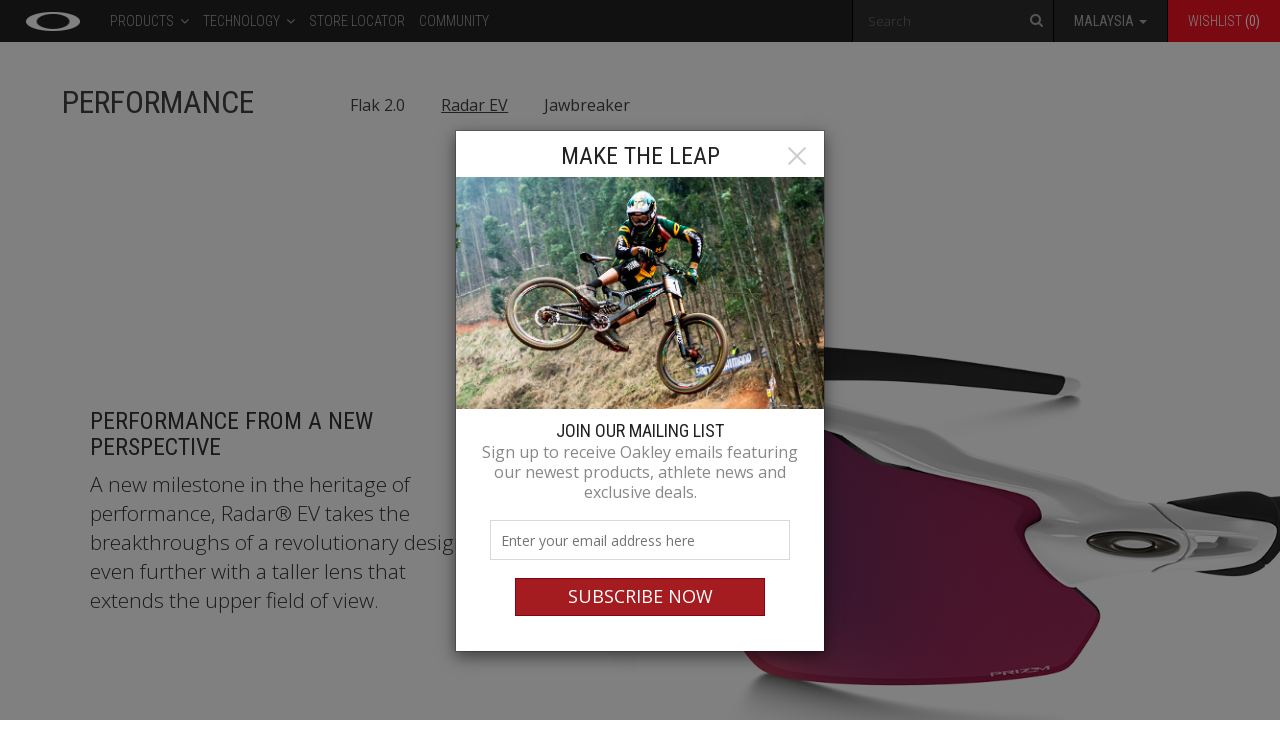

--- FILE ---
content_type: text/html; charset=UTF-8
request_url: https://my.oakley.com/en/radar_ev
body_size: 9994
content:
<!DOCTYPE html>
<html lang="en">
<head>
	<meta charset="utf-8">
	<meta http-equiv="Content-Type" content="text/html;charset=utf-8">
	<meta http-equiv="X-UA-Compatible" content="IE=edge">
	<meta name="viewport" content="width=device-width, initial-scale=1, user-scalable=0">
	<meta name="keywords" content="radar">
	<meta name="description" content="radar content">
	<meta name="csrf-token" content="gqUNC0fq5fmllij7XniCDgYBZpUQgiwpwGGCIHyb">
	<link rel="shortcut icon" type="image/x-icon" media="all" href="/favicon.ico">
	<!-- The above 3 meta tags *must* come first in the head; any other head content must come *after* these tags -->
	<title>Oakley - Men's & Women's Sunglasses, Goggles, & Apparel | Oakley® MY</title>


	<script>
		function loadJSON(callback) {   
			var xobj = new XMLHttpRequest();
			xobj.overrideMimeType("application/json");
			xobj.open('GET', '/assets/json/hreflang-list.json', true);
			xobj.onreadystatechange = function () {
				if (xobj.readyState == 4 && xobj.status == 200) {
					callback(JSON.parse(xobj.responseText));
				}
			};
			xobj.send(null);  
		}

		function alternateLinksData(data) {
			var currentUrl = window.location.href;
			const selectedHrefList = data.find((item) => item.base_url === currentUrl);
			console.log(selectedHrefList);
			const hreflangList = selectedHrefList.hreflang_list.split(",");
			console.log(hreflangList);

			hreflangList.filter((item) => !!item).map((item) => {
				// Create a temporary element
				var tempElement = document.createElement('div');

				// Set the innerHTML of the temporary element to the HTML string
				tempElement.innerHTML = item;

				// Get the href value from the parsed element
				var hrefValue = tempElement.firstChild.getAttribute('href');
				var hreflangValue = tempElement.firstChild.getAttribute('hreflang')

				// Output the href value
				var link = document.createElement('link');
				link.rel = 'alternate';    
				link.href = hrefValue;
				link.hreflang = hreflangValue;    

				document.head.appendChild(link)
			})
		}
		loadJSON(alternateLinksData);
    </script>
	
	<!-- Bootstrap -->
	<link href="https://my.oakley.com/assets/css/bootstrap.min.css" rel="stylesheet">


	<!-- <link href="https://my.oakley.com/assets/css/font-awesome.css" rel="stylesheet">	 -->
	<link href="https://cdnjs.cloudflare.com/ajax/libs/font-awesome/4.7.0/css/font-awesome.css" rel="stylesheet">	
	<link href="https://my.oakley.com/assets/vendors/jquery.ui/jquery-ui.min.css" rel="stylesheet">
	<link href="https://my.oakley.com/assets/vendors/jquery.ui/jquery-ui.structure.min.css" rel="stylesheet">
	<link href="https://my.oakley.com/assets/vendors/flags/flags.css" rel="stylesheet">
	<link href="https://my.oakley.com/assets/vendors/bootstrap-datepicker/css/bootstrap-datepicker3.min.css" rel="stylesheet">
	<link href="https://fonts.googleapis.com/css?family=Roboto+Condensed:400,700" rel="stylesheet" type="text/css">

	<link href="https://my.oakley.com/assets/vendors/jscrollpane/jquery.jscrollpane.css" rel="stylesheet">
	<link href="https://my.oakley.com/assets/vendors/jrange/jquery.range.css" rel="stylesheet" type="text/css">
	<link href="https://my.oakley.com/assets/css/component/animate.css" rel="stylesheet" type="text/css">
	<link href="https://my.oakley.com/assets/css/_loaders.css" rel="stylesheet">
	<link href="https://my.oakley.com/assets/css/site.css" rel="stylesheet">

	<link href="https://my.oakley.com/assets/css/_sports.css" rel="stylesheet">
	<link href="https://my.oakley.com/assets/css/_sports-detail.css" rel="stylesheet">
	<link href="https://my.oakley.com/assets/css/_athlete.css" rel="stylesheet">
	<link href="https://my.oakley.com/assets/css/_popsubscribe.css" rel="stylesheet">
	<link href="https://my.oakley.com/assets/css/_contact-us.css" rel="stylesheet">
	<link href="https://my.oakley.com/assets/css/_under-construction.css" rel="stylesheet">
	<link href="https://my.oakley.com/assets/css/_under-construction.css" rel="stylesheet">
	<link href="https://my.oakley.com/assets/css/_participating-outlets.css" rel="stylesheet">

	<link href="https://my.oakley.com/assets/css/_product-launch.css" rel="stylesheet">

	<link href="https://fonts.googleapis.com/css?family=Open+Sans:400,300,700" rel="stylesheet" type="text/css">
	<link href="https://my.oakley.com/assets/css/_certified-reseller-program.css" rel="stylesheet">

	<link href="https://my.oakley.com/assets/css/_cart.css" rel="stylesheet">
	<link href="https://my.oakley.com/assets/css/_products.css?r1" rel="stylesheet">

	<link rel="stylesheet" href="https://my.oakley.com/assets/vendors/owl-carousel/owl.carousel.css">
	<link rel="stylesheet" href="https://my.oakley.com/assets/vendors/owl-carousel/owl.theme.css">
	<link rel="stylesheet" href="https://my.oakley.com/assets/vendors/slick/slick.css">
	<link rel="stylesheet" href="https://my.oakley.com/assets/vendors/slick/slick-theme.css">
	<link rel="stylesheet" href="https://my.oakley.com/assets/css/_store-locator.css">



	<link rel="stylesheet" href="https://my.oakley.com/assets/css/custom.css">






	<!-- HTML5 shim and Respond.js for IE8 support of HTML5 elements and media queries -->
	<!-- WARNING: Respond.js doesn't work if you view the page via file:// -->
	<!--[if lt IE 9]>
	<script src="https://oss.maxcdn.com/html5shiv/3.7.2/html5shiv.min.js"></script>
	<script src="https://oss.maxcdn.com/respond/1.4.2/respond.min.js"></script>
	<![endif]-->

</head>

<body class="oakley-en">
    <nav class="navbar navbar-default navbar-oakley navbar-fixed-top">
    <div class="container-fluid">
        <!-- Brand and toggle get grouped for better mobile display -->

        <div class="navbar-header">
            <div class="menu-part">
                <a class="navbar-brand" href="https://my.oakley.com/en"><div class="logo"></div></a>
            </div>

            <div class="pull-right-sm">

                <div class="menu-part visible-xs">
                    <button type="button" class="navbar-toggle collapsed" data-toggle="collapse" data-target="#full-menu" aria-expanded="false">
                        <span class="sr-only">Toggle navigation</span>
                        <span class="icon-bar"></span>
                        <span class="icon-bar"></span>
                        <span class="icon-bar"></span>
                    </button>
                </div>
				<!--
                <div class="menu-part visible-xs select-country-language">

                    <div class="flag-language-wrapper">

                        <div class="country-language selectLink" data-select="selectCountryLanguage">
                <span class="current-country-language">
                  <span class="flag flag-my"></span>
                  <span class="value"><i class="fa fa-angle-down"></i></span>
                </span>
                        </div>
                        <select id="selectCountryLanguage" size="3" class="selectLinkList left" >
                                                                <option data-url="https://sg.oakley.com/en" value="SG-en">SINGAPORE</option>
                                                                    <option data-url="https://my.oakley.com/en" value="MY-en">MALAYSIA</option>
                                                                    <option data-url="https://th.oakley.com/en" value="TH-en">THAILAND - ENGLISH</option>
                                                                    <option data-url="https://th.oakley.com/th" value="TH-th">THAILAND - THAI</option>
                                                                    <option data-url="https://tw.oakley.com/en" value="TW-en">TAIWAN - ENGLISH</option>
                                                                    <option data-url="https://tw.oakley.com/zh" value="TW-zh">TAIWAN - 中文</option>
                                                                    <option data-url="https://hk.oakley.com/en" value="HK-en">HONG KONG, SAR - ENGLISH</option>
                                                                    <option data-url="https://hk.oakley.com/zh" value="HK-zh">HONG KONG, SAR - 中文</option>
                                                                    <option data-url="https://id.oakley.com/en" value="ID-en">INDONESIA - ENGLISH</option>
                                                                    <option data-url="https://id.oakley.com/id" value="ID-id">INDONESIA - BAHASA</option>
                                 
                        </select>
                    </div>

                </div>
				-->
                                <div class="menu-part visible-xs search">
                    <button type="button" class="navbar-toggle collapsed" data-toggle="collapse" data-target="#search-menu" aria-expanded="false">
                        <i class="fa fa-search"></i>
                        <i class="fa fa-remove" style="display:none;"></i>
                    </button>
                </div>
                <div class="menu-part important visible-xs">
                    <!-- search -->
                    <a href="https://my.oakley.com/en/store-finder">
                        <i class="fa fa-map-marker"></i>
                    </a>
                </div>

            </div>

        </div>

        <div class="collapse navbar-collapse" id="search-menu">
            <ul class="nav navbar-nav">
                <input type="text" placeholder="Search" class="search-field" />
                <i class="fa fa-search"></i>
            </ul>
        </div>
        <!-- Collect the nav links, forms, and other content for toggling -->
        <div class="collapse navbar-collapse" id="full-menu">
            <ul class="nav navbar-nav website-nav">
                                <!--<li class=""><a href="https://my.oakley.com/en">Products</a></li>-->
                <!--<li class=""><a href="https://my.oakley.com/en/technology">Technology</a></li>-->
				<li class="dropdown ">
                    <a class="dropdown-toggle" href="https://my.oakley.com/en/products#!/sunglasses" data-toggle="dropdown" role="button" aria-haspopup="true" aria-expanded="false">PRODUCTS <span class="dropdown-icon fa fa-angle-down"></span></a>
                    <ul class="dropdown-menu dropdown-menu-large">
                        <li>
                            <h4><a href="https://my.oakley.com/en/products#!/sunglasses">SUNGLASSES</a></h4>
                            <ul>
                                <li><a href="https://my.oakley.com/en/products#!/sunglasses/filter/SUB_CATEGORIES=new-arrivals">New Arrivals</a></li>
                                <li><a href="https://my.oakley.com/en/products#!/sunglasses/filter/SUB_CATEGORIES=best-sellers">Best Sellers</a></li>
                                <li><a href="https://my.oakley.com/en/products#!/sunglasses/filter/SUB_INTEGRATED_TECHNOLOGY=polarized">Polarized</a></li>
                                <li><a href="https://my.oakley.com/en/products#!/sunglasses/filter/SUB_SPECIAL_EDITION=all">Special Editions</a></li>
                                <li><a href="https://my.oakley.com/en/products#!/sunglasses/filter/SUB_CATEGORIES=lifestyle">Lifestyle Sunglasses</a></li>
                                <li><a href="https://my.oakley.com/en/products#!/sunglasses/filter/SUB_CATEGORIES=sports">Sports Sunglasses</a></li>
                                <li><a href="https://my.oakley.com/en/products#!/sunglasses/filter/SUB_FRAME_FIT=youth-fit">Youth Sunglasses</a></li>
                            </ul>
                        </li>
                        <li>
                            <h4><a href="https://my.oakley.com/en/products#!/prescription">EYEGLASSES</a></h4>
                            
                            <ul>
                                <li><a href="https://my.oakley.com/en/products#!/prescription/filter/SUB_CATEGORIES=new-arrivals">New Arrivals</a></li>
                                <li><a href="https://my.oakley.com/en/products#!/prescription/filter/SUB_CATEGORIES=best-sellers">Best Sellers</a></li>
                                <li><a href="https://my.oakley.com/en/products#!/prescription/filter/SUB_FRAME_FIT=youth-fit">Youth Eyeglasses</a></li>
                            </ul>

                        </li>
                        <li>
                            <h4><a href="https://my.oakley.com/en/products#!/accessories">ACCESSORIES</a></h4>

                            <ul>
                                <li><a href="https://my.oakley.com/en/products#!/accessories">Cycling Helmets</a></li>
                            </ul>
                        </li>
                    </ul>
                </li>
				
                <li class="dropdown ">
                    <a class="dropdown-toggle" href="https://my.oakley.com/en/technology" data-toggle="dropdown" role="button" aria-haspopup="true" aria-expanded="false">Technology <span class="dropdown-icon fa fa-angle-down"></span></a>
                    <ul class="dropdown-menu">
                        <li><a href="https://my.oakley.com/en/technology"> Eyewear Technology</a> </li>
                        <li><a href="https://my.oakley.com/en/prizm">Prizm</a> </li>
                        <li><a href="https://my.oakley.com/en/flak_2.0">Flak 2.0</a></li>
                        <li><a href="https://my.oakley.com/en/radar_ev">Radar EV</a></li>
                        <li><a href="https://my.oakley.com/en/jawbreaker">Jawbreaker</a></li>
                    </ul>
                </li>
                <!-- <li class=""><a href="https://my.oakley.com/en/sports">Sports</a></li> -->
				<li class=""><a href="https://my.oakley.com/en/store-finder">Store Locator </a></li>
                <li class=""><a href="https://my.oakley.com/en/community">Community</a></li>
				<!-- <li class=""><a href="https://my.oakley.com/en/cyclingclub">Oakley Cycling Club </a></li> -->
<!--                <li class="--><!--"><a href="https://sg.oakley.com/en/promotions/PFSsTYyGY0wC6KqI6muy2?pid=sg-participating">Promotions</a></li>-->
                            </ul>

            <ul class="nav navbar-nav navbar-right utility-menu hidden-xs">
                <li>
                    <div class="search">
                        <input type="text" placeholder="Search" class="search-field" />
                        <i class="fa fa-search"></i>
                        <i class="fa fa-remove" style="display:none;"></i>
                    </div>
                </li>

                <li class="dropdown">
                    <a href="#" class="dropdown-toggle" alt="Singapore" data-toggle="dropdown" role="button" aria-haspopup="true" aria-expanded="false">
                        <!--
                        <span class="subheader"></span>
                        -->
                        <span class="flag flag-my"></span>
                        <span class="current-country">MALAYSIA</span>
                        <span class="current-language" style="display: inline;">
                                                    </span>
                        <span class="caret"></span>
                        <!--<span class="caret caret-ms"></span>-->
                    </a>
                    <ul class="dropdown-menu select-country-language">
                        <li class="header">
                            <h5>Select your market</h5>
                        </li>
                        <li role="separator" class="divider"></li>

                                                    <li class="country">
                                <a href="https://sg.oakley.com"><span class="flag flag-sg"></span> SINGAPORE</a>
                                                            </li>
                                                    <li class="country">
                                <a href="https://my.oakley.com"><span class="flag flag-my"></span> MALAYSIA</a>
                                                            </li>
                                                    <li class="country">
                                <a href="https://th.oakley.com"><span class="flag flag-th"></span> THAILAND</a>
                                                                    <ul class="languages">
                                                                                    <li><a href="https://th.oakley.com/en">ENGLISH</a></li>
                                                                                    <li><a href="https://th.oakley.com/th">THAI</a></li>
                                                                            </ul>
                                                            </li>
                                                    <li class="country">
                                <a href="https://tw.oakley.com"><span class="flag flag-tw"></span> TAIWAN</a>
                                                                    <ul class="languages">
                                                                                    <li><a href="https://tw.oakley.com/en">ENGLISH</a></li>
                                                                                    <li><a href="https://tw.oakley.com/zh">中文</a></li>
                                                                            </ul>
                                                            </li>
                                                    <li class="country">
                                <a href="https://hk.oakley.com"><span class="flag flag-hk"></span> HONG KONG, SAR</a>
                                                                    <ul class="languages">
                                                                                    <li><a href="https://hk.oakley.com/en">ENGLISH</a></li>
                                                                                    <li><a href="https://hk.oakley.com/zh">中文</a></li>
                                                                            </ul>
                                                            </li>
                                                    <li class="country">
                                <a href="https://id.oakley.com"><span class="flag flag-id"></span> INDONESIA</a>
                                                                    <ul class="languages">
                                                                                    <li><a href="https://id.oakley.com/en">ENGLISH</a></li>
                                                                                    <li><a href="https://id.oakley.com/id">BAHASA</a></li>
                                                                            </ul>
                                                            </li>
                                            </ul>
                </li>
                <li class="important"><a href="#" class="opencart">Wishlist <span class="wishlistcount"></span></a></li>
            </ul>
        </div><!-- /.navbar-collapse -->

        <div class="dropdown-search" id="searchmodal" style="display:none;">
            <div class="padded-container">
                <i class="glyphicon glyphicon-search"></i> <div class="searchtext"><input type="text" placeholder="Search" /></div> <a href="#"><i class="fa fa-times close"></i></a>
            </div>
        </div>

    </div><!-- /.container-fluid -->
</nav>
    <div class="container-fluid">
		<link href="https://my.oakley.com/assets/css/template_radar.css" rel="stylesheet">




<!-- Sub NAV -->
<section class="hidden-xs hidden-sm hidden-md wrapper-outer style-default position-inline" id="nav-secondary">
  <div class="wrapper-inner">
    <div class="container-fluid">
      <div class="row">
        <div class="col-md-8">
          <h2 class="h3"><a href="/">Performance</a></h2>
          <ul class="nav-secondary">
                            <li><a href="https://my.oakley.com/en/flak_2.0">Flak 2.0</a></li>
                            <li class="current">Radar EV</li>
                            <li><a href="https://my.oakley.com/en/jawbreaker">Jawbreaker</a></li>
                      </ul>
        </div>

                <div class="col-md-4">

                </div>
              </div>
    </div>
  </div>
</section>


<!-- Hero -->
<div class="flex-container flex-hero" style="background-image: url('https://my.oakley.com/assets/img/technology/radar/radar-ev-hero-03_1.jpg');">
<div class="flex-content">
  <h3>PERFORMANCE FROM A NEW PERSPECTIVE</h3>
  <p class="lead">A new milestone in the heritage of performance, Radar® EV takes the breakthroughs of a revolutionary design even further with a taller lens that extends the upper field of view.</p>
  </div>
</div>


<!-- Ventilation -->
<div class="flex-container flex-vent" style="background-image: url('https://my.oakley.com/assets/img/technology/radar/radar-vent-02_1.jpg');">
<div class="flex-content">
  <h3>ENGINEERED FOR MAXIMIZED AIRFLOW</h3>
  <p class="lead">Even the best aerodynamics won’t matter if you’re overheating and distracted by sweat, so Radar EV is engineered for ventilation that assists 						evaporative cooling while keeping airflow away from your eyes.</p>
</div>
</div>

<!-- Prizm -->
<div class="flex-container flex-prizm" style="background-image: url('https://my.oakley.com/assets/img/technology/radar/radar-prizm-02.jpg');">
<div class="flex-content">
  <h2 style="background-image: url(&#39;http://s3-us-west-1.amazonaws.com/com.oakley.general/flak-prizm-logo-02_1.png&#39;);">Fine-Tuned For Environments</h2>
  <p class="lead">Prizm™ is a new Oakley lens technology that fine-tunes vision for specific sports and environments.</p>
  </div>
</div>



<!-- Lens Shapes -->

<section class="wrapper-outer flex-lenses">
  <div class="wrapper-inner">
    <div class="container-fluid">
      <div class="row">
        <div class="col-xs-12 col-sm-10 col-sm-offset-1 col-md-8 col-md-offset-2">
          <h3>Two Unique Lens Shapes</h3>
          <p class="lead"></p>
        </div>

      <div class="row">
        <div class="col-xs-12 lens-type-hero">
                      <img src="https://my.oakley.com/assets/img/technology/radar/radar-pitch-01.png" class="radar-pitch-hero" style="display: inline;">
                  </div>
      </div>

        <div class="row">

                      <div class="col-xs-10 col-xs-offset-1 col-sm-5 col-sm-offset-1 lens-type  active">
              <div class="col-xs-5 col-sm-12 col-md-4 thumbnail" style="background-image: url('https://my.oakley.com/assets/img/technology/radar/radar-pitch-thumb-01.png')"></div>
              <div class="col-xs-7 col-sm-12 col-md-8">
                <h4>Radar EV Pitch</h4>
                <p>With subtle curvature at its bottom edge, this lens shape provides even more coverage for downward vision. Radar EV Pitch also extends the upper field of view, so your vertical range of vision is maximized.</p>
              </div>
            </div>
            <div class="col-xs-10 col-xs-offset-1 col-sm-5 col-sm-offset-1 lens-type  active">
              <div class="col-xs-5 col-sm-12 col-md-4 thumbnail" style="background-image: url('https://my.oakley.com/assets/img/technology/radar/radar-path-thumb-01.png')"></div>
              <div class="col-xs-7 col-sm-12 col-md-8">
                <h4>Radar EV Path</h4>
                <p>Contouring at the bottom makes Radar EV Path a good choice if performance-sized lenses sometimes touch your cheeks. The lens shape also enhances performance by extending the upper field of view.</p>
              </div>
            </div>

        </div>
      </div>
    </div>
  </div>
</section>


<!-- Stems -->
<div class="flex-container flex-stem" style="background-image: url('https://my.oakley.com/assets/img/technology/radar/radar-ev-stem-01_1.jpg')">
<div class="flex-content">
  <h3>PERFORMANCE IS A THING OF BEAUTY</h3>
  <p class="lead">From the comfort and protection of its lightweight yet durable O Matter® frame material to the sure grip of its Unobtainium® components, this premium design builds on the legacy of Radar innovation and style.</p>
</div>
</div>



<!-- Collection -->
<section class="wrapper-outer full flush perf-collection">
  <div class="wrapper-inner">
    <div class="container-fluid full">
      <ul class="row">
        <li class="col-xs-12 col-sm-12 col-md-4">
          <h5>Flak 2.0</h5>
          <a onclick="utag.link({re_estate:'productLink-_-1A-_-flak2',link_event:'real_estate',link_href:this.href})" href="https://my.oakley.com/en/flak_2.0"><img alt="Flak 2.0" src="https://my.oakley.com/assets/img/technology/radar/collection-flak-02_4.png"></a>
            <div class="shopbutton">
              <a role="button" class="btn btn-default alt btn-action" href="https://my.oakley.com/en/store-finder">Find in stores <i class="fa fa-angle-right"></i></a>
            </div>
        </li>

        <li class="col-xs-12 col-sm-6 col-md-4">
          <h5>Radar EV</h5>
          <a onclick="utag.link({re_estate:'productLink-_-2A-_-flak2',link_event:'real_estate',link_href:this.href})" href="https://my.oakley.com/en/radar_ev"><img alt="Radar EV" src="https://my.oakley.com/assets/img/technology/radar/collection-radarev-02_1.png"></a>
            <div class="shopbutton">
              <a role="button" class="btn btn-default alt btn-action" href="https://my.oakley.com/en/store-finder">Find in stores <i class="fa fa-angle-right"></i></a>
            </div>
        </li>

        <li class="col-xs-12 col-sm-6 col-md-4">
          <h5>Jawbreaker</h5>
          <a onclick="utag.link({re_estate:'productLink-_-3A-_-flak2',link_event:'real_estate',link_href:this.href})" href="https://my.oakley.com/en/jawbreaker"><img alt="Jawbreaker" src="https://my.oakley.com/assets/img/technology/radar/collection-jawbreaker-02_1.png"></a>
            <div class="shopbutton">
              <a role="button" class="btn btn-default alt btn-action" href="https://my.oakley.com/en/store-finder">Find in stores <i class="fa fa-angle-right"></i></a>
            </div>
        </li>
      </ul>
    </div>
  </div>
</section>



    </div>
    <div class="container-fluid">
		<div class="row">
    <footer class="padded-container">
      <div class="row links">
        <div class="col-md-3 col-sm-3 col-xs-12">

              <h1><a href="https://my.oakley.com/en/support/Product_Care">SUPPORT</a></h1><ul><li><a href="https://my.oakley.com/en/support/Product_Care">Product Care</a></li><li><a href="https://my.oakley.com/en/support/FAQs">FAQs</a></li><li><a href="https://my.oakley.com/en/support/Warranty">Warranty</a></li><li><a href="/en/register" target="_blank">Product Registration</a></li><li><a href="https://www.oakley.com/en/support/downloads" target="_blank">Downloads</a></li></ul>          </ul>
          <h1><a href="https://my.oakley.com/en/legal/Intellectual_Property">LEGAL</a></h1><ul><li><a href="https://my.oakley.com/en/legal/Intellectual_Property">Intellectual Property</a></li><li><a href="https://my.oakley.com/en/legal/Privacy_Policy">Privacy Policy</a></li><li><a href="https://my.oakley.com/en/legal/Terms_of_use">Terms of Use</a></li><li><a href="https://www.oakley.com/en-us/legal/report-fakes" target="_blank">Report Counterfeits</a></li></ul>        </div>
        <div class="col-md-3 col-sm-3 col-xs-12">
          <div class="col-center">
                <h1>COMPANY</h1>            <ul >
              <li><a href="https://www.oakley.com/en/blog"  target="_blank">Blog</a></li>
			  			  <li><a href="https://www.oakley.com/en/world-wide-offices"  target="_blank">Worldwide Offices</a></li>
                          </ul>
            <h1><a href="https://jobs.oakley.com/"  target="_blank">CAREERS</a></h1>
          </div>
        </div>
        <div class="col-md-3 col-sm-3 col-xs-12">
          <div class="col-center">
            <div class="sepline"></div>
            <h1>EMAIL SIGNUP</h1>
            <form id="footer-email-signup" class="inline email-signup" method="get" action="https://my.oakley.com/en/signup" novalidate>
              <div class="input-group" >
                <input type="text" name="email" class="form-control" placeholder="Enter Email..." required>
                <input type="hidden" name="page" value="email-signup"/>
                <span class="input-group-btn">
                  <button class="btn btn-default" type="submit"><i class="fa fa-angle-right"></i></button>
                </span>
              </div><!-- /input-group -->
            </form>
            <h1>CONNECT WITH US</h1>
            <div class="socialicons">
              <span class="fa-stack fa-lg">
                <a href="https://facebook.com/oakleyasia"  target="_blank">
                  <i class="fa fa-circle fa-stack-2x"></i>
                  <i class="fa fa-facebook fa-stack-1x fa-inverse"></i>
                </a>
              </span>
              <span class="fa-stack fa-lg">
                <a href="https://instagram.com/oakley" target="_blank">
                  <i class="fa fa-circle fa-stack-2x"></i>
                  <i class="fa fa-instagram fa-stack-1x fa-inverse"></i>
                </a>
              </span>              
              <span class="fa-stack fa-lg">
                <a href="https://t.me/OakleyMYCommunity" target="_blank">
                  <i class="fa fa-circle fa-stack-2x"></i>
                  <i class="fa fa-telegram fa-stack-1x fa-inverse"></i>
                </a>
              </span>
              <span class="fa-stack fa-lg">
                <a href="https://twitter.com/oakley"  target="_blank">
                  <i class="fa fa-circle fa-stack-2x"></i>
                  <i class="fa fa-twitter fa-stack-1x fa-inverse"></i>
                </a>
              </span>              
            </div>
          </div>
        </div>
        <div class="col-md-3 col-sm-3 col-xs-12">
          <div class="col-right">
            <div class="sepline"></div>
			          </div>
        </div>
      </div>
    </footer>
  </div>

  <div class="row">
    <footer class="padded-container bottom-links" style="height: 140px;">
    
      <div class="col-sm-6 col-xs-6 visible-sm visible-md visible-lg">
        
        <div class="btn-group dropup bottom-select-country-language" style="width:240px;">
          <button type="button" class="btn dropdown-toggle" data-toggle="dropdown" aria-haspopup="true" aria-expanded="false">
            <span class="flag flag-my"></span>
           MALAYSIA            <span class="current-language" style="display: inline;">
                            </span>
            <span class="caret"></span>
              <!--<span class="sr-only">Toggle Dropdown</span>-->
          </button>
          <ul class="dropdown-menu">
            <li>
              <h5>Select your market</h5>
            </li>
            <li role="separator" class="divider"></li>
                                <li class="country">
                      <a href="https://sg.oakley.com"><span class="flag flag-sg"></span> SINGAPORE</a>
                                        </li>
                                <li class="country">
                      <a href="https://my.oakley.com"><span class="flag flag-my"></span> MALAYSIA</a>
                                        </li>
                                <li class="country">
                      <a href="https://th.oakley.com"><span class="flag flag-th"></span> THAILAND</a>
                                                <ul class="languages">
                                                                <li><a href="https://th.oakley.com/en">ENGLISH</a></li>
                                                                <li><a href="https://th.oakley.com/th">THAI</a></li>
                                                        </ul>
                                        </li>
                                <li class="country">
                      <a href="https://tw.oakley.com"><span class="flag flag-tw"></span> TAIWAN</a>
                                                <ul class="languages">
                                                                <li><a href="https://tw.oakley.com/en">ENGLISH</a></li>
                                                                <li><a href="https://tw.oakley.com/zh">中文</a></li>
                                                        </ul>
                                        </li>
                                <li class="country">
                      <a href="https://hk.oakley.com"><span class="flag flag-hk"></span> HONG KONG, SAR</a>
                                                <ul class="languages">
                                                                <li><a href="https://hk.oakley.com/en">ENGLISH</a></li>
                                                                <li><a href="https://hk.oakley.com/zh">中文</a></li>
                                                        </ul>
                                        </li>
                                <li class="country">
                      <a href="https://id.oakley.com"><span class="flag flag-id"></span> INDONESIA</a>
                                                <ul class="languages">
                                                                <li><a href="https://id.oakley.com/en">ENGLISH</a></li>
                                                                <li><a href="https://id.oakley.com/id">BAHASA</a></li>
                                                        </ul>
                                        </li>
                        </ul>
        </div>

        <!--
        <div class="btn-group dropup bottom-select-country">
          <button type="button" class="btn dropdown-toggle" data-toggle="dropdown" aria-haspopup="true" aria-expanded="false">
            <span class="subheader">Country </span>
            <span class="caret"></span>
            <span class="flag flag-sg"></span>
            Singapore            <span class="sr-only">Toggle Dropdown</span>
          </button>
          <ul class="dropdown-menu">
            <li>
              <h5>Select your country</h5>
            </li>
            <li role="separator" class="divider"></li>
            <li><a href="#"><span class="flag flag-sg"></span> Singapore</a></li>
            <li><a href="#"><span class="flag flag-my"></span> Malaysia</a></li>
            <li><a href="#"><span class="flag flag-th"></span> Thailand</a></li>
            <li><a href="#"><span class="flag flag-tw"></span> Taiwan</a></li>
            <li><a href="#"><span class="flag flag-hk"></span> HongKong</a></li>
            <li><a href="#"><span class="flag flag-in"></span> Indonesia</a></li>
          </ul>
        </div>
        <div class="btn-group dropup bottom-select-language">
          <button type="button" class="btn dropdown-toggle" data-toggle="dropdown" aria-haspopup="true" aria-expanded="false">
            <span class="subheader">Language </span>
            <span class="caret"></span>
            English          </button>
          <ul class="dropdown-menu">
            <li>
              <h5>Select your language</h5>
            </li>
            <li role="separator" class="divider"></li>
            <li><a href="#">English</a></li>
            <li><a href="#">??</a></li>
          </ul>
        </div>
        -->
      </div>

      <div class="col-sm-6 col-xs-12 copyright">

        <div class="links-container">

          <div class="selectLink col-12 visible-xs">
              <select id="selectCountry" size="3" class="selectLinkList left">
                                            <option data-url="https://sg.oakley.com" value="SG-en">SINGAPORE</option>
                                                <option data-url="https://my.oakley.com" value="MY-en">MALAYSIA</option>
                                                <option data-url="https://th.oakley.com" value="TH-en">THAILAND - ENGLISH</option>
                                                <option data-url="https://th.oakley.com" value="TH-th">THAILAND - THAI</option>
                                                <option data-url="https://tw.oakley.com" value="TW-en">TAIWAN - ENGLISH</option>
                                                <option data-url="https://tw.oakley.com" value="TW-zh">TAIWAN - CHINESE</option>
                                                <option data-url="https://hk.oakley.com" value="HK-en">HONG KONG, SAR - ENGLISH</option>
                                                <option data-url="https://hk.oakley.com" value="HK-zh">HONG KONG, SAR - CHINESE</option>
                                                <option data-url="https://id.oakley.com" value="ID-en">INDONESIA - ENGLISH</option>
                                                <option data-url="https://id.oakley.com" value="ID-id">INDONESIA - BAHASA</option>
                                    </select>
                        
            <div class="selecteditem" data-select="selectCountry">
              <span class="flag flag-my"></span>
              <span class="value">MALAYSIA</span>
              <i class="fa fa-angle-down"></i>
            </div>

          </div>
          <!--
          <div class="selectLink visible-xs">

            <select id="selectLanguage" size="2" class="selectLinkList right" style="display:none;">
              <option>English</option>
              <option>??</option>
            </select>

            <div class="selecteditem" data-select="selectLanguage">
              <span class="value">English</span>
              <i class="fa fa-angle-down"></i>
            </div>
          </div>
          -->
        </div>

        <div class="copyright-text">
          Copyright &copy; 2026 Oakley, Inc. All Rights Reserved                    
          <br>SGH Optics Malaysia Sdn. Bhd. <br>
          Co. No. 200701024346 (782365-H)
        </div>
      </div>
    </footer>    
  </div>
<!-- Cart -->
<div class="cart">
    <div class="header">
        <a href="" class="close-cart"><i class="fa fa-chevron-right"></i></a>
        (<span></span>) ITEMS IN WISHLIST
    </div>
    <div class="items">
    </div>
    <div class="actions">
        
		<form class="inline email-wishlist-form" method="post">
            <h3>EMAIL ME MY WISHLIST</h3>
            <label>
                <input type="checkbox" id="wishlist-optin" name="wishlist-optin" value="true" checked style="">
                By pressing send, I agree to receive Oakley emails featuring the latest products, exclusive deals, and event invites
                <input type="hidden" name="LISTID" value="913756d4cf">
                <input type="hidden" name="COUNTRY" value="SINGAPORE">
                <input type="hidden" name="lang" value="en">
            </label>
            <div class="input-group">
                <input type="text" name="email" class="form-control" placeholder="Your Email" required>
                <span class="input-group-btn">
                  <button class="btn btn-default" type="submit">Send <i style="display:none;" class="fa fa-circle-o-notch fa-spin"></i></button>
                </span>
            </div><!-- /input-group -->
        </form>
		
        <div class="msg-wishlist-sent" style="display:none;">
            <p class="alert alert-success">
                Thank you! Your wishlist should be arriving shortly!
            </p>
            <p class="alert alert-danger">
                Sorry, we weren't able to send you your wishlist. Please try again
            </p>
        </div>

        <a href="#" class="find-stores">Find A Store Near Me</a>
        <a href="#" class="print">Print</a>
    </div>
</div>

<script id="cart-template" type="text/x-handlebars-template">
    <table>
        {{#each items}}
        <tr>
            <td style="width:30%;"><img src="/assets/img/products/{{image}}"/></td>
            <td style="width:60%;">
                <label>{{name}}</label>
            </td>
            <td style="width:10%;">
                <a href="#" class="delete" data-sku="{{sku}}"><i class="fa fa-remove"></i></a>
            </td>
        </tr>
        {{/each}}
    </table>
</script>
<!-- End of cart -->    </div>


<script src="https://my.oakley.com/assets/vendors/jquery/jquery-2.1.4.min.js"></script>
<script src="https://my.oakley.com/assets/vendors/jquery.ui/jquery-ui.min.js"></script>
<script src="https://my.oakley.com/assets/vendors/jquery-touch-events/jquery.mobile-events.min.js"></script>
<script src="https://my.oakley.com/assets/vendors/bootstrap-datepicker/js/bootstrap-datepicker.min.js"></script>
<script src="https://my.oakley.com/assets/vendors/jquery-validation/jquery.validate.min.js"></script>
<script src="https://my.oakley.com/assets/vendors/jquery-validation/additional-methods.min.js"></script>

<script src="https://my.oakley.com/assets/vendors/handlebars.js/handlebars-v3.0.3.js"></script>
<script src="https://my.oakley.com/assets/vendors/jquery.imgpreload/jquery.imgpreload.min.js"></script>
<script src="https://my.oakley.com/assets/vendors/mobile-detectjs/mobile-detect.min.js"></script>
<script src="https://my.oakley.com/assets/vendors/jquery.cookie.js"></script>

<script src="https://my.oakley.com/assets/js/bootstrap.min.js"></script>
<script src="https://my.oakley.com/assets/js/website.js"></script>
<script src="https://my.oakley.com/assets/js/cookies.js"></script>
<script src="https://my.oakley.com/assets/js/search.js"></script>
<script src="https://my.oakley.com/assets/js/cart.js"></script>

	<script src="https://my.oakley.com/assets/js/popsubscribe.js"></script>












<script src="https://my.oakley.com/assets/img/jawbreaker-challenge/jquery.dataTables.min.js"></script>
<script src="https://my.oakley.com/assets/img/jawbreaker-challenge/dataTables.bootstrap.min.js"></script>
<script>
// Table

$(document).ready(function() {
	// toggle arrow change;
	$('.toggle').on('click', function(ev) {

		if($(this).children().hasClass('fa-angle-down')){
			$(this).html('(Click to hide <i class="fa fa-angle-up"></i>)');
		}else{
			$(this).html('(Click to expand <i class="fa fa-angle-down"></i>)');
		}

	});

	$('.btn-play-video').on('click', function(ev) {
          $('.video-overlay-image').fadeOut(200);
          $('#video')[0].src += "&autoplay=1";
          ev.preventDefault();
        });


	var tableOverall = $('#dataTables-overall').DataTable({
								responsive: true,
								"columnDefs": [
									{
										"targets": [ 5 ],
										"visible": true,
										"searchable": true
									},
								]
							});

	var tableOverallCountry = $('#dataTables-overall-country').DataTable({
		responsive: true,
		"columnDefs": [
			{ "width": "10%", "targets": 0 },
			{ "width": "40%", "targets": 1 },
			{ "width": "10%", "targets": 2 },
			{ "width": "10%", "targets": 3 },
			{ "width": "30%", "targets": 4 },
			{

				"targets": [ 4 ],
				"visible": true,
				"searchable": true
			},
		]
	});

	var tableOverallRegional = $('#dataTables-overall-regional').DataTable({
		responsive: true,
		"columnDefs": [
			{ "width": "10%", "targets": 0 },
			{ "width": "40%", "targets": 1 },
			{ "width": "10%", "targets": 2 },
			{ "width": "10%", "targets": 3 },
			{ "width": "30%", "targets": 4 },
			{
				"targets": [ 4 ],
				"visible": true,
				"searchable": true
			},
		]
	});

	$( document ).ready(function() {
        $("#regional-leaderboard").hide();
    });

	$('.genderFilterCC').click(function(){

		$.fn.dataTable.ext.search.push(
			function( settings, data, dataIndex ) {
				var gender = $('.genderFilterCC:checked').val();
				var column = data[5]; // gender column,country,age

				if(gender == column){
					return true;
				}else if(gender == "A"){
					return true;
				}
				return false;
			}
		);
		tableOverall.draw();
	});

	$('.genderFilter').click(function(){

		$.fn.dataTable.ext.search.push(
			function( settings, data, dataIndex ) {
				var gender = $('.genderFilter:checked').val();
				var column = data[5]; // gender column,country,age

				if(gender == column){
					return true;
				}else if(gender == "A"){
					return true;
				}
				return false;
			}
		);
		tableOverall.draw();
	});



	// country table
	var tableCountry = $('#dataTables-country').DataTable({
								responsive: true,
								"columnDefs": [
									{
										"targets": [ 5 ],
										"visible": false,
										"searchable": true
									},
								]
							});

	$('#countryFilter').change(function(){
		$.fn.dataTable.ext.search.push(
			function( settings, data, dataIndex ) {
				var column = data[5]; // gender column,country,age
				var country = $('#countryFilter').val();

				if(country == column){
					return true;
				}else if(country == ""){
					return true;
				}
				return false;
			}
		);

		tableCountry.draw();
	});

	// Age filter;
	var tableAge = $('#dataTables-age').DataTable({
								responsive: true,
								"columnDefs": [
									{
										"targets": [ 5 ],
										"visible": false,
										"searchable": true
									},
								]
							});

	$('#ageFilter').change(function(){
		$.fn.dataTable.ext.search.push(
			function( settings, data, dataIndex ) {
				var column = data[5]; // gender column,country,age
				var tmp = $('#ageFilter').val();
				var age = tmp.split("-");

				if(tmp == ""){
					return true;
				}else if(age[0] <= column && column <= age[1]){
					return true;
				}
				return false;
			}
		);
		console.log($(this).val());
		tableAge.draw();
	});
} );
</script>


<!--<script src="https://cdnjs.cloudflare.com/ajax/libs/ScrollMagic/2.0.3/ScrollMagic.js"></script>-->
<!--<script src="--><!--"></script>-->




<!-- for filter map -->






<!-- Popup htmls -->
<div class="modal fade pop-subscribe" id="popsubscribe">
    <div class="modal-dialog modal-sm">
        <div class="modal-content">
            <div class="modal-header">
                <button type="button" class="close" data-dismiss="modal" aria-label="Close"><span aria-hidden="true">&nbsp;</span></button>
                <h4 class="modal-title">Make the Leap</h4>
            </div>
            <div class="modal-body">
                <div class="full-bleed">
                     <img src="//images.ctfassets.net/e711dahhu7zq/6XWyDgK6c0yYmK6AQyGuew/f6bb0093cd51cb766537543c5e535ec5/mountain-bike-feature.jpg" class="img-responsive" />                 </div>
                <div class="form-part">
                    <h1>Join our Mailing List</h1>
                    <div><p>Sign up to receive Oakley emails featuring our newest products, athlete news and exclusive deals.</p></div>
                    <form method="POST" action="" novalidate id="form-popsubscribe">
                        <input type="email" name="email" placeholder="Enter your email address here" />
                        <button type="submit" class="btn">Subscribe Now</button>

                        <!-- text / hidden field from mailchimp -->
                        <input type="hidden" name="b_6254bf32b59fe588c9dfe4a41_718b204cff" tabindex="-1" value=""/>
						<input type="hidden" name="LANG" value="en">
                        <!-- list id when submitting the form -->
                        <input type="hidden" name="LISTID" value="2f00090fb4">
                    </form>
                </div>
                <div class="form-submitted" style="display:none;">
                    <div>
                        <img src="https://my.oakley.com/assets/img/SC-tick.jpg" class="ok" />
                    </div>
                    <h1>Welcome Aboard</h1>
                    <p id="emailEntered"><p>
                    <p class="signedupemail"></p>
                    <p>
                        You have subscribed to receive Oakley emails.
                        If the above email is incorrect please <a href="https://my.oakley.com/en/signup" class="link-email-form">click here</a>.</p>
                </div>
            </div>
        </div><!-- /.modal-content -->
    </div><!-- /.modal-dialog -->
</div><!-- /.modal -->

<!-- Google tracking code -->
    <script>
        (function(i,s,o,g,r,a,m){i['GoogleAnalyticsObject']=r;i[r]=i[r]||function(){
            (i[r].q=i[r].q||[]).push(arguments)},i[r].l=1*new Date();a=s.createElement(o),
            m=s.getElementsByTagName(o)[0];a.async=1;a.src=g;m.parentNode.insertBefore(a,m)
        })(window,document,'script','//www.google-analytics.com/analytics.js','ga');

        ga('create', 'UA-68823762-2', 'auto');
        ga('send', 'pageview');
    </script>

<!-- Meta Pixel Code -->
<script>
  !(function (f, b, e, v, n, t, s) {
    if (f.fbq) return;
    n = f.fbq = function () {
      n.callMethod ? n.callMethod.apply(n, arguments) : n.queue.push(arguments);
    };
    if (!f._fbq) f._fbq = n;
    n.push = n;
    n.loaded = !0;
    n.version = "2.0";
    n.queue = [];
    t = b.createElement(e);
    t.async = !0;
    t.src = v;
    s = b.getElementsByTagName(e)[0];
    s.parentNode.insertBefore(t, s);
  })(
    window,
    document,
    "script",
    "https://connect.facebook.net/en_US/fbevents.js"
  );
  fbq("init", "1093426555646289");
  fbq("track", "PageView");
</script>
<noscript
  ><img
    height="1"
    width="1"
    style="display: none"
    src="https://www.facebook.com/tr?id=1093426555646289&ev=PageView&noscript=1"
/></noscript>

<!-- End Meta Pixel Code -->







</body>
</html>


--- FILE ---
content_type: text/css
request_url: https://my.oakley.com/assets/css/site.css
body_size: 17953
content:
@charset "UTF-8";
/* my mixins */
/* variables */
@import url(https://fonts.googleapis.com/css?family=Roboto+Condensed:400,300);
@media (min-width: 768px) {
  .nav-tabs.nav-justified > li {
    display: table-cell;
    width: 1%; }

  .nav-tabs.nav-justified > li > a {
    margin-bottom: 0; } }
.nav-tabs.nav-justified > li > a {
  margin-right: 0;
  border-radius: 4px; }

.nav-tabs.nav-justified > .active > a,
.nav-tabs.nav-justified > .active > a:hover,
.nav-tabs.nav-justified > .active > a:focus {
  border: 1px solid #ddd; }

@media (min-width: 768px) {
  .nav-tabs.nav-justified > li > a {
    border-bottom: 1px solid #ddd;
    border-radius: 4px 4px 0 0; }

  .nav-tabs.nav-justified > .active > a,
  .nav-tabs.nav-justified > .active > a:hover,
  .nav-tabs.nav-justified > .active > a:focus {
    border-bottom-color: #fff; } }
.nav-pills > li {
  float: left; }

.nav-pills > li > a {
  border-radius: 4px; }

.nav-pills > li + li {
  margin-left: 2px; }

.nav-pills > li.active > a,
.nav-pills > li.active > a:hover,
.nav-pills > li.active > a:focus {
  color: #fff;
  background-color: #337ab7; }

.nav-stacked > li {
  float: none; }

.nav-stacked > li + li {
  margin-top: 2px;
  margin-left: 0; }

.nav-justified {
  width: 100%; }

.nav-justified > li {
  float: none; }

.nav-justified > li > a {
  margin-bottom: 5px;
  text-align: center; }

.nav-justified > .dropdown .dropdown-menu {
  top: auto;
  left: auto; }

@media (min-width: 768px) {
  .nav-justified > li {
    display: table-cell;
    width: 1%; }

  .nav-justified > li > a {
    margin-bottom: 0; } }
.nav-tabs-justified {
  border-bottom: 0; }

.nav-tabs-justified > li > a {
  margin-right: 0;
  border-radius: 4px; }

.nav-tabs-justified > .active > a,
.nav-tabs-justified > .active > a:hover,
.nav-tabs-justified > .active > a:focus {
  border: 1px solid #ddd; }

@media (min-width: 768px) {
  .nav-tabs-justified > li > a {
    border-bottom: 1px solid #ddd;
    border-radius: 4px 4px 0 0; }

  .nav-tabs-justified > .active > a,
  .nav-tabs-justified > .active > a:hover,
  .nav-tabs-justified > .active > a:focus {
    border-bottom-color: #fff; } }
.tab-content > .tab-pane {
  display: none; }

.tab-content > .active {
  display: block; }

.nav-tabs .dropdown-menu {
  margin-top: -1px;
  border-top-left-radius: 0;
  border-top-right-radius: 0; }

.navbar {
  position: relative;
  min-height: 50px;
  margin-bottom: 20px;
  border: 1px solid transparent; }

@media (min-width: 768px) {
  .navbar {
    border-radius: 4px; } }
@media (min-width: 768px) {
  .navbar-header {
    float: left; } }
.navbar-collapse {
  padding-right: 15px;
  padding-left: 15px;
  overflow-x: visible;
  -webkit-overflow-scrolling: touch;
  border-top: 1px solid transparent;
  -webkit-box-shadow: inset 0 1px 0 rgba(255, 255, 255, 0.1);
  box-shadow: inset 0 1px 0 rgba(255, 255, 255, 0.1); }

.navbar-collapse.in {
  overflow-y: auto; }

@media (min-width: 768px) {
  .navbar-collapse {
    width: auto;
    border-top: 0;
    -webkit-box-shadow: none;
    box-shadow: none; }

  .navbar-collapse.collapse {
    display: block !important;
    height: auto !important;
    padding-bottom: 0;
    overflow: visible !important; }

  .navbar-collapse.in {
    overflow-y: visible; }

  .navbar-fixed-top .navbar-collapse,
  .navbar-static-top .navbar-collapse,
  .navbar-fixed-bottom .navbar-collapse {
    padding-right: 0;
    padding-left: 0; } }
.navbar-fixed-top .navbar-collapse,
.navbar-fixed-bottom .navbar-collapse {
  max-height: 340px; }

@media (max-device-width: 480px) and (orientation: landscape) {
  .navbar-fixed-top .navbar-collapse,
  .navbar-fixed-bottom .navbar-collapse {
    max-height: 200px; } }
.container > .navbar-header,
.container-fluid > .navbar-header,
.container > .navbar-collapse,
.container-fluid > .navbar-collapse {
  margin-right: -15px;
  margin-left: -15px; }

@media (min-width: 768px) {
  .container > .navbar-header,
  .container-fluid > .navbar-header,
  .container > .navbar-collapse,
  .container-fluid > .navbar-collapse {
    margin-right: 0;
    margin-left: 0; } }
.navbar-static-top {
  z-index: 1000;
  border-width: 0 0 1px; }

@media (min-width: 768px) {
  .navbar-static-top {
    border-radius: 0; } }
.navbar-fixed-top,
.navbar-fixed-bottom {
  position: fixed;
  right: 0;
  left: 0;
  z-index: 1030; }

@media (min-width: 768px) {
  .navbar-fixed-top,
  .navbar-fixed-bottom {
    border-radius: 0; } }
.navbar-fixed-top {
  top: 0;
  border-width: 0 0 1px; }

.navbar-fixed-bottom {
  bottom: 0;
  margin-bottom: 0;
  border-width: 1px 0 0; }

.navbar-brand {
  float: left;
  height: 50px;
  padding: 15px 15px;
  font-size: 18px;
  line-height: 20px; }

.navbar-brand:hover,
.navbar-brand:focus {
  text-decoration: none; }

.navbar-brand > img {
  display: block; }

@media (min-width: 768px) {
  .navbar > .container .navbar-brand,
  .navbar > .container-fluid .navbar-brand {
    margin-left: -15px; } }
.navbar-toggle {
  position: relative;
  float: right;
  padding: 9px 10px;
  margin-top: 8px;
  margin-right: 15px;
  margin-bottom: 8px;
  background-color: transparent;
  background-image: none;
  border: 1px solid transparent;
  border-radius: 4px; }

.navbar-toggle:focus {
  outline: 0; }

.navbar-toggle .icon-bar {
  display: block;
  width: 22px;
  height: 2px;
  border-radius: 1px; }

.navbar-toggle .icon-bar + .icon-bar {
  margin-top: 4px; }

@media (min-width: 768px) {
  .navbar-toggle {
    display: none; } }
.navbar-nav {
  margin: 7.5px -15px; }

.navbar-nav > li > a {
  padding-top: 10px;
  padding-bottom: 10px;
  line-height: 20px; }

@media (max-width: 599px) {
  .navbar-nav .open .dropdown-menu {
    position: static;
    float: none;
    width: auto;
    margin-top: 0;
    background-color: transparent;
    border: 0;
    -webkit-box-shadow: none;
    box-shadow: none; }

  .navbar-nav .open .dropdown-menu > li > a,
  .navbar-nav .open .dropdown-menu .dropdown-header {
    padding: 5px 15px 5px 25px; }

  .navbar-nav .open .dropdown-menu > li > a {
    line-height: 20px; }

  .navbar-nav .open .dropdown-menu > li > a:hover,
  .navbar-nav .open .dropdown-menu > li > a:focus {
    background-image: none; } }
@media (min-width: 768px) {
  .navbar-nav {
    float: left;
    margin: 0; }

  .navbar-nav > li {
    float: left; }

  .navbar-nav > li > a {
    padding-top: 15px;
    padding-bottom: 15px; } }
.navbar-form {
  padding: 10px 15px;
  margin-top: 8px;
  margin-right: -15px;
  margin-bottom: 8px;
  margin-left: -15px;
  border-top: 1px solid transparent;
  border-bottom: 1px solid transparent;
  -webkit-box-shadow: inset 0 1px 0 rgba(255, 255, 255, 0.1), 0 1px 0 rgba(255, 255, 255, 0.1);
  box-shadow: inset 0 1px 0 rgba(255, 255, 255, 0.1), 0 1px 0 rgba(255, 255, 255, 0.1); }

@media (min-width: 768px) {
  .navbar-form .form-group {
    display: inline-block;
    margin-bottom: 0;
    vertical-align: middle; }

  .navbar-form .form-control {
    display: inline-block;
    width: auto;
    vertical-align: middle; }

  .navbar-form .form-control-static {
    display: inline-block; }

  .navbar-form .input-group {
    display: inline-table;
    vertical-align: middle; }

  .navbar-form .input-group .input-group-addon,
  .navbar-form .input-group .input-group-btn,
  .navbar-form .input-group .form-control {
    width: auto; }

  .navbar-form .input-group > .form-control {
    width: 100%; }

  .navbar-form .control-label {
    margin-bottom: 0;
    vertical-align: middle; }

  .navbar-form .radio,
  .navbar-form .checkbox {
    display: inline-block;
    margin-top: 0;
    margin-bottom: 0;
    vertical-align: middle; }

  .navbar-form .radio label,
  .navbar-form .checkbox label {
    padding-left: 0; }

  .navbar-form .radio input[type="radio"],
  .navbar-form .checkbox input[type="checkbox"] {
    position: relative;
    margin-left: 0; }

  .navbar-form .has-feedback .form-control-feedback {
    top: 0; } }
@media (max-width: 599px) {
  .navbar-form .form-group {
    margin-bottom: 5px; }

  .navbar-form .form-group:last-child {
    margin-bottom: 0; } }
@media (min-width: 768px) {
  .navbar-form {
    width: auto;
    padding-top: 0;
    padding-bottom: 0;
    margin-right: 0;
    margin-left: 0;
    border: 0;
    -webkit-box-shadow: none;
    box-shadow: none; } }
.navbar-nav > li > .dropdown-menu {
  margin-top: 0;
  border-top-left-radius: 0;
  border-top-right-radius: 0; }

.navbar-fixed-bottom .navbar-nav > li > .dropdown-menu {
  margin-bottom: 0;
  border-top-left-radius: 4px;
  border-top-right-radius: 4px;
  border-bottom-right-radius: 0;
  border-bottom-left-radius: 0; }

.navbar-btn {
  margin-top: 8px;
  margin-bottom: 8px; }

.navbar-btn.btn-sm {
  margin-top: 10px;
  margin-bottom: 10px; }

.navbar-btn.btn-xs {
  margin-top: 14px;
  margin-bottom: 14px; }

.navbar-text {
  margin-top: 15px;
  margin-bottom: 15px; }

@media (min-width: 768px) {
  .navbar-text {
    float: left;
    margin-right: 15px;
    margin-left: 15px; } }
@media (min-width: 768px) {
  .navbar-left {
    float: left !important; }

  .navbar-right {
    float: right !important;
    margin-right: -15px; }

  .navbar-right ~ .navbar-right {
    margin-right: 0; } }
/* my mixins */
/* variables */
/* overrides */
/* style */
body {
  background-color: #f7f7f7;
  padding-top: 64px;
  position: relative; }

@font-face {
  font-family: 'UniversLTStd-LightCn';
  src: url("../fonts/UniversLTStd-LightCn.eot");
  src: url("../fonts/UniversLTStd-LightCn.eot?#iefix") format("embedded-opentype"), url("../fonts/UniversLTStd-LightCn.woff") format("woff"), url("../fonts/UniversLTStd-LightCn.ttf") format("truetype"), url("../fonts/UniversLTStd-LightCn.otf") format("opentype"), url("../fonts/UniversLTStd-LightCn.svg#UniversLTStd-LightCn") format("svg");
  font-weight: 300;
  font-style: normal;
  font-stretch: condensed;
  unicode-range: U+0020-FB02; }
@font-face {
  font-family: 'UniversLTStd-XBlack';
  src: url("../fonts/UniversLTStd-XBlack.eot");
  src: url("../fonts/UniversLTStd-XBlack.eot?#iefix") format("embedded-opentype"), url("../fonts/UniversLTStd-XBlack.woff") format("woff"), url("../fonts/UniversLTStd-XBlack.ttf") format("truetype"), url("../fonts/UniversLTStd-XBlack.otf") format("opentype"), url("../fonts/UniversLTStd-XBlack.svg#UniversLTStd-XBlack") format("svg");
  font-weight: 950;
  font-style: normal;
  font-stretch: normal;
  unicode-range: U+0020-FB02; }
@font-face {
  font-family: 'UniversLTStd-BoldCn';
  src: url("../fonts/UniversLTStd-BoldCn_gdi.eot");
  src: url("../fonts/UniversLTStd-BoldCn_gdi.eot?#iefix") format("embedded-opentype"), url("../fonts/UniversLTStd-BoldCn_gdi.woff") format("woff"), url("../fonts/UniversLTStd-BoldCn_gdi.ttf") format("truetype"), url("../fonts/UniversLTStd-BoldCn_gdi.otf") format("opentype"), url("../fonts/UniversLTStd-BoldCn_gdi.svg#UniversLTStd-BoldCn") format("svg");
  font-weight: 700;
  font-style: normal;
  font-stretch: condensed;
  unicode-range: U+0020-25CA; }
@font-face {
    font-family: OakleyIcons;
    src: url(../obsession/fonts/oakleyicons.woff) format("woff")
}
/* typography */
h1, h2, h3, h4, h1 > a {
  font-family: "Roboto Condensed", "Microsoft Yahei", "σ╛«Φ╜»Θ¢àΘ╗æ", STXihei, "σìÄµûçτ╗åΘ╗æ", sans-serif, Arial, Helvetica, sans-serif; }

p, button, div, span, .cta {
  font-family: "Open Sans", "Microsoft Yahei", "σ╛«Φ╜»Θ¢àΘ╗æ", STXihei, "σìÄµûçτ╗åΘ╗æ", sans-serif, Arial, Helvetica, sans-serif; }

h5, .subheader {
  font-family: "Roboto Condensed", "Microsoft Yahei", "σ╛«Φ╜»Θ¢àΘ╗æ", STXihei, "σìÄµûçτ╗åΘ╗æ", sans-serif, Arial, Helvetica, sans-serif; }

sup {
  font-family: "Open Sans", "Microsoft Yahei", "σ╛«Φ╜»Θ¢àΘ╗æ", STXihei, "σìÄµûçτ╗åΘ╗æ", sans-serif;
  font-size: 50%;
  top: -.7em; }

h1 sup, h2 sup, h3 sup, h4 sup {
  font-family: "Roboto Condensed", "Microsoft Yahei", "σ╛«Φ╜»Θ¢àΘ╗æ", STXihei, "σìÄµûçτ╗åΘ╗æ", sans-serif; }

textarea:focus,
input[type="text"]:focus,
input[type="password"]:focus,
input[type="datetime"]:focus,
input[type="datetime-local"]:focus,
input[type="date"]:focus,
input[type="month"]:focus,
input[type="time"]:focus,
input[type="week"]:focus,
input[type="number"]:focus,
input[type="email"]:focus,
input[type="url"]:focus,
input[type="search"]:focus,
input[type="tel"]:focus,
input[type="color"]:focus,
.uneditable-input:focus {
  border-color: transparent;
  box-shadow: none;
  outline: 0 none; }

button:focus {
  border: transparent; }

.btn {
  border-radius: 0;
  border: none; }

a:active, a:link, a:visited {
  -webkit-transition: .3s color linear;
  -ms-transition: .3s color linear;
  -moz-transition: .3s color linear;
  -o-transition: .3s color linear;
  transition: .3s color linear; }

.dropdown-menu {
  border-radius: 0; }

a:hover,
a:visited:hover {
  color: #a71a1a; }

.visible-ms {
  display: inline-block; }

.hidden-ms {
  display: none; }

.modal-dialog {
  margin: 0; }

.alert {
  border: none;
  border-radius: 0;
  color: #fff;
  font-size: 16px;
  font-family: "Open Sans", "Microsoft Yahei", "σ╛«Φ╜»Θ¢àΘ╗æ", STXihei, "σìÄµûçτ╗åΘ╗æ", sans-serif; }
  .alert i {
    margin-right: 10px; }

.alert-danger {
  background-color: #c03434; }

.alert-success {
  background-color: #669b37; }

.container-fluid {
  padding-right: 0;
  padding-left: 0; }
  .container-fluid .row {
    margin-left: 0;
    margin-right: 0; }

.navbar-oakley {
  background-color: #222;
  border-radius: 0;
  margin: 0;
  border: none;
  height: 64px;
  min-height: 64px;
  border-bottom: 2px solid #2e2e2e;
  font-family: "Roboto Condensed", "Microsoft Yahei", "σ╛«Φ╜»Θ¢àΘ╗æ", STXihei, "σìÄµûçτ╗åΘ╗æ", sans-serif; }
  .navbar-oakley .navbar-header {
    margin-left: 0;
    margin-right: 0; }
    .navbar-oakley .navbar-header .navbar-default .navbar-toggle .icon-bar {
      background-color: #fff; }
    .navbar-oakley .navbar-header .pull-right-sm {
      float: none; }
    .navbar-oakley .navbar-header .menu-part {
      /* width:20%; */
      width: 25%;
      /* max-width:75px; */
      float: left;
      height: 64px;
      border-right: 2px solid #2e2e2e;
      /* border-bottom:2px solid #2e2e2e; */ }
      .navbar-oakley .navbar-header .menu-part i.fa {
        color: #fff;
        font-size: 1.5em;
        line-height: 60px; }
      .navbar-oakley .navbar-header .menu-part a {
        text-align: center;
        display: block; }
        .navbar-oakley .navbar-header .menu-part a i.fa {
          padding-right: 3px;
          display: block;
          margin-left: auto;
          margin-right: auto; }
      .navbar-oakley .navbar-header .menu-part button {
        height: inherit;
        padding-bottom: 0;
        padding-top: 0;
        margin-top: 0;
        display: block;
        margin-left: auto;
        margin-right: auto;
        float: none; }
      .navbar-oakley .navbar-header .menu-part a.searchbutton:hover,
      .navbar-oakley .navbar-header .menu-part a:hover {
        text-decoration: none; }
      .navbar-oakley .navbar-header .menu-part .flag-language-wrapper {
        display: block;
        width: auto;
        margin-left: auto;
        margin-right: auto;
        height: 64px;
        overflow: hidden; }
        .navbar-oakley .navbar-header .menu-part .flag-language-wrapper .country-language {
          height: 60px;
          padding-top: 20px;
          margin-left: auto;
          margin-right: auto;
          display: block;
          cursor: pointer; }
          .navbar-oakley .navbar-header .menu-part .flag-language-wrapper .country-language .flag {
            margin-top: 3px;
            padding-right: 15px; }
          .navbar-oakley .navbar-header .menu-part .flag-language-wrapper .country-language .current-country-language {
            float: left;
            display: block;
            text-align: center;
            width: 100%; }
            .navbar-oakley .navbar-header .menu-part .flag-language-wrapper .country-language .current-country-language .value {
              color: #fff; }
              .navbar-oakley .navbar-header .menu-part .flag-language-wrapper .country-language .current-country-language .value i.fa {
                line-height: 1em; }
        .navbar-oakley .navbar-header .menu-part .flag-language-wrapper select.selectLinkList {
          position: relative;
          top: -64px;
          left: 0;
          height: 64px;
          width: 100%;
          opacity: 0; }
        .navbar-oakley .navbar-header .menu-part .flag-language-wrapper select.not-mobile {
          position: absolute;
          opacity: 1;
          top: 64px;
          width: 25%;
          left: auto; }
    .navbar-oakley .navbar-header .menu-part:first-child a {
      margin-left: 0; }
    .navbar-oakley .navbar-header .menu-part:last-child {
      border-right: none; }
    .navbar-oakley .navbar-header .menu-part.active {
      border-bottom: 2px solid #222; }
    .navbar-oakley .navbar-header .menu-part.important {
      background-color: #f41121; }
      .navbar-oakley .navbar-header .menu-part.important a i.fa {
        color: #fff;
        font-size: 1.5em;
        line-height: 64px; }
  .navbar-oakley .navbar-collapse {
    height: auto;
    border: none;
    position: relative;
    top: 0px;
    background-color: #222; }
  .navbar-oakley .navbar-nav {
    padding-bottom: 0;
    margin-bottom: 0px;
    margin-top: 0px; }
  .navbar-oakley .navbar-nav > li {
    padding-top: 10px;
    padding-left: 35px;
    padding-bottom: 10px;
    border-bottom: 1px solid #4A4A4A;
    -webkit-box-shadow: inset 0 -1px 1px #111;;
    -ms-box-shadow: inset 0 -1px 1px #111;;
    -moz-box-shadow: inset 0 -1px 1px #111;;
    -o-box-shadow: inset 0 -1px 1px #111;;
    box-shadow: inset 0 -1px 1px #111;; }
  .navbar-oakley .navbar-nav > li > a {
    color: #aaa;
    font-family: "Roboto Condensed", "Microsoft Yahei", "σ╛«Φ╜»Θ¢àΘ╗æ", STXihei, "σìÄµûçτ╗åΘ╗æ", sans-serif;
    font-size: 16px;
    text-transform: uppercase;
    height: inherit;
    line-height: 37px;
    padding: 0px 0px; }
  .navbar-oakley .navbar-nav > li.important {
    background-color: #f41121; }
  .navbar-oakley .navbar-nav > li.important > a {
    color: #fff; }
  .navbar-oakley .navbar-nav > li > a:focus,
  .navbar-oakley .navbar-nav > li > a:hover {
    color: #fff;
    text-transform: uppercase; }
  .navbar-oakley .navbar-nav > .active {
    color: #fff;
    background-color: transparent; }
  .navbar-oakley .navbar-nav > .active > a,
  .navbar-oakley .navbar-nav > .active > a:focus,
  .navbar-oakley .navbar-nav > .active > a:hover {
    text-transform: uppercase;
    color: #fff;
    background-color: transparent; }
  .navbar-oakley .navbar-nav > .open > a,
  .navbar-oakley .navbar-nav > .open > a:focus,
  .navbar-oakley .navbar-nav > .open > a:hover {
    /* background-color:#555; */ }
  .navbar-oakley .navbar-nav .open .dropdown-menu {
    background-color: #fff; }
    .navbar-oakley .navbar-nav .open .dropdown-menu li a {
      color: #222; }
    .navbar-oakley .navbar-nav .open .dropdown-menu li a:hover {
      color: #222; }
  .navbar-oakley .utility-menu a, .navbar-oakley .utility-menu span {
    font-family: "Roboto Condensed", "Microsoft Yahei", "σ╛«Φ╜»Θ¢àΘ╗æ", STXihei, "σìÄµûçτ╗åΘ╗æ", sans-serif;
    font-weight: 500; }
  .navbar-oakley:after {
    content: '';
    display: block;
    position: absolute;
    left: 0;
    bottom: -4px;
    height: 4px;
    width: 100%; }
  .navbar-oakley .website-nav li.dropdown .dropdown-icon {
    float: right;
    display: inline-block;
    font-size: 20px;
    width: 20px;
    height: 20px;
    margin-right: 19px;
    line-height: 36px; }
  .navbar-oakley .website-nav li.dropdown.open {
    background-color: transparent; }
    .navbar-oakley .website-nav li.dropdown.open a {
      background-color: transparent; }
    .navbar-oakley .website-nav li.dropdown.open ul.dropdown-menu {
      background-color: transparent;
      padding-top: 15px;
      padding-bottom: 15px; }
      .navbar-oakley .website-nav li.dropdown.open ul.dropdown-menu li a {
        color: #fff;
        margin-left: 0;
        padding-left: 14px;
        text-transform: uppercase; }
    .navbar-oakley .website-nav li.dropdown.open ul.dropdown-menu:before {
      display: none; }

.navbar-oakley:after {
  box-shadow: none; }

.navbar-brand {
  height: auto;
  padding: 9px 5px 5px 5px;
  margin-right: 10px;
  width: 100%;
  float: none;
  display: inline-block; }
  .navbar-brand .logo {
    width: 100%;
    max-width: 80px;
    height: 47px;
    margin-left: auto;
    margin-right: auto;
    display: block;
    background-size: 70%;
    background-image: url("../img/logo.png");
    background-position: center center;
    background-repeat: no-repeat; }

.navbar-inline {
  display: inline-block; }

.navbar-toggle,
.navbar-toggle:hover {
  position: static;
  border: none;
  background-color: transparent;
  margin-top: 15px;
  margin-right: 20px;
  border-radius: 0; }

.navbar-default .navbar-toggle:focus, .navbar-default .navbar-toggle:hover {
  border: none;
  background-color: transparent; }

.button.navbar-toggle.collapsed {
  background-color: transparent; }

.navbar-default .navbar-collapse, .navbar-default .navbar-form {
  /* background-color:#222; */ }

.form-control {
  border-radius: 0;
  background-color: #666;
  border: 1px solid #222;
  color: #d7d7d7;
  font-size: 14px;
  text-indent: 3px; }

.modal-header {
  height: 40px;
  border-bottom: none; }

.modal-content {
  border-radius: 0; }

@media (min-width: 600px) {
  .navbar-collapse.collapse {
    display: none !important; }

  .navbar-header {
    width: 100%;
    float: left !important; }

  .visible-xs {
    display: block !important; }

  .hidden-xs {
    display: none !important; }

  .modal-dialog {
    margin: 10px; }

  .navbar-oakley .navbar-nav > li > a {
    padding-left: 7px;
    padding-right: 7px; } }
@media (min-width: 768px) {
  body {
    padding-top: 40px; }

  .navbar-collapse.collapse {
    display: block !important; }

  .navbar-header {
    width: auto;
    float: left !important; }

  .visible-xs {
    display: none !important; }

  .hidden-xs {
    display: block !important; }

  .navbar-brand {
    border-right: none; }
    .navbar-brand .logo {
      width: 54px;
      height: 23px;
      margin-left: 36px;
      background-size: 100%;
      border-right: none;
      margin-top: 1px; }

  .navbar-oakley {
    height: 42px;
    min-height: 42px;
    border-bottom: none; }
    .navbar-oakley .navbar-header .menu-part {
      border: none;
      height: auto; }
    .navbar-oakley .navbar-header .menu-part:first-child a {
      margin-left: -15px; }
    .navbar-oakley .navbar-header .pull-right-sm {
      float: right; }
    .navbar-oakley .navbar-header .navbar-toggle,
    .navbar-oakley .navbar-header .navbar-toggle:hover {
      display: none; }
    .navbar-oakley .navbar-collapse {
      border-bottom: none;
      position: static; }
    .navbar-oakley .navbar-nav {
      height: inherit;
      margin-left: 8px; }
    .navbar-oakley .navbar-nav > li {
      height: 42px;
      padding-left: 0px;
      padding-top: 0;
      border-bottom: none;
      padding-bottom: 0;
      border-right: none;
      -webkit-box-shadow: none;;
      -ms-box-shadow: none;;
      -moz-box-shadow: none;;
      -o-box-shadow: none;;
      box-shadow: none;; }
    .navbar-oakley .navbar-nav > li > a {
      margin-top: 3px;
      padding-right: 10px;
      padding-left: 10px;
      font-size: 14px;
      font-family: "Roboto Condensed", "Microsoft Yahei", "σ╛«Φ╜»Θ¢àΘ╗æ", STXihei, "σìÄµûçτ╗åΘ╗æ", sans-serif;
      font-weight: 100; }
    .navbar-oakley .utility-menu li.dropdown.open {
      min-width: auto; }
      .navbar-oakley .utility-menu li.dropdown.open ul.dropdown-menu:before {
        content: ' ';
        display: block;
        position: absolute;
        width: 0;
        height: 0;
        border-left: 10px solid transparent;
        border-right: 10px solid transparent;
        border-bottom: 10px solid #fff;
        top: -10px;
        z-index: 99;
        left: 43%; }
    .navbar-oakley .website-nav li.dropdown .dropdown-icon {
      float: none;
      font-size: 14px;
      line-height: 27px;
      width: auto;
      padding-left: 3px;
      margin-right: 0; }
    .navbar-oakley .website-nav li.dropdown.open {
      background-color: transparent; }
      .navbar-oakley .website-nav li.dropdown.open a {
        background-color: transparent; }
      .navbar-oakley .website-nav li.dropdown.open ul.dropdown-menu {
        background-color: #fff;
        padding-top: 15px;
        padding-bottom: 15px; }
        .navbar-oakley .website-nav li.dropdown.open ul.dropdown-menu li a {
          color: #222;
          text-transform: uppercase;
          font-size: 12px; }
        .navbar-oakley .website-nav li.dropdown.open ul.dropdown-menu li a:hover {
          text-decoration: underline; }
      .navbar-oakley .website-nav li.dropdown.open ul.dropdown-menu:before {
        content: ' ';
        display: block;
        position: absolute;
        width: 0;
        height: 0;
        border-left: 10px solid transparent;
        border-right: 10px solid transparent;
        border-bottom: 10px solid #fff;
        top: -10px;
        z-index: 99;
        left: 23%; } }
@media (min-width: 768px) {
  .navbar-brand {
    height: inherit;
    margin-right: 10px;
    width: 100%;
    float: left; }
    .navbar-brand .logo {
      width: 54px;
      height: 23px;
      background-image: url("/img/logo.png");
      background-position: center center;
      background-repeat: no-repeat; }

  .navbar-toggle {
    margin-right: 0px; }

  .navbar-oakley .navbar-header .pull-right-sm {
    float: none; }
  .navbar-oakley .navbar-collapse {
    border-bottom: none; }
  .navbar-oakley .navbar-nav > li {
    padding-left: 0px;
    padding-top: 0;
    border-bottom: none;
    padding-bottom: 0; }
  .navbar-oakley .navbar-nav > li > a {
    padding-right: 7px;
    padding-left: 7px; }
  .navbar-oakley .utility-menu .open > a,
  .navbar-oakley .utility-menu .open > a:focus {
    background-color: #555;
    color: #aaa; }
  .navbar-oakley .utility-menu .open > a:hover {
    color: #fff; } }
/* my mixins */
/* variables */
.carousel {
  padding-bottom: 48px;
  overflow: hidden; }
  .carousel .carousel-inner .item {
    max-height: 100vh; }
    .carousel .carousel-inner .item img {
      width: 100%; }
  .carousel .carousel-control {
    width: 35px;
    position: absolute;
    top: 0;
    font-size: 2em;
    height: inherit;
    background-color: transparent;
    background-image: none; }
    .carousel .carousel-control .fa {
      font-size: 2em;
      font-weight: 100;
      position: absolute;
      top: 50%;
      margin-top: -66px; }
  .carousel .carousel-control.left .fa-angle-left {
    left: 10px; }
  .carousel .carousel-control.right .fa-angle-right {
    right: 10px; }
  .carousel .carousel-indicators {
    position: absolute;
    bottom: 10px;
    z-index: 1055;
    left: 50%;
    right: auto; }

.carousel-caption {
  position: relative;
  top: 100%;
  left: 0;
  margin-top: 0;
  padding-left: 4%;
  background-color: #222;
  display: flex;
  flex-direction: column;
  justify-content: center;
  height: 310px; }
  .carousel-caption .caption-content h1 {
    text-transform: uppercase;
    font-size: 36px;
    font-weight: 200; }
  .carousel-caption .caption-content h2 {
    text-transform: uppercase;
    font-size: 16px; }
  .carousel-caption .caption-content p {
    font-size: 14px; }
  .carousel-caption .caption-content a.btn:link, .carousel-caption .caption-content a.btn:active, .carousel-caption .caption-content a.btn:hover, .carousel-caption .caption-content a.btn:visited {
    color: #fff;
    background-color: #222;
    border-color: #000;
    padding: 0;
    text-decoration: none;
    height: 50px;
    line-height: 24px;
    display: inline-block;
    text-transform: uppercase;
    font-weight: 300;
    font-size: 14px;
    margin-top: 5px;
    font-family: "Roboto Condensed", "Microsoft Yahei", "σ╛«Φ╜»Θ¢àΘ╗æ", STXihei, "σìÄµûçτ╗åΘ╗æ", sans-serif; }
  .carousel-caption .caption-content a.btn:after {
    content: "\f105";
    position: static;
    display: inline-block;
    vertical-align: baseline;
    height: auto;
    margin-left: 12px;
    font-size: 16px;
    line-height: 1;
    font-family: "FontAwesome";
    text-transform: none; }

.carousel-indicators {
  bottom: 5px; }
  .carousel-indicators li {
    border-color: transparent;
    background-color: #aaa;
    width: 10px;
    height: 10px;
    margin: 1px; }
  .carousel-indicators li.active {
    background-color: #a71a1a;
    width: 10px;
    height: 10px;
    margin: 1px; }

@media (min-width: 600px) {
  .carousel .carousel-control.left {
    left: 0px; }
    .carousel .carousel-control.left .fa-angle-left {
      left: 10px; }
  .carousel .carousel-control.right {
    right: 0px; }
    .carousel .carousel-control.right .fa-angle-right {
      right: 10px; }

  .carousel-caption {
    margin-top: 30px;
    padding-left: 0;
    position: absolute;
    width: 35%;
    height: auto;
    top: 0;
    margin-top: 0;
    background-color: transparent; }
    .carousel-caption .caption-content h1 {
      text-transform: uppercase;
      font-size: 60px; }
    .carousel-caption .caption-content h2 {
      text-transform: uppercase;
      font-size: 22px; }
    .carousel-caption .caption-content p {
      font-size: 14px; }
    .carousel-caption .caption-content a.btn:link, .carousel-caption .caption-content a.btn:active, .carousel-caption .caption-content a.btn:hover, .carousel-caption .caption-content a.btn:visited {
      color: #fff;
      background-color: #222;
      border-color: #000;
      padding: 0 25px 0 30px;
      text-decoration: none;
      height: 43px;
      line-height: 43px;
      display: inline-block;
      text-transform: uppercase;
      font-weight: 300;
      font-size: 12px;
      margin-top: 30px;
      letter-spacing: 2px; }

  .carousel-caption.inverse .caption-content h1, .carousel-caption.inverse .caption-content h2, .carousel-caption.inverse .caption-content p {
    color: #222; }
  .carousel-caption.inverse .caption-content a.btn:link, .carousel-caption.inverse .caption-content a.btn:active, .carousel-caption.inverse .caption-content a.btn:hover, .carousel-caption.inverse .caption-content a.btn:visited {
    color: #222;
    background-color: #fff;
    border-color: #fff; }

  .caption-left {
    left: 5%;
    top: 5%; }
    .caption-left .caption-content h1, .caption-left .caption-content h2, .caption-left .caption-content p {
      text-align: left; }
    .caption-left .caption-content a {
      float: left; }

  .caption-right {
    right: 5%;
    top: 5%;
    left: auto; }
    .caption-right .caption-content h1, .caption-right .caption-content h2, .caption-right .caption-content p {
      text-align: right; }
    .caption-right .caption-content a {
      float: right; } }
@media (min-width: 768px) {
  .carousel .carousel-control .fa {
    top: 50%; } }
/* my mixins */
/* variables */
/* oakley styles */
.padded-container {
  padding-left: 0;
  padding-right: 0; }

.padded-container-wrapper {
  padding-left: 0;
  padding-right: 0; }

.basic-page {
  margin-top: 100px;
  padding-bottom: 100px;
  width: 100%;
  max-width: 1400px;
  margin-left: auto;
  margin-right: auto;
  display: block; }

.form-page {
  margin-top: 30px;
  padding-bottom: 30px;
  width: 100%; }

.full-bleed {
  padding-left: 0;
  padding-right: 0; }

.navbar-oakley .navbar-right {
  margin-right: 0; }
.navbar-oakley .utility-menu li {
  border-left: none;
  width: 100%; }
  .navbar-oakley .utility-menu li a:link, .navbar-oakley .utility-menu li a:active, .navbar-oakley .utility-menu li a:focus, .navbar-oakley .utility-menu li a:visited {
    text-transform: uppercase;
    font-size: 14px;
    color: #aaa; }
    .navbar-oakley .utility-menu li a:link i, .navbar-oakley .utility-menu li a:active i, .navbar-oakley .utility-menu li a:focus i, .navbar-oakley .utility-menu li a:visited i {
      margin-left: 5px; }
    .navbar-oakley .utility-menu li a:link .current-country, .navbar-oakley .utility-menu li a:active .current-country, .navbar-oakley .utility-menu li a:focus .current-country, .navbar-oakley .utility-menu li a:visited .current-country {
      cursor: pointer;
      display: none; }
    .navbar-oakley .utility-menu li a:link .current-language, .navbar-oakley .utility-menu li a:active .current-language, .navbar-oakley .utility-menu li a:focus .current-language, .navbar-oakley .utility-menu li a:visited .current-language {
      cursor: pointer;
      display: none; }
  .navbar-oakley .utility-menu li a:hover {
    color: #fff; }
.navbar-oakley .utility-menu li.important {
  background-color: #f41121; }
  .navbar-oakley .utility-menu li.important a:link, .navbar-oakley .utility-menu li.important a:active, .navbar-oakley .utility-menu li.important a:focus, .navbar-oakley .utility-menu li.important a:visited {
    color: #fff; }

.flag {
  display: inline-block;
  margin-left: 3px;
  margin-right: 3px; }

table.o-table {
  width: 100%; }
  table.o-table tr th {
    background-color: #e9e9e9;
    border: 1px solid #999;
    font-size: 12px;
    line-height: 18px;
    font-weight: 400;
    color: #444;
    height: 47px; }
  table.o-table tr td {
    padding: 5px;
    background-color: #fff;
    font-size: 14px;
    line-height: 18px;
    color: #888;
    border: 1px solid #999;
    height: 47px; }

.modal-dialog button.close.outside {
  right: -30px;
  background-color: #fff;
  opacity: 1;
  top: 1px; }
  .modal-dialog button.close.outside span {
    display: none; }
.modal-dialog .modal-content .basic-page {
  margin-top: 0; }

.hidden {
  display: none;
  opacity: 0;
  width: 0;
  height: 0; }

@media (min-width: 600px) {
  .padded-container {
    padding-left: 4%;
    padding-right: 4%; }

  .padded-container-wrapper {
    padding-left: 4%;
    padding-right: 4%; }

  .full-bleed {
    padding-left: 0;
    padding-right: 0; }

  table.o-table {
    width: 100%;
    max-width: 620px;
    margin-top: 15px; }
    table.o-table tr th {
      background-color: #e9e9e9;
      border: 1px solid #999;
      font-size: 12px;
      line-height: 18px;
      font-weight: bold;
      font-family: "Roboto Condensed", "Microsoft Yahei", "σ╛«Φ╜»Θ¢àΘ╗æ", STXihei, "σìÄµûçτ╗åΘ╗æ", sans-serif;
      text-align: center;
      color: #444;
      height: 47px; }
    table.o-table tr td {
      padding: 5px;
      background-color: #fff;
      font-size: 14px;
      line-height: 18px;
      color: #888;
      border: 1px solid #999;
      height: 47px; }

  .navbar-oakley .utility-menu li {
    background-color: transparent;
    width: auto; }
    .navbar-oakley .utility-menu li .subheader {
      display: none; }
    .navbar-oakley .utility-menu li .caret {
      display: none; }
    .navbar-oakley .utility-menu li .caret-ms {
      display: inline-block; }
    .navbar-oakley .utility-menu li a:link, .navbar-oakley .utility-menu li a:active, .navbar-oakley .utility-menu li a:focus, .navbar-oakley .utility-menu li a:visited {
      padding-left: 10px;
      padding-right: 10px; }
      .navbar-oakley .utility-menu li a:link .current-country, .navbar-oakley .utility-menu li a:active .current-country, .navbar-oakley .utility-menu li a:focus .current-country, .navbar-oakley .utility-menu li a:visited .current-country {
        display: none; }
    .navbar-oakley .utility-menu li ul li {
      height: auto; }
    .navbar-oakley .utility-menu li .search-web-group {
      padding-right: 20px;
      width: 200px; }
      .navbar-oakley .utility-menu li .search-web-group input {
        display: inline-block;
        padding: 1px 0 0 14px;
        background-color: transparent;
        color: #fff;
        border: none;
        outline: 0;
        line-height: 42px;
        width: 90%; }
      .navbar-oakley .utility-menu li .search-web-group i.fa-search {
        display: inline-block;
        color: #fff; }
      .navbar-oakley .utility-menu li .search-web-group i.fa-remove {
        display: none; }
    .navbar-oakley .utility-menu li .search-web-group.active i.fa-search {
      display: none; }
    .navbar-oakley .utility-menu li .search-web-group.active i.fa-remove {
      display: inline-block; }
  .navbar-oakley .utility-menu li:last-child {
    border-right: none; }
  .navbar-oakley .utility-menu li.divider,
  .navbar-oakley .utility-menu li.header {
    height: auto;
    margin: 4px; }

  .col-right {
    float: right; }

  .col-center {
    margin-left: auto;
    margin-right: auto;
    width: 160px; } }
@media (min-width: 768px) {
  .padded-container {
    padding-left: 4%;
    padding-right: 4%; }

  .full-bleed {
    padding-left: 0;
    padding-right: 0; }

  .navbar-oakley .utility-menu {
    background-color: #292929; }
    .navbar-oakley .utility-menu li {
      border-left: 1px solid #000000;
      background-color: transparent;
      width: auto; }
      .navbar-oakley .utility-menu li .subheader {
        display: inline-block; }
      .navbar-oakley .utility-menu li .caret {
        display: inline-block; }
      .navbar-oakley .utility-menu li .caret-ms {
        display: none; }
      .navbar-oakley .utility-menu li a:link, .navbar-oakley .utility-menu li a:active, .navbar-oakley .utility-menu li a:focus, .navbar-oakley .utility-menu li a:hover, .navbar-oakley .utility-menu li a:visited {
        padding-left: 20px;
        padding-right: 20px;
        color: #aaa; }
        .navbar-oakley .utility-menu li a:link .current-country, .navbar-oakley .utility-menu li a:active .current-country, .navbar-oakley .utility-menu li a:focus .current-country, .navbar-oakley .utility-menu li a:hover .current-country, .navbar-oakley .utility-menu li a:visited .current-country {
          display: none; }
      .navbar-oakley .utility-menu li .search-web-group.active i.fa-search {
        display: inline-block; }
      .navbar-oakley .utility-menu li .search-web-group.active i.fa-remove {
        display: none; }
    .navbar-oakley .utility-menu li:last-child {
      border-right: none; } }
@media (min-width: 850px) {
  .navbar-oakley .utility-menu li a:link .current-country, .navbar-oakley .utility-menu li a:active .current-country, .navbar-oakley .utility-menu li a:focus .current-country, .navbar-oakley .utility-menu li a:hover .current-country, .navbar-oakley .utility-menu li a:visited .current-country {
    display: inline; } }
@media (min-width: 1200px) {
  .padded-container {
    padding-left: 4%;
    padding-right: 4%; }

  .full-bleed {
    padding-left: 0;
    padding-right: 0; }

  .navbar-oakley .utility-menu li a:link .current-country, .navbar-oakley .utility-menu li a:active .current-country, .navbar-oakley .utility-menu li a:focus .current-country, .navbar-oakley .utility-menu li a:hover .current-country, .navbar-oakley .utility-menu li a:visited .current-country {
    display: inline-block; } }
/* socialmontage */
.socialmontage {
  margin-top: 48px; }

/* my mixins */
/* variables */
/* banners */
.banner {
  margin-left: -15px;
  margin-right: -15px;
  min-height: 264px;
  margin-bottom: 12px;
  background-size: cover;
  background-position: 50% 50%;
  background-repeat: no-repeat;
  display: block;
  overflow: hidden;
  position: relative; }
  .banner .captions {
    padding: 24px;
    display: inline-block;
    position: absolute;
    z-index: 2; }
    .banner .captions .copy-holder {
      display: table-cell;
      vertical-align: middle;
      height: 216px;
      width: 486px; }
      .banner .captions .copy-holder h1 {
        color: #ffffff;
        font-weight: 500;
        font-size: 24px;
        line-height: 26px;
        text-align: center;
        text-transform: uppercase; }
      .banner .captions .copy-holder a:link, .banner .captions .copy-holder a:visited, .banner .captions .copy-holder a:focus, .banner .captions .copy-holder a:active {
        color: #ffffff;
        font-size: 16px;
        line-height: 18px;
        text-align: center;
        display: block;
        font-family: "Open Sans", "Microsoft Yahei", "σ╛«Φ╜»Θ¢àΘ╗æ", STXihei, "σìÄµûçτ╗åΘ╗æ", sans-serif;
        font-weight: 400; }
      .banner .captions .copy-holder a:hover {
        text-decoration: none; }
      .banner .captions .copy-holder a:after {
        content: '\003e';
        margin-left: 5px; }
    .banner .captions p.footnote {
      color: #ffffff;
      font-size: 14px;
      text-align: center; }
  .banner .image {
    width: 100%; }
    .banner .image img {
      width: 100%; }

@media (min-width: 600px) {
  .banner {
    margin-left: -10px;
    margin-right: -10px; } }
@media (min-width: 768px) {
  .banner {
    /*
    margin-left: 1.08695652%;
    margin-right: 1.08695652%;
    */ } }
@media (min-width: 1200px) {
  .banner {
    /*
    margin-left: 1.08695652%;
    margin-right: 1.08695652%;
    */ } }
/* footer */
/* my mixins */
/* variables */
footer {
  padding-left: 0;
  padding-right: 0;
  padding-top: 48px;
  padding-bottom: 24px;
  overflow: hidden;
  background-color: #222;
  margin-top: 0px; }
  footer .links {
    padding-left: 15px;
    padding-right: 15px; }
    footer .links h1 {
      text-transform: uppercase;
      color: #fff;
      text-decoration: none;
      font-family: inherit;
      letter-spacing: 1px;
      font-size: 18px;
      font-family: "Roboto Condensed", "Microsoft Yahei", "σ╛«Φ╜»Θ¢àΘ╗æ", STXihei, "σìÄµûçτ╗åΘ╗æ", sans-serif;
      text-align: center; }
      footer .links h1 a {
        color: #fff;
        text-decoration: none;
        font-family: inherit;
        letter-spacing: 1px;
        font-size: 18px;
        font-weight: 200; }
    footer .links ul {
      padding: 0;
      margin: 0; }
      footer .links ul li {
        list-style: none;
        padding: 0;
        margin: 0;
        text-align: center; }
        footer .links ul li a {
          font-size: 15px;
          text-decoration: none;
          line-height: 24px;
          color: #aaa;
          font-weight: 100; }
    footer .links form {
      max-width: 156px; }
      footer .links form .btn, footer .links form .btn:focus {
        background-color: #444;
        color: #d7d7d7;
        border: none;
        border-radius: 0;
        border-left: 1px solid #222;
        -webkit-transition: .3s background-color linear;
        -ms-transition: .3s background-color linear;
        -moz-transition: .3s background-color linear;
        -o-transition: .3s background-color linear;
        transition: .3s background-color linear; }
      footer .links form .btn:hover {
        background-color: #a71a1a; }
    footer .links .sepline {
      border-top: 1px solid #444;
      width: 90%;
      margin-left: auto;
      margin-right: auto;
      margin-top: 30px;
      margin-bottom: 40px; }
    footer .links .email-signup {
      display: block;
      margin-left: auto;
      margin-right: auto; }
      footer .links .email-signup label.error {
        color: #c03434;
        padding-top: 3px;
        padding-bottom: 3px; }
    footer .links .socialicons {
      display: block;
      margin-left: auto;
      margin-right: auto;
      width: 120px;
      margin-bottom: 20px; }
      footer .links .socialicons .fa-stack .fa-circle {
        color: #666;
        -webkit-transition: .2s color linear;
        -ms-transition: .2s color linear;
        -moz-transition: .2s color linear;
        -o-transition: .2s color linear;
        transition: .2s color linear; }
      footer .links .socialicons .fa-stack .fa-inverse {
        font-size: 18px;
        color: #222;
        line-height: 40px; }
      footer .links .socialicons .fa-stack:hover .fa-circle {
        color: #3a5896; }

footer.bottom-links {
  background-color: #000;
  color: #aaa;
  padding-top: 0;
  padding-bottom: 0;
  overflow: visible;
  margin-top: 0px; }
  footer.bottom-links a {
    display: inline-block;
    color: #aaa;
    padding-bottom: 10px;
    padding-top: 10px;
    text-align: center; }
  footer.bottom-links a:hover {
    text-decoration: none; }
  footer.bottom-links .links-container {
    display: block;
    margin-left: -15px;
    margin-right: -15px; }
  footer.bottom-links .selectLink {
    width: 50%;
    display: inline-block;
    float: left;
    line-height: 46px;
    background-color: #222;
    border-top: 2px solid #111;
    border-right: 2px solid #111;
    padding-top: 0;
    padding-bottom: 0; }
    footer.bottom-links .selectLink select {
      background-color: #ffffff;
      display: block;
      position: absolute;
      width: inherit;
      height: auto;
      font-size: 16px;
      z-index: 99999;
      color: #000;
      height: 44px;
      bottom: 52px;
      opacity: 0; }
    footer.bottom-links .selectLink select.left {
      left: 0; }
    footer.bottom-links .selectLink select.right {
      right: 0; }
    footer.bottom-links .selectLink select.not-mobile {
      left: auto;
      bottom: 98px;
      position: absolute;
      opacity: 1; }
    footer.bottom-links .selectLink .selectLinkList {
      background-color: #ffffff;
      display: block;
      position: absolute;
      width: inherit;
      font-size: 16px;
      z-index: 99999;
      color: #000; }
    footer.bottom-links .selectLink .selecteditem {
      cursor: pointer; }
      footer.bottom-links .selectLink .selecteditem .value {
        text-transform: uppercase; }
  footer.bottom-links .selectLink.col-12 {
    width: 100%; }
  footer.bottom-links .selectLink:last-child {
    border-right: none; }
  footer.bottom-links .copyright {
    line-height: 50px;
    text-align: center;
    background-color: #000000; }

@media (min-width: 600px) {
  footer .row {
    margin-left: 0;
    margin-right: 0; }
  footer .links {
    padding-left: 0;
    padding-right: 0; }
    footer .links h1 {
      text-align: left; }
      footer .links h1 a {
        text-align: left; }
    footer .links ul li {
      text-align: left; }
    footer .links .email-signup {
      margin-left: 0;
      margin-right: auto; }
    footer .links .socialicons {
      width: auto;
      max-width: 150px;
      display: inline;
      margin-left: 0px;
      margin-right: auto; }
    footer .links .sepline {
      display: none; }

  footer.bottom-links {
    height: 50px; }
    footer.bottom-links .row {
      margin-left: 0;
      margin-right: 0; }
    footer.bottom-links a {
      text-align: left; }
    footer.bottom-links .select-country-md {
      font-size: 16px;
      margin-right: 30px; }
      footer.bottom-links .select-country-md .subheader {
        font-family: "Roboto Condensed", "Microsoft Yahei", "σ╛«Φ╜»Θ¢àΘ╗æ", STXihei, "σìÄµûçτ╗åΘ╗æ", sans-serif;
        text-transform: uppercase;
        color: #fff;
        font-size: 14px; }
      footer.bottom-links .select-country-md .caret {
        margin-left: 4px;
        margin-right: 8px; }
    footer.bottom-links .selectLink {
      display: none; }
    footer.bottom-links .copyright {
      text-align: right;
      line-height: 44px; }
      footer.bottom-links .copyright .copyright-text {
        margin-top: 4px;
        font-weight: 100; }
    footer.bottom-links .bottom-select-country,
    footer.bottom-links .bottom-select-language,
    footer.bottom-links .bottom-select-country-language {
      height: 50px;
      width: 160px; }
      footer.bottom-links .bottom-select-country .btn,
      footer.bottom-links .bottom-select-language .btn,
      footer.bottom-links .bottom-select-country-language .btn {
        height: inherit;
        background-color: transparent;
        border: none;
        color: #aaa; }
      footer.bottom-links .bottom-select-country .btn:hover,
      footer.bottom-links .bottom-select-language .btn:hover,
      footer.bottom-links .bottom-select-country-language .btn:hover {
        background-color: transparent;
        border: none;
        color: #fff; }
      footer.bottom-links .bottom-select-country .btn:focus,
      footer.bottom-links .bottom-select-country .btn.clicked,
      footer.bottom-links .bottom-select-language .btn:focus,
      footer.bottom-links .bottom-select-language .btn.clicked,
      footer.bottom-links .bottom-select-country-language .btn:focus,
      footer.bottom-links .bottom-select-country-language .btn.clicked {
        background-color: #555;
        color: #fff; }
      footer.bottom-links .bottom-select-country .dropdown-menu,
      footer.bottom-links .bottom-select-language .dropdown-menu,
      footer.bottom-links .bottom-select-country-language .dropdown-menu {
        background-color: #fff;
        padding-left: 20px;
        padding-right: 20px;
        margin-bottom: -2px;
        min-width: auto;
        -webkit-box-shadow:: none;
        -ms-box-shadow:: none;
        -moz-box-shadow:: none;
        -o-box-shadow:: none;
        box-shadow:: none; }
        footer.bottom-links .bottom-select-country .dropdown-menu li h5,
        footer.bottom-links .bottom-select-language .dropdown-menu li h5,
        footer.bottom-links .bottom-select-country-language .dropdown-menu li h5 {
          color: #222;
          text-transform: uppercase; }
        footer.bottom-links .bottom-select-country .dropdown-menu li a,
        footer.bottom-links .bottom-select-language .dropdown-menu li a,
        footer.bottom-links .bottom-select-country-language .dropdown-menu li a {
          padding-left: 0;
          padding-top: 5px;
          padding-bottom: 5px;
          color: #222; }
        footer.bottom-links .bottom-select-country .dropdown-menu li a:hover,
        footer.bottom-links .bottom-select-language .dropdown-menu li a:hover,
        footer.bottom-links .bottom-select-country-language .dropdown-menu li a:hover {
          background-color: transparent;
          color: #222; }
      footer.bottom-links .bottom-select-country .dropdown-menu:after,
      footer.bottom-links .bottom-select-language .dropdown-menu:after,
      footer.bottom-links .bottom-select-country-language .dropdown-menu:after {
        content: ' ';
        display: block;
        position: absolute;
        width: 0;
        height: 0;
        border-left: 10px solid transparent;
        border-right: 10px solid transparent;
        border-top: 10px solid #fff;
        top: 100%;
        z-index: 99;
        left: 43%; }
    footer.bottom-links .bottom-select-language .dropdown-menu {
      width: 180px; }
      footer.bottom-links .bottom-select-language .dropdown-menu li > a {
        padding-top: 5px;
        padding-bottom: 5px; }
    footer.bottom-links .bottom-select-country-language {
      /* width:360px; */
      margin-left: -11px; }
      footer.bottom-links .bottom-select-country-language .bottom-current-language {
        display: none; }
      footer.bottom-links .bottom-select-country-language li.country {
        border-bottom: 1px solid #aaa;
        padding-top: 10px;
        padding-bottom: 10px;
        float: left;
        width: 100%; }
        footer.bottom-links .bottom-select-country-language li.country a {
          background-color: transparent;
          color: #222;
          padding-left: 0;
          padding-right: 0;
          font-size: 16px;
          text-transform: uppercase;
          float: left;
          width: 45%;
          display: block; }
        footer.bottom-links .bottom-select-country-language li.country ul.languages {
          float: left;
          width: 35%;
          margin-top: 3px;
          padding-left: 0;
          margin-left: 15px; }
          footer.bottom-links .bottom-select-country-language li.country ul.languages li {
            display: block;
            width: 100%;
            float: left; }
            footer.bottom-links .bottom-select-country-language li.country ul.languages li a {
              font-size: 14px; }
            footer.bottom-links .bottom-select-country-language li.country ul.languages li a:before {
              font-family: 'FontAwesome';
              font-style: normal;
              font-weight: normal;
              content: "\f105";
              float: right;
              width: 15px;
              color: #fff;
              font-size: 1em;
              padding-left: 15px;
              position: relative;
              top: -2px; }
      footer.bottom-links .bottom-select-country-language li.country:last-child {
        border-bottom: none; } }
@media (min-width: 1200px) {
  footer.bottom-links a {
    text-align: left; }
  footer.bottom-links .copyright {
    text-align: right; } }
/* my mixins */
/* variables */
.search {
  padding-left: 10px; }
  .search input {
    background-color: #2e2e2e;
    border: none;
    line-height: 40px;
    padding-left: 5px;
    padding-right: 15px;
    max-width: 200px;
    color: #a9a9a9;
    font-weight: 100;
    font-size: 13px; }
  .search .fa {
    color: #a9a9a9;
    margin-right: 10px;
    line-height: 40px;
    float: right; }
  .search .fa-remove {
    cursor: pointer;
    line-height: 40px; }

#search-menu {
  background-color: #2e2e2e; }
  #search-menu input {
    background-color: #2e2e2e;
    border: none;
    padding-left: 30px;
    padding-right: 15px;
    width: 85%;
    color: #a9a9a9;
    font-size: 24px;
    line-height: 200%;
    padding-top: 10px;
    padding-bottom: 10px; }
  #search-menu .fa {
    color: #a9a9a9;
    margin-right: 10px;
    font-size: 20px; }
  #search-menu .fa-remove {
    cursor: pointer; }

/* search dropdown */
.dropdown-search {
  width: 100%;
  min-width: 100%;
  height: 64px;
  background: #222;
  position: static;
  padding: 0;
  left: 0;
  -webkit-opacity: .95;
  -ms-opacity: .95;
  -moz-opacity: .95;
  -o-opacity: .95;
  opacity: .95; }
  .dropdown-search .searchtext {
    display: inline-block;
    width: 100%;
    padding-left: 20px;
    padding-right: 20px; }
    .dropdown-search .searchtext input[type="text"] {
      font-size: 16px;
      font-family: "Roboto Condensed", "Microsoft Yahei", "σ╛«Φ╜»Θ¢àΘ╗æ", STXihei, "σìÄµûçτ╗åΘ╗æ", sans-serif;
      border: none;
      background-color: transparent;
      color: #fff;
      width: 92%;
      line-height: 60px;
      float: left; }
    .dropdown-search .searchtext .fa-remove {
      font-size: 1.5em;
      color: #fff;
      width: 8%;
      text-align: center;
      float: right;
      line-height: 64px; }

.dropdown-search:after {
  content: '';
  display: block;
  position: absolute;
  left: 0;
  bottom: -4px;
  height: 4px;
  width: 100%;
  -webkit-box-shadow: inset 0 4px 4px -4px #000;
  -ms-box-shadow: inset 0 4px 4px -4px #000;
  -moz-box-shadow: inset 0 4px 4px -4px #000;
  -o-box-shadow: inset 0 4px 4px -4px #000;
  box-shadow: inset 0 4px 4px -4px #000; }

@media (min-width: 600px) {
  .search {
    width: 100px; }
    .search input {
      width: 70%; }

  #search-menu {
    display: none !important; }

  .dropdown-search {
    position: absolute;
    padding: 10px;
    top: 42px; }
    .dropdown-search .searchtext {
      width: 87%; } }
@media (min-width: 768px) {
  .search {
    width: 100px; } }
@media (min-width: 850px) {
  .search {
    background-color: #2e2e2e;
    width: 110px; }
    .search input {
      width: 70%; } }
@media (min-width: 1200px) {
  .search {
    width: 200px; }
    .search input {
      width: 85%; } }
/* my mixins */
/* variables */
/* Select Country & Language */
.navbar-oakley .utility-menu .select-country,
.navbar-oakley .utility-menu .select-language {
  width: 100%;
  min-width: 180px;
  color: #fff;
  background-color: #555;
  border: none;
  border-radius: 0;
  padding: 10px 10px 20px 40px; }
  .navbar-oakley .utility-menu .select-country li,
  .navbar-oakley .utility-menu .select-language li {
    border-right: none;
    border-left: none; }
    .navbar-oakley .utility-menu .select-country li h5,
    .navbar-oakley .utility-menu .select-language li h5 {
      color: #fff;
      text-transform: uppercase; }
    .navbar-oakley .utility-menu .select-country li a,
    .navbar-oakley .utility-menu .select-language li a {
      background-color: transparent;
      color: #fff;
      padding-left: 0;
      padding-right: 0;
      text-transform: uppercase; }
.navbar-oakley .utility-menu .select-language {
  min-width: 150px; }
.navbar-oakley .utility-menu .select-country-language {
  color: #222;
  background-color: #fff;
  border: none;
  border-radius: 0;
  min-width: auto;
  padding: 10px 10px 10px 10px;
  margin-top: -1px; }
  .navbar-oakley .utility-menu .select-country-language li {
    border-right: none;
    border-left: none; }
    .navbar-oakley .utility-menu .select-country-language li h5 {
      color: #000;
      text-transform: uppercase; }
  .navbar-oakley .utility-menu .select-country-language li.country {
    border-bottom: 1px solid #eee;
    padding-top: 10px;
    padding-bottom: 10px;
    float: left;
    width: 100%; }
    .navbar-oakley .utility-menu .select-country-language li.country a {
      background-color: transparent;
      color: #222;
      padding-left: 0;
      padding-right: 0;
      font-size: 16px;
      text-transform: uppercase;
      float: left;
      display: inline-block; }
    .navbar-oakley .utility-menu .select-country-language li.country ul.languages {
      float: left;
      width: 35%;
      margin-top: 3px;
      padding-left: 0;
      margin-left: 15px; }
      .navbar-oakley .utility-menu .select-country-language li.country ul.languages li {
        display: block;
        width: 100%;
        float: left; }
        .navbar-oakley .utility-menu .select-country-language li.country ul.languages li a {
          font-size: 14px; }
        .navbar-oakley .utility-menu .select-country-language li.country ul.languages li a:before {
          font-family: 'FontAwesome';
          font-style: normal;
          font-weight: normal;
          content: "\f105";
          float: right;
          width: 15px;
          color: #222;
          font-size: 1em;
          padding-left: 15px;
          position: relative;
          top: -2px; }
  .navbar-oakley .utility-menu .select-country-language li.country:last-child {
    border-bottom: none; }

@media (min-width: 600px) {
  .navbar-oakley .utility-menu .select-country,
  .navbar-oakley .utility-menu .select-language {
    padding: 0px 10px 20px 20px;
    margin-top: -1px; } }
/* my mixins */
/* variables */
/* Sub navigation */
.subnavigation h1 {
  font-family: "Roboto Condensed", "Microsoft Yahei", "σ╛«Φ╜»Θ¢àΘ╗æ", STXihei, "σìÄµûçτ╗åΘ╗æ", sans-serif;
  font-size: 20px;
  color: #222;
  margin-bottom: 24px;
  line-height: 24px;
  text-transform: uppercase; }
.subnavigation ul {
  padding: 0;
  margin: 0; }
  .subnavigation ul li {
    list-style: none;
    padding: 0;
    margin: 0; }
    .subnavigation ul li a:link, .subnavigation ul li a:active, .subnavigation ul li a:visited {
      font-size: 14px;
      color: #222;
      width: 100%;
      float: left;
      text-decoration: none;
      line-height: 40px;
      font-weight: 100; }

/* basic page */
.basic-page .content {
  padding-bottom: 50px;
  float: left; }
  .basic-page .content h1 {
    color: #222;
    font-weight: 400;
    text-transform: uppercase;
    font-size: 36px; }
  .basic-page .content h2 {
    margin-top: 24px;
    font-size: 26px;
    line-height: 1.2;
    text-transform: uppercase; }
  .basic-page .content h3 {
    font-size: 18px; }
  .basic-page .content p {
    font-size: 16px;
    color: #222;
    display: block;
    margin-bottom: 24px;
    font-weight: 100; }
  .basic-page .content hr {
    border-top: 1px solid #a8a8a8;
    padding-bottom: 24px; }

/* my mixins */
/* variables */
/* email sign up */
.email-signup-container {
  max-width: 528px;
  width: 100%;
  margin-left: auto;
  margin-right: auto; }
  .email-signup-container h1 {
    font-size: 24px;
    padding: 8px 0 18px;
    text-transform: uppercase;
    font-family: "Roboto Condensed", "Microsoft Yahei", "σ╛«Φ╜»Θ¢àΘ╗æ", STXihei, "σìÄµûçτ╗åΘ╗æ", sans-serif; }
  .email-signup-container form .form-group label {
    display: inline-block;
    font-family: "Open Sans", "Microsoft Yahei", "σ╛«Φ╜»Θ¢àΘ╗æ", STXihei, "σìÄµûçτ╗åΘ╗æ", sans-serif;
    font-size: 16px;
    color: #333;
    width: 100%;
    text-transform: uppercase;
    margin-bottom: 5px; }
    .email-signup-container form .form-group label .help {
      text-align: right;
      font-size: 80%;
      float: right;
      text-transform: none;
      margin-top: 3px; }
    .email-signup-container form .form-group label .help.required {
      color: #c03434; }
    .email-signup-container form .form-group label .help.optional {
      color: #222; }
  .email-signup-container form .form-group .form-control {
    margin-bottom: 6px;
    display: block;
    width: 100%;
    padding: 5px 12px;
    height: 36px;
    line-height: 26px;
    font-family: "Open Sans", "Microsoft Yahei", "σ╛«Φ╜»Θ¢àΘ╗æ", STXihei, "σìÄµûçτ╗åΘ╗æ", sans-serif;
    font-size: 16px;
    color: #888;
    border-radius: 0;
    text-transform: none;
    background-color: #fff;
    border: 1px solid #d9d9d9;
    clear: both; }
  .email-signup-container form .form-group .error {
    color: #c03434;
    display: block;
    clear: both;
    width: 100%;
    text-transform: none;
    font-size: 14px;
    font-weight: 100; }
  .email-signup-container form button,
  .email-signup-container form .btn,
  .email-signup-container form button:focus {
    font-family: "Roboto Condensed", "Microsoft Yahei", "σ╛«Φ╜»Θ¢àΘ╗æ", STXihei, "σìÄµûçτ╗åΘ╗æ", sans-serif;
    display: inline-block;
    height: 40px;
    font-size: 18px;
    line-height: 38px;
    padding: 0 24px;
    position: relative;
    text-decoration: none;
    text-transform: uppercase;
    text-align: center;
    white-space: nowrap;
    border: 1px solid transparent;
    -webkit-transition: .3s color linear;
    -ms-transition: .3s color linear;
    -moz-transition: .3s color linear;
    -o-transition: .3s color linear;
    transition: .3s color linear; }
  .email-signup-container form button[type="submit"],
  .email-signup-container form button[type="submit"]:focus {
    margin: 24px 0;
    color: #fff;
    background-color: #222;
    border-color: #000; }
  .email-signup-container form button[type="submit"]:hover {
    box-shadow: 0 0 5px #666; }
  .email-signup-container form .checkbox label.error {
    color: #c03434;
    display: block;
    clear: both;
    width: 100%;
    text-transform: none;
    font-size: 14px;
    padding-left: 0;
    font-weight: 100; }
  .email-signup-container form .input-group-date {
    display: inline-block;
    width: 100%; }
    .email-signup-container form .input-group-date .form-control {
      display: inline;
      width: 33%; }
    .email-signup-container form .input-group-date .day {
      width: 26%;
      padding-left: 6px;
      padding-right: 6px; }
    .email-signup-container form .input-group-date .month {
      width: 26%;
      padding-left: 6px;
      padding-right: 6px; }
    .email-signup-container form .input-group-date .year {
      width: 40%;
      padding-left: 6px;
      padding-right: 6px; }
  .email-signup-container form .hid-birthday {
    display: none; }
    .email-signup-container form .hid-birthday input {
      height: 0px;
      overflow: hidden;
      border: transparent;
      color: transparent; }
  .email-signup-container form .input-group.date .form-control {
    width: 76%; }
  .email-signup-container form .input-group.date .input-group-addon {
    height: 36px;
    width: 36px;
    display: block;
    position: relative;
    background-color: #fff;
    margin: 0;
    float: right;
    top: 0;
    left: -3px; }
    .email-signup-container form .input-group.date .input-group-addon i {
      top: 6px;
      position: relative; }

/* variables */
/* my mixins */
/* pop up subscribe */
.modal-sm {
  max-width: 370px;
  width: 100%;
  position: absolute;
  top: 0;
  left: 0; }

.pop-subscribe .modal-header {
  height: 31px; }
  .pop-subscribe .modal-header h4.modal-title {
    margin: 0px;
    padding: 0px;
    font-size: 24px;
    line-height: 0px;
    text-align: center;
    padding: 10px 0px 20px 24px;
    color: #222222;
    font-weight: normal;
    font-family: "Roboto Condensed", "Microsoft Yahei", "σ╛«Φ╜»Θ¢àΘ╗æ", STXihei, "σìÄµûçτ╗åΘ╗æ", sans-serif;
    text-transform: uppercase; }
  .pop-subscribe .modal-header .close {
    height: 24px;
    width: 24px;
    margin-top: -2px; }
.pop-subscribe .modal-body .full-bleed {
  margin-left: -15px;
  margin-right: -15px; }
  .pop-subscribe .modal-body .full-bleed img {
    width: 100%; }
.pop-subscribe .modal-body h1 {
  margin: 0px;
  padding: 10px 0px 10px 0px;
  font-size: 18px;
  line-height: 23px;
  color: #222222;
  font-weight: normal;
  font-family: "Roboto Condensed", "Microsoft Yahei", "σ╛«Φ╜»Θ¢àΘ╗æ", STXihei, "σìÄµûçτ╗åΘ╗æ", sans-serif;
  text-align: center;
  text-transform: uppercase; }
.pop-subscribe .modal-body p {
  text-align: center;
  margin: 0px;
  padding: 0px;
  font-size: 16px;
  line-height: 20px;
  color: #888888;
  font-family: "Open Sans", "Microsoft Yahei", "σ╛«Φ╜»Θ¢àΘ╗æ", STXihei, "σìÄµûçτ╗åΘ╗æ", sans-serif; }
.pop-subscribe .modal-body input[type="email"] {
  max-width: 100%;
  width: 300px;
  height: 40px;
  padding: 10px 15px 10px 10px;
  padding-left: 10px;
  font-size: 14px;
  line-height: 14px;
  color: #888888;
  border: 1px solid #d9d9d9;
  font-family: "Open Sans", "Microsoft Yahei", "σ╛«Φ╜»Θ¢àΘ╗æ", STXihei, "σìÄµûçτ╗åΘ╗æ", sans-serif;
  margin-left: auto;
  margin-right: auto;
  margin-top: 18px;
  margin-bottom: 18px;
  display: block; }
.pop-subscribe .modal-body label.error {
  display: block;
  width: 100%;
  text-align: center;
  color: red; }
.pop-subscribe .modal-body .btn {
  background-color: #a51c20;
  border: solid 1px #810414;
  padding: 5px 5px 6px 5px;
  width: 250px;
  color: #ffffff;
  font-size: 18px;
  cursor: pointer;
  -webkit-transition: all .0s linear;
  -ms-transition: all .0s linear;
  -moz-transition: all .0s linear;
  -o-transition: all .0s linear;
  transition: all .0s linear;
  margin-bottom: 20px;
  margin-left: auto;
  margin-right: auto;
  display: block;
  text-transform: uppercase; }
.pop-subscribe .modal-body .form-submitted .ok {
  padding-top: 25px;
  display: block;
  margin-left: auto;
  margin-right: auto; }

@media (min-width: 600px) {
  .modal-sm {
    width: 370px;
    top: 50%;
    left: 50%;
    margin-left: -185px;
    margin-top: -230px; } }
/* my mixins */
/* variables */
:-webkit-full-screen {
  top: 0;
  width: 100%;
  height: 100%;
  position: absolute; }

.technology .more-info-icon {
  content: ' ';
  width: 24px;
  height: 24px;
  border-radius: 12px;
  border: 2px solid #a71a1a;
  display: inline-block;
  margin-right: 4px; }
.technology .more-info-icon:after {
  color: #a71a1a;
  top: 0px;
  left: 0px;
  content: 'i';
  font-family: 'Times New Roman', serif;
  font-size: 16px;
  font-style: italic;
  font-weight: bold;
  width: 88%;
  text-align: center; }
.technology .body-wrap {
  max-width: 970px;
  margin-left: auto;
  margin-right: auto; }
.technology #navbar-technology {
  display: none; }
.technology .fixed-top {
  display: none; }
.technology .banner {
  background-image: url(../img/technology/technology-eyewear-bannermedium-01_1200x480_d.jpg);
  margin-left: 0;
  margin-right: 0;
  margin-bottom: 0;
  height: 175px; }
  .technology .banner .caption-left {
    float: left;
    margin-left: 20px;
    font-size: 48px;
    line-height: 1;
    color: #fff; }
  .technology .banner .caption-right {
    float: right;
    margin-right: 20px;
    color: #fff; }
    .technology .banner .caption-right h1 {
      font-size: 48px;
      line-height: 1;
      color: #fff; }
    .technology .banner .caption-right h2 {
      font-size: 32px;
      line-height: 1;
      color: #fff; }
.technology .nav-tabs {
  display: none; }
.technology .section {
  clear: both;
  width: 100%;
  display: block;
  padding-bottom: 24px; }
  .technology .section h2 {
    font-size: 24px;
    text-transform: uppercase;
    line-height: 36px;
    text-align: center;
    padding: 24px 0 12px;
    margin-bottom: 0px; }
  .technology .section h3 {
    margin: 0 0 12px;
    font-family: "Roboto Condensed", "Microsoft Yahei", "σ╛«Φ╜»Θ¢àΘ╗æ", STXihei, "σìÄµûçτ╗åΘ╗æ", sans-serif;
    font-size: 18px;
    text-transform: uppercase;
    color: #444;
    line-height: 22px;
    text-align: center;
    margin-bottom: 24px; }
  .technology .section h4 {
    margin: 0 0 12px;
    font-family: "Roboto Condensed", "Microsoft Yahei", "σ╛«Φ╜»Θ¢àΘ╗æ", STXihei, "σìÄµûçτ╗åΘ╗æ", sans-serif;
    font-size: 18px;
    text-transform: uppercase;
    color: #444;
    line-height: 22px;
    text-align: center;
    margin-bottom: 24px; }
  .technology .section p {
    font-size: 16px; }
  .technology .section .more-info {
    font-family: "Open Sans", "Microsoft Yahei", "σ╛«Φ╜»Θ¢àΘ╗æ", STXihei, "σìÄµûçτ╗åΘ╗æ", sans-serif;
    color: #a71a1a;
    font-size: 16px;
    text-decoration: none;
    outline: 0;
    transition: .3s color linear;
    width: 100%;
    text-align: center;
    display: block;
    margin-bottom: 12px; }
  .technology .section .visual-interactive {
    width: 100%;
    position: relative; }
    .technology .section .visual-interactive .tablinks {
      position: absolute;
      padding: 25px 25px; }
    .technology .section .visual-interactive .top-center {
      margin-left: auto;
      margin-right: auto;
      text-align: center; }
    .technology .section .visual-interactive a.tablink:link,
    .technology .section .visual-interactive a.tablink:active,
    .technology .section .visual-interactive a.tablink:visited,
    .technology .section .visual-interactive a.tablink:hover {
      color: #d9d9d9;
      font-size: 16px;
      padding-bottom: 2px;
      text-decoration: none; }
    .technology .section .visual-interactive a.tablink:nth-child(even) {
      margin-left: 15px; }
    .technology .section .visual-interactive a.tablink.active {
      color: #fff;
      border-bottom: 2px solid #a71a1a; }
  .technology .section .description {
    display: none;
    float: left;
    position: static;
    padding-bottom: 40px;
    padding-left: 5%;
    padding-right: 5%; }
    .technology .section .description h3 {
      margin: 0 0 24px;
      font-family: "Roboto Condensed", "Microsoft Yahei", "σ╛«Φ╜»Θ¢àΘ╗æ", STXihei, "σìÄµûçτ╗åΘ╗æ", sans-serif;
      font-size: 24px;
      text-transform: none;
      color: #444;
      line-height: 24px;
      padding-top: 24px;
      padding-left: 0;
      padding-right: 0; }
    .technology .section .description p {
      font-family: "Open Sans", "Microsoft Yahei", "σ╛«Φ╜»Θ¢àΘ╗æ", STXihei, "σìÄµûçτ╗åΘ╗æ", sans-serif;
      font-size: 16px;
      line-height: 1.5em;
      color: #222;
      text-align: left; }
    .technology .section .description .close {
      display: block;
      position: relative;
      right: 10px;
      top: 10px;
      width: 20px;
      height: 20px; }
  .technology .section .description-content {
    padding-left: 2%;
    padding-right: 2%; }
  .technology .section .row.xs-pads {
    padding-left: 2%;
    padding-right: 2%; }
.technology .section.section-hdo h2:after {
  content: ' ';
  clear: both;
  width: 100%;
  height: 48px;
  background-image: url(../img/technology/hdo/HDO-logo.png);
  background-position: 50% 50%;
  background-repeat: no-repeat; }
.technology .section.section-hdo h3 {
  margin-top: 0; }
.technology .section.section-hdo .laser-target-images {
  float: left;
  width: 100%; }
  .technology .section.section-hdo .laser-target-images .laser-test {
    float: left;
    width: 100%; }
    .technology .section.section-hdo .laser-target-images .laser-test img {
      width: 100%; }
  .technology .section.section-hdo .laser-target-images .target-test {
    display: none; }
.technology .section.section-hd-polarized {
  background-color: #fff; }
  .technology .section.section-hd-polarized img {
    width: 100%; }
  .technology .section.section-hd-polarized .image-with-captions {
    margin-bottom: 20px; }
    .technology .section.section-hd-polarized .image-with-captions .caption {
      position: absolute;
      margin-top: -30px;
      margin-left: 20px;
      color: #fff;
      z-index: 10; }
    .technology .section.section-hd-polarized .image-with-captions .caption.inverse {
      color: #fff; }
  .technology .section.section-hd-polarized .description h3 {
    font-family: "Roboto Condensed", "Microsoft Yahei", "σ╛«Φ╜»Θ¢àΘ╗æ", STXihei, "σìÄµûçτ╗åΘ╗æ", sans-serif; }
  .technology .section.section-hd-polarized .image-comparer {
    position: relative;
    width: 100%;
    height: auto; }
    .technology .section.section-hd-polarized .image-comparer .slider {
      width: 100%;
      height: 100%; }
    .technology .section.section-hd-polarized .image-comparer .dragdealer {
      width: 100%;
      height: 100%; }
    .technology .section.section-hd-polarized .image-comparer .dragdealer .handle {
      position: absolute;
      z-index: 15;
      cursor: pointer;
      width: 1px;
      height: 100%;
      background-color: #fff; }
    .technology .section.section-hd-polarized .image-comparer .dragdealer .handle:before {
      position: absolute;
      content: ' ';
      width: 1px;
      height: 100%;
      background-color: #fff; }
    .technology .section.section-hd-polarized .image-comparer .dragdealer .handle .icon {
      position: absolute;
      content: ' ';
      width: 30px;
      height: 30px;
      border-radius: 15px;
      background-color: #fff;
      top: 50%;
      margin-top: -15px;
      left: -15px; }
      .technology .section.section-hd-polarized .image-comparer .dragdealer .handle .icon i:first-child {
        position: relative;
        left: 6px;
        top: 5px;
        font-size: 20px; }
      .technology .section.section-hd-polarized .image-comparer .dragdealer .handle .icon i:last-child {
        position: relative;
        right: -6px;
        top: 5px;
        font-size: 20px; }
    .technology .section.section-hd-polarized .image-comparer .dragdealer .disabled {
      background: #898989; }
    .technology .section.section-hd-polarized .image-comparer .image-with-captions.base {
      position: static; }
      .technology .section.section-hd-polarized .image-comparer .image-with-captions.base .caption {
        right: 20px;
        text-align: right;
        width: 100%; }
    .technology .section.section-hd-polarized .image-comparer .image-with-captions.top {
      position: absolute;
      width: 100%;
      top: 0;
      left: 0;
      margin-bottom: 0px;
      overflow: hidden; }
      .technology .section.section-hd-polarized .image-comparer .image-with-captions.top .caption {
        position: absolute;
        margin-top: -30px;
        margin-left: 20px;
        color: #fff;
        z-index: 10;
        width: 100%;
        min-width: 300px; }
      .technology .section.section-hd-polarized .image-comparer .image-with-captions.top .caption.inverse {
        color: #fff; }
.technology .section.section-impact-protection {
  background-color: #000; }
  .technology .section.section-impact-protection h2 {
    color: #fff; }
  .technology .section.section-impact-protection .visual-interactive .tablinks {
    width: 100%; }
  .technology .section.section-impact-protection .animated-sequence {
    float: left;
    width: 100%;
    padding-top: 50px; }
    .technology .section.section-impact-protection .animated-sequence img {
      width: 100%;
      float: right; }
  .technology .section.section-impact-protection .description h3 {
    color: #d9d9d9; }
  .technology .section.section-impact-protection .description p {
    color: #d9d9d9; }
  .technology .section.section-impact-protection .dragdealer {
    position: relative;
    height: 1px;
    background: #EEE;
    margin-bottom: 30px;
    margin-left: 2%;
    margin-right: 2%; }
  .technology .section.section-impact-protection .dragdealer .handle {
    position: absolute;
    z-index: 15;
    top: -30px;
    left: 0;
    cursor: pointer;
    background-image: url("../img/technology/drag-icon.png");
    width: 44px;
    height: 40px; }
  .technology .section.section-impact-protection .dragdealer .disabled {
    background: #898989; }
.technology .section.section-lens-tint .visual-interactive .tablinks {
  padding-left: 2%;
  padding-right: 2%;
  position: static; }
  .technology .section.section-lens-tint .visual-interactive .tablinks a.tablink {
    color: #222;
    margin-left: 1%;
    margin-right: 1%;
    font-family: "Open Sans", "Microsoft Yahei", "σ╛«Φ╜»Θ¢àΘ╗æ", STXihei, "σìÄµûçτ╗åΘ╗æ", sans-serif; }
  .technology .section.section-lens-tint .visual-interactive .tablinks a.tablink.active {
    color: #000;
    font-family: "Roboto Condensed", "Microsoft Yahei", "σ╛«Φ╜»Θ¢àΘ╗æ", STXihei, "σìÄµûçτ╗åΘ╗æ", sans-serif; }
.technology .section.section-lens-tint .visual-interactive .image-with-captions {
  margin-bottom: 8px;
  position: relative; }
  .technology .section.section-lens-tint .visual-interactive .image-with-captions img {
    width: 100%; }
  .technology .section.section-lens-tint .visual-interactive .image-with-captions .caption {
    position: absolute;
    bottom: 10px;
    color: #fff;
    width: 100%;
    min-width: 300px; }
  .technology .section.section-lens-tint .visual-interactive .image-with-captions .caption.left {
    left: 10px; }
  .technology .section.section-lens-tint .visual-interactive .image-with-captions .caption.right {
    left: auto;
    right: 10px;
    text-align: right; }
  .technology .section.section-lens-tint .visual-interactive .image-with-captions .point {
    position: absolute;
    z-index: 14;
    width: 30px;
    height: 30px;
    border-radius: 15px;
    border: 4px solid #fff;
    cursor: pointer;
    -webkit-transform-origin: 50% 50%;
    -ms-transform-origin: 50% 50%;
    -moz-transform-origin: 50% 50%;
    -o-transform-origin: 50% 50%;
    transform-origin: 50% 50%; }
  .technology .section.section-lens-tint .visual-interactive .image-with-captions .point:before {
    content: '+';
    color: #fff;
    font-size: 24px;
    font-weight: bold;
    position: relative;
    top: -4px;
    line-height: 25px;
    text-align: center;
    display: block; }
  .technology .section.section-lens-tint .visual-interactive .image-with-captions .point.info-opened {
    margin-left: -1000px; }
.technology .section.section-lens-tint .visual-interactive .point-info {
  display: none;
  position: fixed;
  background-color: #fff;
  z-index: 9999;
  width: 100%;
  padding: 10px;
  padding-top: 45px;
  min-height: 300px;
  -webkit-box-shadow: 0 1px 5px #777;
  -ms-box-shadow: 0 1px 5px #777;
  -moz-box-shadow: 0 1px 5px #777;
  -o-box-shadow: 0 1px 5px #777;
  box-shadow: 0 1px 5px #777; }
  .technology .section.section-lens-tint .visual-interactive .point-info img {
    clear: both;
    width: 100%; }
  .technology .section.section-lens-tint .visual-interactive .point-info .close-info {
    color: #222;
    background: #fff;
    width: 30px;
    height: 30px;
    font-size: 26px;
    display: inline-block;
    position: absolute;
    left: 90%;
    text-align: center;
    top: 0px;
    line-height: 30px; }
.technology .section.section-lens-tint .visual-interactive .image-comparer {
  position: relative;
  width: 100%;
  height: auto; }
  .technology .section.section-lens-tint .visual-interactive .image-comparer .slider {
    width: 100%;
    height: 100%; }
  .technology .section.section-lens-tint .visual-interactive .image-comparer .dragdealer {
    width: 100%;
    height: 100%; }
  .technology .section.section-lens-tint .visual-interactive .image-comparer .dragdealer .handle {
    position: absolute;
    z-index: 15;
    cursor: pointer;
    width: 1px;
    height: 100%;
    background-color: #fff; }
  .technology .section.section-lens-tint .visual-interactive .image-comparer .dragdealer .handle:before {
    position: absolute;
    content: ' ';
    width: 1px;
    height: 100%;
    background-color: #fff; }
  .technology .section.section-lens-tint .visual-interactive .image-comparer .dragdealer .handle .icon {
    position: absolute;
    content: ' ';
    width: 30px;
    height: 30px;
    border-radius: 15px;
    background-color: #fff;
    top: 50%;
    margin-top: -15px;
    left: -15px; }
    .technology .section.section-lens-tint .visual-interactive .image-comparer .dragdealer .handle .icon i:first-child {
      position: relative;
      left: 6px;
      top: 5px;
      font-size: 20px; }
    .technology .section.section-lens-tint .visual-interactive .image-comparer .dragdealer .handle .icon i:last-child {
      position: relative;
      right: -6px;
      top: 5px;
      font-size: 20px; }
  .technology .section.section-lens-tint .visual-interactive .image-comparer .dragdealer .disabled {
    background: #898989; }
  .technology .section.section-lens-tint .visual-interactive .image-comparer .image-with-captions.base {
    position: static; }
    .technology .section.section-lens-tint .visual-interactive .image-comparer .image-with-captions.base .caption {
      right: 20px;
      text-align: right;
      width: 100%; }
  .technology .section.section-lens-tint .visual-interactive .image-comparer .image-with-captions.top,
  .technology .section.section-lens-tint .visual-interactive .image-comparer .image-with-captions.overlay {
    position: absolute;
    width: 100%;
    top: 0;
    left: 0;
    margin-bottom: 0px;
    overflow: hidden; }
    .technology .section.section-lens-tint .visual-interactive .image-comparer .image-with-captions.top .caption,
    .technology .section.section-lens-tint .visual-interactive .image-comparer .image-with-captions.overlay .caption {
      position: absolute;
      margin-top: -30px;
      margin-left: 20px;
      color: #fff;
      z-index: 10;
      width: 100%;
      min-width: 300px; }
    .technology .section.section-lens-tint .visual-interactive .image-comparer .image-with-captions.top .caption.inverse,
    .technology .section.section-lens-tint .visual-interactive .image-comparer .image-with-captions.overlay .caption.inverse {
      color: #fff; }
.technology .section.section-switch-lock {
  background-color: #fff; }
  .technology .section.section-switch-lock .visual-interactive {
    width: 95%; }
    .technology .section.section-switch-lock .visual-interactive .carousel-points {
      display: block;
      position: relative;
      width: 250px;
      margin-left: auto;
      margin-right: auto; }
    .technology .section.section-switch-lock .visual-interactive .tablinks {
      width: 250px;
      margin-left: auto;
      margin-right: auto;
      display: block;
      position: absolute; }
      .technology .section.section-switch-lock .visual-interactive .tablinks a.tablink {
        text-indent: 9999px;
        font-size: 0;
        width: 20px;
        height: 20px;
        background-color: #666;
        border-radius: 10px;
        display: inline-block;
        margin-left: 5px;
        margin-right: 5px; }
      .technology .section.section-switch-lock .visual-interactive .tablinks a.tablink.active {
        color: #222;
        border-bottom: none; }
    .technology .section.section-switch-lock .visual-interactive .carousel-points .tablinks a.tablink.active {
      background-color: #222; }
    .technology .section.section-switch-lock .visual-interactive .animted-sequence-container {
      width: 100%; }
    .technology .section.section-switch-lock .visual-interactive .animated-sequence {
      display: none;
      width: 80%;
      margin-left: auto;
      margin-right: auto; }
      .technology .section.section-switch-lock .visual-interactive .animated-sequence img {
        width: 100%; }
    .technology .section.section-switch-lock .visual-interactive .animated-sequence:first-child {
      display: block; }
  .technology .section.section-switch-lock .open-close {
    position: relative;
    top: -30px;
    left: 43%;
    width: 150px;
    cursor: pointer; }
    .technology .section.section-switch-lock .open-close .label-open {
      position: relative;
      top: -25px;
      right: -45px;
      display: inline; }
    .technology .section.section-switch-lock .open-close .circle-toggle {
      position: relative;
      left: 0px;
      width: 30px;
      height: 30px;
      border-radius: 15px;
      border: 2px solid #a71a1a;
      background-color: #fff;
      -webkit-transition: left 0.5s ease-in;
      -ms-transition: left 0.5s ease-in;
      -moz-transition: left 0.5s ease-in;
      -o-transition: left 0.5s ease-in;
      transition: left 0.5s ease-in; }
    .technology .section.section-switch-lock .open-close .circle-toggle:after {
      content: ' ';
      display: inline;
      position: absolute;
      left: -2px;
      top: -2px;
      width: 30px;
      height: 30px;
      border-radius: 15px;
      border: 2px solid #a71a1a;
      background-color: rgba(252, 214, 214, 0.7);
      -webkit-transition: left 0.5s ease-in;
      -ms-transition: left 0.5s ease-in;
      -moz-transition: left 0.5s ease-in;
      -o-transition: left 0.5s ease-in;
      transition: left 0.5s ease-in; }
    .technology .section.section-switch-lock .open-close .circle-toggle.opened {
      left: -5px; }
    .technology .section.section-switch-lock .open-close .circle-toggle.opened:after {
      left: 10px; }
    .technology .section.section-switch-lock .open-close .label-close {
      position: relative;
      left: -45px;
      top: 25px;
      display: inline; }
    .technology .section.section-switch-lock .open-close .label-close.active,
    .technology .section.section-switch-lock .open-close .label-open.active {
      color: #a71a1a; }
.technology .section.section-uv-protection {
  background-color: #000; }
  .technology .section.section-uv-protection h2 {
    color: #fff; }
  .technology .section.section-uv-protection .animated-sequence {
    width: 100%; }
    .technology .section.section-uv-protection .animated-sequence img {
      width: 100%; }
  .technology .section.section-uv-protection .description h3 {
    text-align: left;
    font-weight: 400; }
  .technology .section.section-uv-protection .description h3, .technology .section.section-uv-protection .description p, .technology .section.section-uv-protection .description a {
    color: #fff; }
.technology .section .rx-labelled {
  background-image: url("../img/technology/rx/rx-violator.png");
  background-repeat: no-repeat;
  background-position: top right;
  background-size: contain;
  width: 80px;
  height: 60px;
  position: absolute;
  z-index: 11;
  right: 0; }
.technology .section.section-rx-sun {
  background-color: #fff;
  padding-bottom: 0; }
  .technology .section.section-rx-sun h2 {
    margin-top: 80px;
    font-size: 35px;
    color: #222;
    text-align: left;
    margin-bottom: 10px;
    padding-bottom: 0;
    line-height: 42px; }
  .technology .section.section-rx-sun .image-caption-right {
    width: 100%;
    margin-top: -80px;
    position: static;
    padding-left: 5%;
    padding-right: 5%;
    text-align: center; }
    .technology .section.section-rx-sun .image-caption-right h2 {
      text-align: center;
      font-size: 20px;
      line-height: 36px; }
    .technology .section.section-rx-sun .image-caption-right h3 {
      text-align: center;
      font-size: 18px;
      line-height: 28px; }
  .technology .section.section-rx-sun .image-banner {
    overflow: hidden;
    position: static;
    width: 100%;
    margin-left: -15px; }
    .technology .section.section-rx-sun .image-banner img {
      position: static; }
  .technology .section.section-rx-sun h3 {
    text-align: left;
    font-size: 18px; }
  .technology .section.section-rx-sun .description {
    padding-left: 0px; }
.technology .section.section-sport-specific {
  background-color: #000;
  padding-bottom: 28px; }
  .technology .section.section-sport-specific h2 {
    margin-top: 80px;
    font-size: 35px;
    color: #fff;
    text-align: left;
    margin-bottom: 10px;
    padding-bottom: 0;
    line-height: 42px; }
  .technology .section.section-sport-specific h3 {
    color: #fff; }
  .technology .section.section-sport-specific p {
    color: #fff; }
  .technology .section.section-sport-specific .image-caption-right {
    width: 100%;
    margin-top: -80px;
    position: static;
    padding-left: 5%;
    padding-right: 5%;
    text-align: center; }
    .technology .section.section-sport-specific .image-caption-right h2 {
      text-align: center;
      font-size: 20px;
      line-height: 36px; }
    .technology .section.section-sport-specific .image-caption-right h3 {
      text-align: center;
      font-size: 18px;
      line-height: 28px; }
  .technology .section.section-sport-specific .image-banner {
    overflow: hidden;
    position: static;
    width: 100%; }
    .technology .section.section-sport-specific .image-banner img {
      position: static; }
  .technology .section.section-sport-specific h3 {
    text-align: left;
    font-size: 18px; }
  .technology .section.section-sport-specific .description {
    padding-left: 0px;
    float: none; }
    .technology .section.section-sport-specific .description .thumbnail-sport {
      display: none;
      width: 33%;
      padding-left: 5px;
      padding-right: 5px;
      float: left;
      cursor: pointer; }
      .technology .section.section-sport-specific .description .thumbnail-sport img {
        width: 100%;
        float: left; }
      .technology .section.section-sport-specific .description .thumbnail-sport .link {
        display: table-cell;
        width: 100%;
        padding-top: 8px; }
      .technology .section.section-sport-specific .description .thumbnail-sport a {
        width: auto;
        text-align: center;
        font-size: 16px;
        font-family: "Open Sans", "Microsoft Yahei", "σ╛«Φ╜»Θ¢àΘ╗æ", STXihei, "σìÄµûçτ╗åΘ╗æ", sans-serif;
        text-decoration: none;
        color: #fff;
        padding-bottom: 2px;
        text-transform: uppercase; }
    .technology .section.section-sport-specific .description .thumbnail-sport.active a:link,
    .technology .section.section-sport-specific .description .thumbnail-sport.active a:active,
    .technology .section.section-sport-specific .description .thumbnail-sport.active a:visited,
    .technology .section.section-sport-specific .description .thumbnail-sport.active a:hover {
      font-family: "Roboto Condensed", "Microsoft Yahei", "σ╛«Φ╜»Θ¢àΘ╗æ", STXihei, "σìÄµûçτ╗åΘ╗æ", sans-serif;
      color: #d9d9d9;
      text-decoration: none;
      border-bottom: 2px solid #a71a1a; }
  .technology .section.section-sport-specific .visual-interactive {
    width: 100%; }
    .technology .section.section-sport-specific .visual-interactive .image-with-captions {
      position: relative; }
      .technology .section.section-sport-specific .visual-interactive .image-with-captions img {
        width: 100%; }
      .technology .section.section-sport-specific .visual-interactive .image-with-captions .point {
        position: absolute;
        z-index: 14;
        width: 30px;
        height: 30px;
        border-radius: 15px;
        border: 4px solid #fff;
        cursor: pointer;
        -webkit-transform-origin: 50% 50%;
        -ms-transform-origin: 50% 50%;
        -moz-transform-origin: 50% 50%;
        -o-transform-origin: 50% 50%;
        transform-origin: 50% 50%; }
      .technology .section.section-sport-specific .visual-interactive .image-with-captions .point:before {
        content: '+';
        color: #fff;
        font-size: 24px;
        font-weight: bold;
        position: relative;
        top: -4px;
        line-height: 25px;
        text-align: center;
        display: block; }
      .technology .section.section-sport-specific .visual-interactive .image-with-captions .point.info-opened {
        margin-left: -1000px; }
      .technology .section.section-sport-specific .visual-interactive .image-with-captions .point-info {
        display: none;
        position: fixed;
        background-color: #fff;
        z-index: 20;
        width: 100%;
        padding: 10px;
        padding-top: 30px;
        -webkit-box-shadow: 0 1px 5px #777;
        -ms-box-shadow: 0 1px 5px #777;
        -moz-box-shadow: 0 1px 5px #777;
        -o-box-shadow: 0 1px 5px #777;
        box-shadow: 0 1px 5px #777; }
        .technology .section.section-sport-specific .visual-interactive .image-with-captions .point-info img {
          clear: both;
          width: 100%;
          left: 0; }
        .technology .section.section-sport-specific .visual-interactive .image-with-captions .point-info p {
          color: #222; }
        .technology .section.section-sport-specific .visual-interactive .image-with-captions .point-info .close-info {
          color: #222;
          background: #fff;
          width: 30px;
          height: 30px;
          font-size: 26px;
          display: inline-block;
          position: absolute;
          left: 90%;
          text-align: center;
          top: 0px;
          line-height: 30px; }
  .technology .section.section-sport-specific .tablinks {
    position: relative;
    margin-top: -50px;
    margin-left: auto;
    margin-right: auto;
    width: 172px;
    display: block;
    top: -20px; }
  .technology .section.section-sport-specific a.tablink:link,
  .technology .section.section-sport-specific a.tablink:active,
  .technology .section.section-sport-specific a.tablink:visited,
  .technology .section.section-sport-specific a.tablink:hover {
    color: #d9d9d9;
    font-size: 16px;
    padding-bottom: 2px;
    text-decoration: none;
    margin-left: 3px;
    margin-right: 3px; }
  .technology .section.section-sport-specific a.tablink.active {
    color: #fff;
    border-bottom: 2px solid #a71a1a; }
.technology .section.section-otd-edge {
  background-color: #fff;
  .
		padding-bottom: 0; }
  .technology .section.section-otd-edge .ytplayer-fullscreen {
    position: fixed !important;
    top: 0;
    left: 0;
    right: 0;
    bottom: 0;
    width: 100% !important;
    height: 100% !important; }
  .technology .section.section-otd-edge #player-id {
    width: 100% !important;
    height: 100% !important; }
  .technology .section.section-otd-edge h2 {
    margin-top: 80px;
    font-size: 20px;
    line-height: 28px;
    color: #222;
    text-align: center; }
  .technology .section.section-otd-edge .image-caption-left {
    position: static;
    width: 100%;
    z-index: 10;
    left: 0;
    text-align: center;
    margin-top: -80px; }
  .technology .section.section-otd-edge h3 {
    text-align: left; }
  .technology .section.section-otd-edge a.link-watch-video {
    margin-top: 24px;
    font-family: "Roboto Condensed", sans-serif;
    color: #000;
    font-size: 16px;
    text-transform: uppercase;
    text-decoration: none;
    margin-left: -10px; }
    .technology .section.section-otd-edge a.link-watch-video i {
      font-size: 1em;
      padding-right: 15px;
      position: relative; }
    .technology .section.section-otd-edge a.link-watch-video i:before {
      margin-left: 21px;
      line-height: 3.1em;
      display: block; }
    .technology .section.section-otd-edge a.link-watch-video i:after {
      width: 30px;
      height: 30px;
      border-radius: 15px;
      border: 2px solid #000;
      content: ' ';
      position: absolute;
      left: 10px;
      top: 10px;
      display: block; }
  .technology .section.section-otd-edge a.link-watch-video:hover {
    text-decoration: none; }
  .technology .section.section-otd-edge img {
    float: right; }
  .technology .section.section-otd-edge .link-row {
    display: block;
    float: left;
    width: 100%;
    position: relative;
    top: -65px; }
    .technology .section.section-otd-edge .link-row a.link-watch-video {
      display: block;
      width: 200px;
      margin-left: auto;
      margin-right: auto; }

@media (min-width: 600px) {
  .technology .banner {
    height: 175px; }
    .technology .banner .caption-right {
      float: right;
      margin-right: 20px; }
      .technology .banner .caption-right h1 {
        font-size: 48px;
        line-height: 1;
        color: #fff !important; }
      .technology .banner .caption-right h2 {
        font-size: 32px;
        line-height: 1;
        color: #fff; }
  .technology .section h2 {
    font-size: 36px; }
  .technology .section h2, .technology .section h3 {
    padding-left: 0;
    padding-right: 0; } }
@media (min-width: 768px) {
  .technology #navbar-technology {
    display: block;
    background-color: #e9e9e9;
    width: 100%;
    border-bottom: 1px solid #cdcdcd; }
  .technology .fixed-top {
    display: block;
    position: fixed;
    z-index: 99;
    top: 42px; }
  .technology .nav-tabs {
    display: block;
    height: 73px;
    display: table;
    margin: 0 auto; }
    .technology .nav-tabs li a {
      padding: 0 14px;
      font-family: "Roboto Condensed", "Microsoft Yahei", "σ╛«Φ╜»Θ¢àΘ╗æ", STXihei, "σìÄµûçτ╗åΘ╗æ", sans-serif;
      font-size: 14px;
      color: #444;
      text-transform: uppercase;
      line-height: 1.5em;
      display: table-cell;
      vertical-align: middle;
      height: 72px;
      cursor: pointer; }
    .technology .nav-tabs li.active {
      background-color: #222; }
      .technology .nav-tabs li.active a {
        color: #fff;
        background-color: #222;
        border: none;
        border-radius: 0; }
  .technology .section .row {
    margin-left: 0;
    margin-right: 0; }
    .technology .section .row .col-md-12 {
      padding-left: 0;
      padding-right: 0; }
  .technology .section h2 {
    font-size: 36px;
    padding: 48px 0 24px;
    margin-bottom: 25px;
    line-height: 26px; }
  .technology .section h3 {
    margin: 0 0 12px;
    font-family: "Roboto Condensed", "Microsoft Yahei", "σ╛«Φ╜»Θ¢àΘ╗æ", STXihei, "σìÄµûçτ╗åΘ╗æ", sans-serif;
    font-size: 18px;
    text-transform: uppercase;
    color: #444;
    line-height: 22px;
    text-align: center;
    margin-bottom: 24px; }
  .technology .section .visual-interactive .tablinks {
    position: absolute;
    padding: 25px 25px; }
  .technology .section .visual-interactive a.tablink:link,
  .technology .section .visual-interactive a.tablink:active,
  .technology .section .visual-interactive a.tablink:visited,
  .technology .section .visual-interactive a.tablink:hover {
    color: #d9d9d9;
    font-size: 16px;
    padding-bottom: 2px;
    text-decoration: none; }
  .technology .section .visual-interactive a.tablink:nth-child(even) {
    margin-left: 15px; }
  .technology .section .visual-interactive a.tablink.active {
    color: #fff;
    font-family: "Roboto Condensed", "Microsoft Yahei", "σ╛«Φ╜»Θ¢àΘ╗æ", STXihei, "σìÄµûçτ╗åΘ╗æ", sans-serif;
    border-bottom: 2px solid #a71a1a; }
  .technology .section .description {
    display: block;
    margin: 24px 18px 48px 0;
    padding-left: 20px;
    padding-right: 20px;
    float: left;
    position: static; }
    .technology .section .description h3 {
      font-size: 24px;
      font-family: "Open Sans", "Microsoft Yahei", "σ╛«Φ╜»Θ¢àΘ╗æ", STXihei, "σìÄµûçτ╗åΘ╗æ", sans-serif; }
    .technology .section .description p {
      font-size: 16px; }
    .technology .section .description .close {
      display: none; }
  .technology .section.section-hdo h2:after {
    content: ' ';
    clear: none;
    width: 130px;
    height: 48px;
    display: inline-block;
    position: relative;
    top: 16px;
    left: 10px; }
  .technology .section.section-hdo .laser-target-images {
    float: left;
    width: 100%; }
    .technology .section.section-hdo .laser-target-images .laser-test {
      float: left;
      width: 61.60714286%; }
      .technology .section.section-hdo .laser-target-images .laser-test img {
        width: 100%; }
    .technology .section.section-hdo .laser-target-images .target-test {
      display: block;
      float: left;
      width: 38.39285714%; }
      .technology .section.section-hdo .laser-target-images .target-test img {
        width: 100%; }
  .technology .section.section-hdo .description {
    position: static; }
  .technology .section.section-hd-polarized h3 {
    text-align: left;
    margin-bottom: 24px;
    font-size: 16px;
    line-height: 24px; }
  .technology .section.section-hd-polarized .put-vs:after {
    content: 'VS';
    z-index: 10;
    font-family: "Roboto Condensed", "Microsoft Yahei", "σ╛«Φ╜»Θ¢àΘ╗æ", STXihei, "σìÄµûçτ╗åΘ╗æ", sans-serif;
    position: absolute;
    top: 30%;
    left: 96%;
    font-size: 36px;
    line-height: 1.5em;
    color: #d9d9d9; }
  .technology .section.section-hd-polarized .description h3 {
    margin-bottom: 16px;
    font-size: 18px;
    text-transform: none;
    font-weight: 400;
    font-family: "Open Sans", "Microsoft Yahei", "σ╛«Φ╜»Θ¢àΘ╗æ", STXihei, "σìÄµûçτ╗åΘ╗æ", sans-serif; }
  .technology .section.section-hd-polarized .description p {
    margin-bottom: 24px; }
  .technology .section.section-impact-protection {
    background-color: #000; }
    .technology .section.section-impact-protection h2 {
      color: #fff; }
    .technology .section.section-impact-protection .animated-sequence {
      float: left;
      width: 100%; }
      .technology .section.section-impact-protection .animated-sequence img {
        width: 100%; }
    .technology .section.section-impact-protection .dragdealer {
      margin-left: 5%;
      margin-right: 5%; }
    .technology .section.section-impact-protection .description {
      display: block; }
  .technology .section.section-lens-tint .visual-interactive .tablinks {
    padding-left: 3%;
    padding-right: 3%; }
    .technology .section.section-lens-tint .visual-interactive .tablinks a.tablink {
      margin-left: 2%;
      margin-right: 2%; }
  .technology .section.section-lens-tint .visual-interactive .point-info {
    width: 295px;
    position: absolute;
    padding-top: 10px;
    min-height: auto; }
    .technology .section.section-lens-tint .visual-interactive .point-info .close-info {
      color: #fff;
      background: #222;
      left: 100%; }
  .technology .section.section-switch-lock .visual-interactive .carousel-points {
    display: none; }
  .technology .section.section-switch-lock .visual-interactive .tablinks {
    position: absolute;
    right: 15%;
    bottom: 25%; }
    .technology .section.section-switch-lock .visual-interactive .tablinks a.tablink {
      font-size: 16px;
      width: auto;
      height: auto;
      background-color: transparent;
      border-radius: 0;
      text-indent: 0px;
      display: inline-block;
      float: right;
      clear: both;
      margin-bottom: 5px;
      text-align: right;
      font-family: "Open Sans", "Microsoft Yahei", "σ╛«Φ╜»Θ¢àΘ╗æ", STXihei, "σìÄµûçτ╗åΘ╗æ", sans-serif; }
    .technology .section.section-switch-lock .visual-interactive .tablinks a.tablink.active {
      color: #222;
      font-family: "Roboto Condensed", "Microsoft Yahei", "σ╛«Φ╜»Θ¢àΘ╗æ", STXihei, "σìÄµûçτ╗åΘ╗æ", sans-serif;
      border-bottom: 2px solid #a71a1a; }
  .technology .section.section-switch-lock .visual-interactive .animted-sequence-container {
    width: 100%;
    min-height: 200px; }
  .technology .section.section-switch-lock .visual-interactive .animated-sequence {
    width: 80%;
    margin-left: auto;
    margin-right: auto; }
    .technology .section.section-switch-lock .visual-interactive .animated-sequence img {
      width: 100%; }
  .technology .section.section-switch-lock .open-close {
    position: relative;
    top: -150px;
    left: 50%;
    width: 150px;
    cursor: pointer;
    margin-left: 0; }
  .technology .section.section-uv-protection {
    background-color: #000; }
    .technology .section.section-uv-protection h2 {
      color: #fff; }
    .technology .section.section-uv-protection .animated-sequence {
      width: 100%; }
      .technology .section.section-uv-protection .animated-sequence img {
        width: 100%; }
    .technology .section.section-uv-protection .description h3, .technology .section.section-uv-protection .description p, .technology .section.section-uv-protection .description a {
      color: #fff; }
  .technology .section .rx-labelled {
    width: 164px;
    height: 131px; }
  .technology .section.section-rx-sun .image-caption-right {
    margin-top: 0;
    position: absolute;
    width: 45%;
    z-index: 10;
    right: 5%; }
    .technology .section.section-rx-sun .image-caption-right h2 {
      text-align: left;
      font-size: 35px; }
    .technology .section.section-rx-sun .image-caption-right h3 {
      text-align: left;
      font-size: 18px; }
  .technology .section.section-rx-sun .image-banner {
    overflow: hidden;
    position: relative;
    left: 0;
    top: 0;
    width: 100%; }
    .technology .section.section-rx-sun .image-banner img {
      position: relative;
      left: -200px; }
  .technology .section.section-sport-specific .image-caption-right {
    position: absolute;
    width: 45%;
    z-index: 10;
    right: 5%; }
    .technology .section.section-sport-specific .image-caption-right h2 {
      padding-left: 0;
      padding-right: 0;
      margin-top: 80px;
      font-size: 35px;
      color: #fff;
      text-align: left; }
    .technology .section.section-sport-specific .image-caption-right h3 {
      color: #fff;
      font-size: 18px;
      padding-left: 0;
      padding-right: 0;
      text-align: left; }
  .technology .section.section-sport-specific .description {
    float: left; }
    .technology .section.section-sport-specific .description h3 {
      margin-top: 0;
      font-weight: 400; }
    .technology .section.section-sport-specific .description .thumbnail-sport {
      display: block; }
  .technology .section.section-sport-specific .visual-interactive {
    width: 50%; }
    .technology .section.section-sport-specific .visual-interactive .point .point-info {
      width: 295px;
      position: absolute;
      padding-top: 10px;
      min-height: auto; }
      .technology .section.section-sport-specific .visual-interactive .point .point-info .close-info {
        color: #fff;
        background: #222;
        left: 100%; }
  .technology .section.section-otd-edge {
    padding-bottom: 0; }
    .technology .section.section-otd-edge .ytplayer-fullscreen {
      position: fixed !important;
      top: 0;
      left: 0;
      right: 0;
      bottom: 0;
      width: 100% !important;
      height: 100% !important; }
    .technology .section.section-otd-edge #player-id {
      width: 100% !important;
      height: 100% !important; }
    .technology .section.section-otd-edge h2 {
      margin-top: 80px;
      font-size: 35px;
      color: #222;
      text-align: left; }
    .technology .section.section-otd-edge .image-caption-left {
      position: absolute;
      width: 38%;
      z-index: 10;
      left: 15%; }
    .technology .section.section-otd-edge h3 {
      text-align: left; }
    .technology .section.section-otd-edge .description {
      padding-left: 0px; }
      .technology .section.section-otd-edge .description a.link-watch-video {
        margin-top: 24px;
        font-family: "Roboto Condensed", sans-serif;
        color: #000;
        font-size: 16px;
        text-transform: uppercase;
        text-decoration: none;
        margin-left: -10px;
        float: left; }
        .technology .section.section-otd-edge .description a.link-watch-video i {
          font-size: 1em;
          padding-right: 15px; }
        .technology .section.section-otd-edge .description a.link-watch-video i:before {
          margin-left: 21px;
          line-height: 3.1em;
          display: block; }
        .technology .section.section-otd-edge .description a.link-watch-video i:after {
          width: 30px;
          height: 30px;
          border-radius: 15px;
          border: 2px solid #000;
          content: ' ';
          position: absolute;
          left: 10px;
          top: 10px;
          display: block; }
      .technology .section.section-otd-edge .description a.link-watch-video:hover {
        text-decoration: none; }
    .technology .section.section-otd-edge img {
      float: right; } }
/* variables */
/* my mixins */
/* store locator */
.mapcontainer {
  width: 100%;
  position: relative;
  top: 0;
  left: 0; }
  .mapcontainer #map {
    height: 100%;
    width: 100%;
    margin: 0;
    padding: 0; }

.progress-wrapper {
  position: fixed;
  display: none;
  top: 50%;
  left: 50%;
  width: 4em;
  height: 4em;
  margin-top: -2em;
  margin-left: -2em;
  z-index: 9999;
  border-radius: 2em; }
  .progress-wrapper i {
    font-size: 4em; }

.toast {
  position: fixed;
  z-index: 99;
  top: 50%;
  left: 50%;
  margin-top: -35px;
  margin-left: -125px;
  width: 250px;
  height: 70px; }
  .toast .content {
    line-height: 25px;
    font-size: 16px;
    color: #fff;
    background-color: #000;
    text-align: center; }

.finder {
  position: static;
  /*
  top:64px;
  left:0px;
  z-index: 99;
  */
  background-color: #fff; }
  .finder h1 {
    display: none;
    margin-top: 0;
    background-color: #222;
    color: #fff;
    line-height: 40px;
    height: 40px;
    text-transform: uppercase;
    font-family: "Roboto Condensed", "Microsoft Yahei", "σ╛«Φ╜»Θ¢àΘ╗æ", STXihei, "σìÄµûçτ╗åΘ╗æ", sans-serif;
    padding-left: 15px;
    font-size: 20px;
    width: 100%;
    float: left;
    margin-bottom: 0; }
  .finder .search {
    margin: 0;
    width: auto;
    padding: 10px 15px;
    background-color: #fff;
    float: left;
    width: 100%; }
    .finder .search .search-control-group {
      border: 1px solid #d9d9d9;
      background-color: #fff;
      width: 100%;
      min-width: 150px;
      float: left;
      -webkit-box-shadow: 0 1px 5px #777;
      -ms-box-shadow: 0 1px 5px #777;
      -moz-box-shadow: 0 1px 5px #777;
      -o-box-shadow: 0 1px 5px #777;
      box-shadow: 0 1px 5px #777; }
      .finder .search .search-control-group input[type="text"] {
        border: none;
        background-color: transparent;
        padding-right: 15px;
        padding-left: 15px;
        padding-top: 5px;
        height: 36px;
        font-family: "Roboto Condensed", "Microsoft Yahei", "σ╛«Φ╜»Θ¢àΘ╗æ", STXihei, "σìÄµûçτ╗åΘ╗æ", sans-serif;
        font-size: 26px;
        color: #888;
        background-color: #fff;
        clear: both;
        width: 75%;
        font-size: 16px; }
      .finder .search .search-control-group .btn-search {
        border: none;
        background-color: transparent;
        font-style: normal;
        font-weight: normal;
        position: relative;
        color: #888;
        font-size: 18px;
        cursor: pointer;
        padding-right: 10px;
        float: right;
        line-height: 36px; }
    .finder .search .search-near-me {
      display: block;
      width: 100%;
      padding: 5px 10px 5px 10px;
      float: left;
      font-size: 1.2em;
      text-align: center;
      font-family: "Roboto Condensed", "Microsoft Yahei", "σ╛«Φ╜»Θ¢àΘ╗æ", STXihei, "σìÄµûçτ╗åΘ╗æ", sans-serif;
      background-color: #AF0813;
      margin-bottom: 5px; }
      .finder .search .search-near-me a {
        text-decoration: none;
        color: #fff; }
        .finder .search .search-near-me a i {
          margin-left: 5px; }
      .finder .search .search-near-me a:hover, .finder .search .search-near-me a:active, .finder .search .search-near-me a:visited, .finder .search .search-near-me a:link {
        text-decoration: none; }
      .finder .search .search-near-me .fa-stack {
        text-align: center;
        width: 1.5em;
        height: 1.5em;
        line-height: 1.5em;
        left: 50%;
        margin-left: -91%; }
        .finder .search .search-near-me .fa-stack .fa-circle-o {
          font-size: 1.5em;
          text-align: center; }
        .finder .search .search-near-me .fa-stack .fa-location-arrow {
          font-size: 0.6em;
          line-height: 2.5em;
          text-align: center; }
    .finder .search .search-near-me:hover {
      background-color: #222;
      color: #fff; }
    .finder .search .showresults-wrapper {
      width: 16%;
      float: left;
      display: none; }
    .finder .search button.showresults {
      width: 38px;
      height: 38px;
      float: right;
      margin-left: auto;
      margin-right: auto;
      display: block;
      border: none;
      background-color: #fff;
      -webkit-box-shadow: 0 1px 5px #777;
      -ms-box-shadow: 0 1px 5px #777;
      -moz-box-shadow: 0 1px 5px #777;
      -o-box-shadow: 0 1px 5px #777;
      box-shadow: 0 1px 5px #777; }
    .finder .search button.showresults:after {
      content: "\f00b";
      font-family: FontAwesome;
      font-style: normal;
      font-weight: normal;
      text-decoration: inherit;
      /*--adjust as necessary--*/
      color: #000;
      font-size: 18px; }
    .finder .search button.showresults.on:after {
      content: "\f0ac";
      font-family: FontAwesome;
      font-style: normal;
      font-weight: normal;
      text-decoration: inherit;
      /*--adjust as necessary--*/
      color: #000;
      font-size: 18px; }
    .finder .search .shownearme-wrapper {
      float: right;
      width: 16%;
      display: none; }
    .finder .search button.shownearme {
      width: 38px;
      height: 38px;
      margin-left: auto;
      margin-right: auto;
      display: block;
      border: none;
      background-color: #fff;
      -webkit-box-shadow: 0 1px 5px #777;
      -ms-box-shadow: 0 1px 5px #777;
      -moz-box-shadow: 0 1px 5px #777;
      -o-box-shadow: 0 1px 5px #777;
      box-shadow: 0 1px 5px #777;
      position: relative; }
  .finder .filters {
    float: left;
    width: 100%; }
    .finder .filters h2 {
      float: left;
      width: 100%;
      margin: 0;
      padding: 13px 15px;
      font-family: "Roboto Condensed", "Microsoft Yahei", "σ╛«Φ╜»Θ¢àΘ╗æ", STXihei, "σìÄµûçτ╗åΘ╗æ", sans-serif;
      font-size: 18px;
      background-color: #d7d7d7;
      text-transform: uppercase; }
      .finder .filters h2 a.toggle {
        float: right;
        padding-right: 3px;
        color: #000; }
        .finder .filters h2 a.toggle i {
          transition: all .3s; }
      .finder .filters h2 a.toggle.active i {
        -webkit-transform: rotate(180deg);
        -ms-transform: rotate(180deg);
        -moz-transform: rotate(180deg);
        -o-transform: rotate(180deg);
        transform: rotate(180deg); }
    .finder .filters .actions {
      padding: 15px 15px;
      background-color: #444;
      float: left;
      width: 100%; }
      .finder .filters .actions a, .finder .filters .actions a:link, .finder .filters .actions a:visited, .finder .filters .actions a:active, .finder .filters .actions a:hover {
        background: #a71a1a;
        color: #fff;
        font-family: "Roboto Condensed", "Microsoft Yahei", "σ╛«Φ╜»Θ¢àΘ╗æ", STXihei, "σìÄµûçτ╗åΘ╗æ", sans-serif;
        width: 45%;
        text-align: center;
        line-height: 2em;
        text-transform: uppercase;
        font-size: 16px;
        text-decoration: none; }
      .finder .filters .actions a:first-child {
        float: left; }
      .finder .filters .actions a:last-child {
        float: right; }
    .finder .filters h3 {
      float: left;
      width: 100%;
      margin: 0;
      color: #888;
      padding: 10px 15px;
      font-family: "Roboto Condensed", "Microsoft Yahei", "σ╛«Φ╜»Θ¢àΘ╗æ", STXihei, "σìÄµûçτ╗åΘ╗æ", sans-serif;
      font-size: 18px;
      background-color: #f7f7f7; }
    .finder .filters .divider {
      float: left;
      width: 100%;
      height: 20px;
      background-color: #efefef; }
    .finder .filters .option-checkbox {
      float: left;
      width: 100%;
      padding: 10px 15px;
      font-family: "Open Sans", "Microsoft Yahei", "σ╛«Φ╜»Θ¢àΘ╗æ", STXihei, "σìÄµûçτ╗åΘ╗æ", sans-serif;
      font-weight: 100;
      margin-bottom: 0;
      font-size: 16px;
      cursor: pointer; }
      .finder .filters .option-checkbox input {
        position: relative;
        top: 1px;
        margin-right: 10px; }
    .finder .filters .option-checkbox.style-block input {
      opacity: 0; }
    .finder .filters .option-checkbox.style-block:before {
      background-color: #fff;
      border: 1px solid #d9d9d9;
      content: "\f00c";
      font-family: FontAwesome;
      font-style: normal;
      font-weight: normal;
      text-decoration: inherit;
      text-align: center;
      line-height: 20px;
      font-size: 90%;
      color: #fff;
      width: 20px;
      height: 20px;
      position: absolute;
      -webkit-transition: all 0.3s ease-in;
      -ms-transition: all 0.3s ease-in;
      -moz-transition: all 0.3s ease-in;
      -o-transition: all 0.3s ease-in;
      transition: all 0.3s ease-in; }
    .finder .filters .option-checkbox.style-block.checked:before {
      background-color: #000;
      border: 1px solid #000; }
    .finder .filters .option-checkbox.style-block:hover:before {
      -webkit-box-shadow: 0px 0px 2px rgba(0,0,0, 0.3);
      -ms-box-shadow: 0px 0px 2px rgba(0,0,0, 0.3);
      -moz-box-shadow: 0px 0px 2px rgba(0,0,0, 0.3);
      -o-box-shadow: 0px 0px 2px rgba(0,0,0, 0.3);
      box-shadow: 0px 0px 2px rgba(0,0,0, 0.3); }
    .finder .filters .option-checkbox.red.checked:before {
      background-color: #a71a1a;
      border: 1px solid #a71a1a; }
    .finder .filters .option-checkbox.yellow.checked:before {
      background-color: #fbad17;
      border: 1px solid #fbad17; }
    .finder .filters .option-checkbox.grey.checked:before {
      background-color: #797979;
      border: 1px solid #797979; }
  .finder h2.results-header {
    display: block;
    width: 100%;
    float: left;
    background-color: #888;
    color: #ffffff;
    height: auto;
    min-height: 36px;
    line-height: 36px;
    font-size: 16px;
    font-family: "Roboto Condensed", "Microsoft Yahei", "σ╛«Φ╜»Θ¢àΘ╗æ", STXihei, "σìÄµûçτ╗åΘ╗æ", sans-serif;
    padding-left: 20px;
    padding-right: 20px;
    margin-top: 0px;
    margin-bottom: 0; }
    .finder h2.results-header .result-count-wrapper {
      display: block; }
    .finder h2.results-header .result-count {
      float: right; }
    .finder h2.results-header .radius-control-group {
      margin-top: 0;
      margin-bottom: 0;
      background-color: transparent;
      width: 100%;
      min-width: 150px;
      float: left;
      height: 75px;
      padding: 0px 0px 5px 0px; }
      .finder h2.results-header .radius-control-group label {
        font-size: 14px;
        color: #fff;
        line-height: 18px; }
      .finder h2.results-header .radius-control-group .pointer-label {
        color: #fff;
        background-color: transparent;
        font-size: 14px;
        line-height: 18px;
        top: -26px;
        left: 60px; }
      .finder h2.results-header .radius-control-group .pointer-label:after {
        content: 'KM'; }
      .finder h2.results-header .radius-control-group .slider-container .scale ins {
        font-size: 10px;
        color: #fff; }
  .finder .no-result-msg {
    padding: 20px 20px;
    background-color: #fff;
    margin: 0;
    float: left;
    width: 100%; }
  .finder .results {
    background-color: #fff;
    margin-top: 0;
    float: left;
    width: 100%;
    -webkit-transition: all 0.3s ease-in;
    -ms-transition: all 0.3s ease-in;
    -moz-transition: all 0.3s ease-in;
    -o-transition: all 0.3s ease-in;
    transition: all 0.3s ease-in; }
    .finder .results .scroll-pane {
      overflow-y: scroll;
      -webkit-overflow-scrolling: touch;
      padding: 0;
      margin: 0;
      float: left;
      width: 100%;
      position: relative; }
      .finder .results .scroll-pane .jspHorizontalBar {
        display: none; }
      .finder .results .scroll-pane .jspVerticalBar {
        background-color: transparent;
        width: 6px; }
      .finder .results .scroll-pane .jspTrack {
        background-color: transparent; }
      .finder .results .scroll-pane .jspTrack .jspDragTop {
        display: block;
        height: 97%;
        position: relative;
        top: 1.5%;
        right: 2px;
        width: 100%;
        border-radius: 3px;
        background-color: #999; }
      .finder .results .scroll-pane .jspDrag {
        background-color: transparent; }
      .finder .results .scroll-pane .result__item {
        cursor: pointer;
        padding: 0;
        margin: 0;
        clear: both;
        display: block;
        width: 100%;
        border-bottom: 1px solid #d7d7d7;
        color: #222;
        float: left;
        height: auto;
        -webkit-transition: background-color .3s;
        -ms-transition: background-color .3s;
        -moz-transition: background-color .3s;
        -o-transition: background-color .3s;
        transition: background-color .3s; }
        .finder .results .scroll-pane .result__item .info {
          float: left;
          width: 100%;
          padding-left: 20px;
          padding-right: 20px;
          font-size: 16px;
          color: #222; }
          .finder .results .scroll-pane .result__item .info .label-container {
            position: relative;
            top: 22px;
            left: 80%;
            width: 50px; }
            .finder .results .scroll-pane .result__item .info .label-container label {
              display: none; }
            .finder .results .scroll-pane .result__item .info .label-container .label-certified {
              height: 50px;
              width: 50px;
              position: absolute;
              background-image: url("../img/Oakley_CRP_Sticker.jpg");
              background-repeat: no-repeat;
              background-size: contain;
              display: none; }
            .finder .results .scroll-pane .result__item .info .label-container .label-certified.active {
              display: block; }
            .finder .results .scroll-pane .result__item .info .label-container .label-ostore {
              height: 50px;
              width: 50px;
              position: absolute;
              background-image: url("../img/oakley-logo-vertical-blackbg-180x180.png");
              background-repeat: no-repeat;
              background-size: contain;
              display: none; }
            .finder .results .scroll-pane .result__item .info .label-container .label-ostore.active {
              display: block; }
          .finder .results .scroll-pane .result__item .info .label-ostore-container {
            position: relative;
            top: 22px;
            left: 56%;
            width: 50px; }
            .finder .results .scroll-pane .result__item .info .label-ostore-container label {
              display: none; }
            .finder .results .scroll-pane .result__item .info .label-ostore-container .label-ostore {
              height: 50px;
              width: 50px;
              position: absolute;
              background-image: url("../img/oakley-logo-vertical-blackbg-180x180.png");
              background-repeat: no-repeat;
              background-size: contain; }
            .finder .results .scroll-pane .result__item .info .label-ostore-container .label-ostore {
              height: 50px;
              width: 50px;
              position: absolute;
              background-image: url("../img/oakley-logo-vertical-blackbg-180x180.png");
              background-repeat: no-repeat;
              background-size: contain; }
          .finder .results .scroll-pane .result__item .info .label-ostore-container.active {
            display: block; }
          .finder .results .scroll-pane .result__item .info .label-ostore-container.inactive {
            display: none; }
          .finder .results .scroll-pane .result__item .info a {
            color: #222; }
          .finder .results .scroll-pane .result__item .info h3 {
            font-family: "Roboto Condensed", "Microsoft Yahei", "σ╛«Φ╜»Θ¢àΘ╗æ", STXihei, "σìÄµûçτ╗åΘ╗æ", sans-serif;
            line-height: 22px;
            max-height: 44px;
            font-size: 16px; }
          .finder .results .scroll-pane .result__item .info h3.has-ost {
            width: 40%; }
          .finder .results .scroll-pane .result__item .info p {
            font-size: 14px;
            line-height: 18px;
            font-family: "Open Sans", "Microsoft Yahei", "σ╛«Φ╜»Θ¢àΘ╗æ", STXihei, "σìÄµûçτ╗åΘ╗æ", sans-serif;
            margin-bottom: 0;
            width: 70%; }
          .finder .results .scroll-pane .result__item .info p.has-ost {
            width: 40%; }
          .finder .results .scroll-pane .result__item .info a.directions {
            margin-top: 15px;
            color: #a71a1a;
            font-family: "Open Sans", "Microsoft Yahei", "σ╛«Φ╜»Θ¢àΘ╗æ", STXihei, "σìÄµûçτ╗åΘ╗æ", sans-serif;
            font-size: 16px;
            display: block;
            clear: both; }
          .finder .results .scroll-pane .result__item .info a.call {
            margin-top: 10px;
            font-family: "Open Sans", "Microsoft Yahei", "σ╛«Φ╜»Θ¢àΘ╗æ", STXihei, "σìÄµûçτ╗åΘ╗æ", sans-serif;
            font-size: 16px;
            display: block;
            clear: both;
            letter-spacing: 1px; }
          .finder .results .scroll-pane .result__item .info a > i {
            margin-right: 5px; }
          .finder .results .scroll-pane .result__item .info .footnote {
            margin-top: 10px;
            font-size: 12px;
            color: #666;
            margin-bottom: 20px; }
        .finder .results .scroll-pane .result__item .distance {
          width: 30%;
          position: absolute;
          right: 0px;
          font-family: "Open Sans", "Microsoft Yahei", "σ╛«Φ╜»Θ¢àΘ╗æ", STXihei, "σìÄµûçτ╗åΘ╗æ", sans-serif;
          font-size: 15px;
          color: #222;
          height: auto;
          text-transform: uppercase;
          padding-top: 27%; }
          .finder .results .scroll-pane .result__item .distance span {
            display: inline-block;
            width: 100%;
            height: inherit;
            vertical-align: middle;
            text-align: center;
            text-transform: uppercase; }
      .finder .results .scroll-pane .result__item:hover,
      .finder .results .scroll-pane .result__item.maphovered {
        background-color: #e9e9e9; }
      .finder .results .scroll-pane .result__item.active,
      .finder .results .scroll-pane .result__item.active:hover {
        background-color: #222;
        color: #fff; }
        .finder .results .scroll-pane .result__item.active .info,
        .finder .results .scroll-pane .result__item.active:hover .info {
          color: #fff; }
          .finder .results .scroll-pane .result__item.active .info a,
          .finder .results .scroll-pane .result__item.active:hover .info a {
            color: #fff; }
  .finder .results:after {
    margin-bottom: 0;
    content: '';
    display: block;
    width: 100%;
    float: left; }

.custom__info__close {
  opacity: 1;
  position: relative;
  right: -20px;
  top: -15px;
  width: 35px;
  height: 35px;
  text-align: center;
  font-size: 18px;
  line-height: 38px;
  margin-right: -23px;
  background: #fff;
  color: #000; }
  .custom__info__close img {
    display: none; }

.custom__info__close:before {
  content: '\f00d';
  font-family: 'FontAwesome';
  font-style: normal;
  font-weight: normal;
  font-size: 24px;
  line-height: 35px;
  color: #000;
  opacity: 1 !important; }

.custom__info__close:hover {
  background: #000;
  color: #fff;
  opacity: 1 !important; }

.custom__info__close:hover:before {
  background: #000;
  color: #fff;
  opacity: 1 !important; }

.storeinfomarker, .custom__info {
  position: absolute;
  z-index: 80;
  width: 270px;
  min-height: 170px;
  top: 50%;
  left: 50%; }
  .storeinfomarker .infowindow, .custom__info .infowindow {
    background-color: #222222;
    width: 270px;
    padding: 15px 43px 15px 20px; }
  .storeinfomarker .close, .custom__info .close {
    opacity: 1;
    position: relative;
    right: -20px;
    top: -15px;
    width: 35px;
    height: 35px;
    text-align: center;
    font-size: 18px;
    line-height: 38px;
    background: #fff; }
    .storeinfomarker .close i, .custom__info .close i {
      color: #000; }
  .storeinfomarker .close:hover, .custom__info .close:hover {
    background: #000; }
    .storeinfomarker .close:hover i, .custom__info .close:hover i {
      color: #fff; }
  .storeinfomarker a, .custom__info a {
    color: #fff; }
  .storeinfomarker h3, .custom__info h3 {
    color: #fff;
    font-family: "Roboto Condensed", "Microsoft Yahei", "σ╛«Φ╜»Θ¢àΘ╗æ", STXihei, "σìÄµûçτ╗åΘ╗æ", sans-serif;
    line-height: 22px;
    max-height: 44px;
    font-size: 16px;
    margin-top: 0; }
  .storeinfomarker p, .custom__info p {
    color: #fff;
    font-size: 14px;
    line-height: 18px;
    font-family: "Open Sans", "Microsoft Yahei", "σ╛«Φ╜»Θ¢àΘ╗æ", STXihei, "σìÄµûçτ╗åΘ╗æ", sans-serif;
    margin-bottom: 0; }
  .storeinfomarker a.directions, .custom__info a.directions {
    margin-top: 15px;
    color: #a71a1a;
    font-family: "Roboto Condensed", "Microsoft Yahei", "σ╛«Φ╜»Θ¢àΘ╗æ", STXihei, "σìÄµûçτ╗åΘ╗æ", sans-serif;
    font-size: 16px;
    display: block;
    clear: both; }
  .storeinfomarker a.call, .custom__info a.call {
    margin-top: 10px;
    color: #fff;
    font-family: "Roboto Condensed", "Microsoft Yahei", "σ╛«Φ╜»Θ¢àΘ╗æ", STXihei, "σìÄµûçτ╗åΘ╗æ", sans-serif;
    font-size: 16px;
    display: block;
    clear: both;
    letter-spacing: 1px; }
  .storeinfomarker .footnote, .custom__info .footnote {
    color: #fff;
    margin-top: 10px;
    font-size: 12px;
    color: #666;
    margin-bottom: 20px; }
  .storeinfomarker .pointerdown, .custom__info .pointerdown {
    position: relative;
    bottom: -17px;
    left: 50%;
    margin-left: -18px;
    width: 0;
    height: 0;
    border-left: 20px solid transparent;
    border-right: 20px solid transparent;
    border-top: 20px solid #222; }

@media (min-width: 600px) {
  .custom__info__close {
    margin-right: 0; }

  .finder {
    position: absolute;
    top: 42px;
    left: 0px;
    z-index: 99;
    width: 280px;
    background-color: #ffffff;
    margin-bottom: 50px;
    -webkit-box-shadow: 0 1px 5px #777;
    -ms-box-shadow: 0 1px 5px #777;
    -moz-box-shadow: 0 1px 5px #777;
    -o-box-shadow: 0 1px 5px #777;
    box-shadow: 0 1px 5px #777; }
    .finder h1 {
      display: block;
      margin-top: 0;
      background-color: #222;
      color: #fff;
      line-height: 40px;
      height: 40px;
      text-transform: uppercase;
      font-family: "Roboto Condensed", "Microsoft Yahei", "σ╛«Φ╜»Θ¢àΘ╗æ", STXihei, "σìÄµûçτ╗åΘ╗æ", sans-serif;
      padding-left: 15px;
      font-size: 20px;
      font-weight: 300; }
    .finder .search {
      margin: 0;
      width: 100%;
      padding: 10px 15px;
      background-color: #fff; }
      .finder .search .search-control-group {
        background-color: transparent;
        width: 100%;
        -webkit-box-shadow: none;
        -ms-box-shadow: none;
        -moz-box-shadow: none;
        -o-box-shadow: none;
        box-shadow: none; }
        .finder .search .search-control-group .btn-search {
          border: none;
          -webkit-box-shadow: none;
          -ms-box-shadow: none;
          -moz-box-shadow: none;
          -o-box-shadow: none;
          box-shadow: none; }
      .finder .search button.showresults {
        display: none; }
      .finder .search button.shownearme {
        display: none; }
      .finder .search .search-near-me {
        display: block; }
    .finder .results .result-count {
      float: right;
      padding-right: 20px; }
    .finder .results .scroll-pane {
      overflow-y: scroll;
      min-height: 232px;
      padding: 0;
      margin: 0;
      padding-left: 20px; }
      .finder .results .scroll-pane .jspHorizontalBar {
        display: none; }
      .finder .results .scroll-pane .jspVerticalBar {
        background-color: transparent;
        width: 6px; }
      .finder .results .scroll-pane .jspTrack {
        background-color: transparent; }
      .finder .results .scroll-pane .jspTrack .jspDragTop {
        display: block;
        height: 97%;
        position: relative;
        top: 1.5%;
        right: 2px;
        width: 100%;
        border-radius: 3px;
        background-color: #999; }
      .finder .results .scroll-pane .jspDrag {
        background-color: transparent; }
      .finder .results .scroll-pane .result__item {
        padding: 0;
        margin: 0;
        clear: both;
        display: block;
        width: 100%;
        border-bottom: 1px solid #d7d7d7;
        color: #222;
        float: left;
        height: auto;
        -webkit-transition: background-color .3s;
        -ms-transition: background-color .3s;
        -moz-transition: background-color .3s;
        -o-transition: background-color .3s;
        transition: background-color .3s; }
        .finder .results .scroll-pane .result__item .info {
          float: left;
          width: 100%;
          padding-left: 20px;
          padding-right: 20px;
          font-size: 16px; }
          .finder .results .scroll-pane .result__item .info h3 {
            font-family: "Roboto Condensed", "Microsoft Yahei", "σ╛«Φ╜»Θ¢àΘ╗æ", STXihei, "σìÄµûçτ╗åΘ╗æ", sans-serif;
            line-height: 22px;
            max-height: 44px;
            font-size: 16px;
            width: 70%; }
          .finder .results .scroll-pane .result__item .info p {
            font-size: 14px;
            line-height: 18px;
            font-family: "Open Sans", "Microsoft Yahei", "σ╛«Φ╜»Θ¢àΘ╗æ", STXihei, "σìÄµûçτ╗åΘ╗æ", sans-serif;
            margin-bottom: 0;
            width: 70%; }
          .finder .results .scroll-pane .result__item .info a.directions {
            margin-top: 15px;
            color: #a71a1a;
            font-family: "Open Sans", "Microsoft Yahei", "σ╛«Φ╜»Θ¢àΘ╗æ", STXihei, "σìÄµûçτ╗åΘ╗æ", sans-serif;
            font-size: 16px;
            display: block;
            clear: both; }
          .finder .results .scroll-pane .result__item .info a.call {
            margin-top: 10px;
            font-family: "Open Sans", "Microsoft Yahei", "σ╛«Φ╜»Θ¢àΘ╗æ", STXihei, "σìÄµûçτ╗åΘ╗æ", sans-serif;
            font-size: 16px;
            display: block;
            clear: both; }
          .finder .results .scroll-pane .result__item .info .footnote {
            margin-top: 10px;
            font-size: 12px;
            color: #666;
            margin-bottom: 20px; }
        .finder .results .scroll-pane .result__item .distance {
          width: 30%;
          position: absolute;
          right: 0px;
          font-family: "Open Sans", "Microsoft Yahei", "σ╛«Φ╜»Θ¢àΘ╗æ", STXihei, "σìÄµûçτ╗åΘ╗æ", sans-serif;
          font-size: 15px;
          color: #222;
          height: auto;
          text-transform: uppercase;
          padding-top: 35%; }
          .finder .results .scroll-pane .result__item .distance span {
            display: inline-block;
            width: 100%;
            height: inherit;
            vertical-align: middle;
            text-align: center;
            text-transform: uppercase; }
      .finder .results .scroll-pane .result__item:hover,
      .finder .results .scroll-pane .result__item.maphovered {
        background-color: #e9e9e9; }
    .finder .results .scroll-pane.suggested {
      height: 300px; }
      .finder .results .scroll-pane.suggested .jspContainer {
        height: 300px; } }
@media (min-width: 768px) {
  .finder {
    position: absolute;
    top: 82px;
    left: 100px;
    z-index: 99;
    width: 280px; }
    .finder .results:after {
      margin-bottom: 50px; } }
.close {
  position: relative;
  display: inline-block;
  width: 30px;
  height: 30px;
  overflow: hidden; }
  .close:hover::before, .close:hover::after {
    /* background-color:black;*/ }
  .close::before, .close::after {
    content: '';
    position: absolute;
    height: 2px;
    width: 100%;
    top: 50%;
    left: 0;
    margin-top: -1px;
    background: #000; }
  .close::before {
    -webkit-transform: rotate(45deg);
    -moz-transform: rotate(45deg);
    -ms-transform: rotate(45deg);
    -o-transform: rotate(45deg);
    transform: rotate(45deg); }
  .close::after {
    -webkit-transform: rotate(-45deg);
    -moz-transform: rotate(-45deg);
    -ms-transform: rotate(-45deg);
    -o-transform: rotate(-45deg);
    transform: rotate(-45deg); }
  .close.big {
    -webkit-transform: scale(3);
    -moz-transform: scale(3);
    -ms-transform: scale(3);
    -o-transform: scale(3);
    transform: scale(3); }
  .close.hairline::before, .close.hairline::after {
    height: 1px; }
  .close.thick::before, .close.thick::after {
    height: 4px;
    margin-top: -2px; }
  .close.black::before, .close.black::after {
    height: 8px;
    margin-top: -4px; }
  .close.heavy::before, .close.heavy::after {
    height: 12px;
    margin-top: -6px; }
  .close.pointy::Before, .close.pointy::after {
    width: 200%;
    left: -50%; }
  .close.rounded::before, .close.rounded::after {
    border-radius: 5px; }
  .close.blades::before, .close.blades::after {
    border-radius: 5px 0; }
  .close.warp::before, .close.warp::after {
    border-radius: 120% 0; }
  .close.fat::before, .close.fat::after {
    border-radius: 100%; }

/*# sourceMappingURL=site.css.map */

/* drop down css */
.dropdown-menu-large {
  width: 100vw;
  position: fixed;
  padding: 15px;
  top:42px;
  left:0;
}
.dropdown-menu-large:before {
  left:130px !important;
}
.dropdown-menu-large>li {
  width:30%;
  max-width:250px;
  float: left;
}
.dropdown-menu-large>li>h4>a {
  font-size: 15px !important;
  font-weight:700 !important;
}
.dropdown-menu-large>li>ul {
  padding-left:0;
  margin-left:0;
  padding-bottom: 15px;
  list-style: none;
}
.dropdown-menu-large>li>ul>li {
  padding-top:2px;
  padding-bottom: 3px;
}
.accessories-size-table {
  border: 1px solid #000;
}
.accessories-size-table td,
.accessories-size-table th {
  padding: 7px 15px;
  text-align: center;
}

@media (max-width: 599px) {
  .dropdown-menu-large {
  }
  .dropdown-menu-large:before {
    left:8.5%;
  }
  .dropdown-menu-large>li {
    width:100%;
    float:none;
  }
  .dropdown-menu-large>li>h4>a {
    font-size: 15px !important;
    font-weight:700 !important;
  }
  .dropdown-menu-large>li>ul {
    padding-left:0;
    margin-left:0;
    padding-bottom: 15px;
    list-style: none;
  }
  .dropdown-menu-large>li>ul>li {
    padding-top:2px;
    padding-bottom: 3px;
    text-align: left;
  }
}

--- FILE ---
content_type: text/css
request_url: https://my.oakley.com/assets/css/_sports.css
body_size: 1177
content:
.sports .body-wrap{max-width:1400px;width:100%;margin-left:auto;margin-right:auto;padding-left:0%;padding-right:0%}.sports .row.full-width{margin-left:-15px;margin-right:-15px}.sports .banner{background-image:url(../img/sports/sports-banner.jpg);background-position:-235px;background-size:cover;margin-left:0;margin-right:0;margin-bottom:50px;height:175px}.sports .banner .caption-right{float:right;margin-right:20px}.sports .banner .caption-right h1{font-size:48px;line-height:1;color:#fff}.sports .banner .caption-right h2{font-size:24px;line-height:1;margin-top:0;color:#fff;font-family:"Roboto Condensed",sans-serif}.sports .sport-category{position:relative;width:100%;height:168px;cursor:pointer;margin-bottom:24px;-webkit-box-shadow:0 2px 2px 0 #d6d6d6;-ms-box-shadow:0 2px 2px 0 #d6d6d6;-moz-box-shadow:0 2px 2px 0 #d6d6d6;-o-box-shadow:0 2px 2px 0 #d6d6d6;box-shadow:0 2px 2px 0 #d6d6d6}.sports .sport-category a,.sports .sport-category a:link,.sports .sport-category a:visited,.sports .sport-category a:active,.sports .sport-category a:hover,.sports .sport-category a:focus{width:inherit;height:inherit}.sports .sport-category a h2,.sports .sport-category a h3,.sports .sport-category a:link h2,.sports .sport-category a:link h3,.sports .sport-category a:visited h2,.sports .sport-category a:visited h3,.sports .sport-category a:active h2,.sports .sport-category a:active h3,.sports .sport-category a:hover h2,.sports .sport-category a:hover h3,.sports .sport-category a:focus h2,.sports .sport-category a:focus h3{text-decoration:none}.sports .sport-category .hover{width:100%;height:inherit;position:absolute}.sports .sport-category .hover .fa-stack{opacity:0;width:50px;height:50px;position:absolute;top:50%;left:50%;margin-top:-25px;margin-left:-25px;text-align:center;-webkit-transition:.3s opacity linear;-ms-transition:.3s opacity linear;-moz-transition:.3s opacity linear;-o-transition:.3s opacity linear;transition:.3s opacity linear}.sports .sport-category .hover .fa-circle{color:#000;font-size:3em}.sports .sport-category .hover .fa-search{color:#fff;font-size:1.2em;line-height:2.4em}.sports .sport-category .hover:before{content:' ';width:100%;height:inherit;background-color:#000;position:absolute;opacity:0;-webkit-transition:.3s opacity linear;-ms-transition:.3s opacity linear;-moz-transition:.3s opacity linear;-o-transition:.3s opacity linear;transition:.3s opacity linear}.sports .sport-category .image{width:100%;overflow:hidden;height:120px}.sports .sport-category .image img{width:100%}.sports .sport-category .text{height:48px;padding:12px}.sports .sport-category .text .name-info h2{font-family:"Roboto Condensed",sans-serif;font-size:14px;line-height:28px;color:#222;text-align:left;margin:0;padding:0}.sports .sport-category .text .name-info h2 a{color:inherit;text-decoration:none;font-size:inherit;font-family:inherit}.sports .sport-category .text .name-info h2:after{content:"\f105";font-family:FontAwesome;font-style:normal;font-weight:normal;text-decoration:inherit;float:right;display:inline-block}.sports .sport-category .text .name-info h3{font-family:"Roboto Condensed",sans-serif;display:none}.sports .sport-category:hover .hover .fa-stack{opacity:1}.sports .sport-category:hover .hover:before{opacity:0.5}.sports .sport-category:hover .text .name-info h2,.sports .sport-category:hover .text .name-info h3{text-decoration:none}.sports .sport-category.portrait-wide{height:360px}.sports .sport-category.portrait-wide .image{height:216px}.sports .sport-category.portrait-wide .text{display:table;width:100%;height:144px}.sports .sport-category.portrait-wide .text .name-info{display:table-cell;vertical-align:middle}.sports .sport-category.portrait-wide .text .name-info h2{font-family:"Roboto Condensed",sans-serif;font-size:36px;text-transform:uppercase;line-height:1.1em;color:#222;text-align:center;margin-bottom:3px;font-weight:100}.sports .sport-category.portrait-wide .text .name-info h2:after{display:none}.sports .sport-category.portrait-wide .text .name-info h3{font-family:"Roboto Condensed",sans-serif;display:block;font-size:18px;line-height:24px;color:#444;text-align:center;margin-top:0}.sports .sport-category.portrait{height:360px}.sports .sport-category.portrait .image{height:312px}.sports .sport-category.landscape{height:168px}.sports .sport-category.landscape .image{width:50%;float:left;height:168px}.sports .sport-category.landscape .text{float:right;width:50%;height:168px;display:table}.sports .sport-category.landscape .text .name-info{display:table-cell;vertical-align:middle}.sports .sport-category.landscape .text .name-info h2{font-size:24px;text-transform:uppercase;line-height:1.1em;color:#222;text-align:center;margin-bottom:3px}.sports .sport-category.landscape .text .name-info h2:after{display:none}.sports .sport-category.landscape .text .name-info h3{font-family:"Roboto Condensed",sans-serif;display:block;font-size:16px;line-height:24px;color:#444;text-align:center;margin-top:0}@media (min-width: 600px){.sports .banner{background-image:url(../img/sports/sports-banner.jpg);background-position:left top;margin-left:0;margin-right:0;margin-bottom:50px;height:175px}.sports .banner .caption-right{float:right;margin-right:20px}.sports .banner .caption-right h1{font-size:48px;line-height:1;color:#fff}.sports .banner .caption-right h2{font-size:32px;line-height:1;color:#fff}}@media (min-width: 768px){.sport .body-wrap{padding-left:4%;padding-right:4%}}
/*# sourceMappingURL=_sports.css.map */


--- FILE ---
content_type: text/css
request_url: https://my.oakley.com/assets/css/_sports-detail.css
body_size: 1382
content:
.sports-detail .body-wrap{max-width:1400px;width:100%;margin-left:auto;margin-right:auto;padding-left:0%;padding-right:0%}.sports-detail .row.full-width{margin-left:-15px;margin-right:-15px}.sports-detail .banner{background-image:url(../img/sports/golf-landing-hero-02_1200x576_d_31336_jpg_picture.jpg);background-size:cover;background-position:top center;margin-left:0;margin-right:0;margin-bottom:50px;height:175px;padding:0;position:relative}.sports-detail .banner .caption{position:absolute;bottom:0;width:100%;height:50px;padding-top:12px;padding-left:2%;background-color:rgba(255,255,255,0.7)}.sports-detail .banner .caption h1{font-size:24px;line-height:1;color:#000;display:inline;font-family:"Roboto Condensed",sans-serif}.sports-detail .banner .caption h2{display:inline;font-size:12px;line-height:1;margin-top:0;color:#000;font-family:"Roboto Condensed",sans-serif}.sports-detail h1{font-family:"Roboto Condensed",sans-serif;font-size:20px;color:#222;white-space:nowrap;text-transform:uppercase;margin-bottom:12px;margin-top:0;line-height:24px;float:left;margin-left:2.17391304%;margin-right:2.17391304%;width:95.65217391%;float:none}.sports-detail .athlete{height:144px;position:relative;cursor:pointer;margin-bottom:24px;-webkit-box-shadow:0 2px 2px 0 #d6d6d6;-ms-box-shadow:0 2px 2px 0 #d6d6d6;-moz-box-shadow:0 2px 2px 0 #d6d6d6;-o-box-shadow:0 2px 2px 0 #d6d6d6;box-shadow:0 2px 2px 0 #d6d6d6}.sports-detail .athlete .hover{width:100%;height:inherit;position:absolute}.sports-detail .athlete .hover .fa-stack{opacity:0;width:50px;height:50px;position:absolute;top:50%;left:50%;margin-top:-25px;margin-left:-25px;text-align:center;-webkit-transition:.3s opacity linear;-ms-transition:.3s opacity linear;-moz-transition:.3s opacity linear;-o-transition:.3s opacity linear;transition:.3s opacity linear}.sports-detail .athlete .hover .fa-circle{color:#000;font-size:3em}.sports-detail .athlete .hover .fa-search{color:#fff;font-size:1.2em;line-height:2.4em}.sports-detail .athlete .hover:before{content:' ';width:100%;height:inherit;background-color:#000;position:absolute;opacity:0;-webkit-transition:.3s opacity linear;-ms-transition:.3s opacity linear;-moz-transition:.3s opacity linear;-o-transition:.3s opacity linear;transition:.3s opacity linear}.sports-detail .athlete .image{overflow:hidden;height:96px}.sports-detail .athlete .image img{width:100%}.sports-detail .athlete .text{width:100%;float:left;padding:12px;overflow:hidden;position:relative;height:120px}.sports-detail .athlete .text .name{font-family:"Roboto Condensed",sans-serif;font-size:14px;line-height:15px;color:#000;white-space:nowrap;letter-spacing:1px;margin-top:2px}.sports-detail .athlete .text .name a{color:#000;line-height:22px}.sports-detail .athlete .text .name a:hover{text-decoration:none}.sports-detail .athlete .text .name a:after{content:"\f105";font-family:FontAwesome;font-style:normal;font-weight:normal;text-decoration:inherit;display:inline-block;float:right;color:#000;margin-left:7px}.sports-detail .athlete:hover .hover .fa-stack{opacity:1}.sports-detail .athlete:hover .hover:before{opacity:0.5}.sports-detail .athlete:hover .text .name-info h2,.sports-detail .athlete:hover .text .name-info h3{text-decoration:none}.sports-detail .athlete.hero{height:288px}.sports-detail .athlete.hero .image{height:168px}.sports-detail .athlete.hero .image img{width:100%}.sports-detail .athlete.hero .text .left{float:left;width:50%;position:relative;height:inherit}.sports-detail .athlete.hero .text .left .sport{font-family:"Roboto Condensed",sans-serif;font-size:14px;line-height:18px;color:#666;max-height:36px;overflow:hidden}.sports-detail .athlete.hero .text .left .name{font-family:"Roboto Condensed",sans-serif;font-size:14px;line-height:15px;color:#222;white-space:nowrap;letter-spacing:1px;margin-top:2px}.sports-detail .athlete.hero .text .left .name:after{content:''}.sports-detail .athlete.hero .text .left .hometown{font-family:"Roboto Condensed",sans-serif;font-size:14px;line-height:15px;color:#444;max-height:36px;overflow:hidden;letter-spacing:1px;margin-top:2px}.sports-detail .athlete.hero .text .left .link-view-profile{font:14px/1.5 "Roboto Condensed",sans-serif;color:#a71a1a;position:absolute;bottom:23px;letter-spacing:0px}.sports-detail .athlete.hero .text .left .link-view-profile:hover{text-decoration:none}.sports-detail .athlete.hero .text .left .link-view-profile:after{content:"\f105";font-family:FontAwesome;font-style:normal;font-weight:normal;text-decoration:inherit;display:inline-block;float:right;color:#a71a1a;margin-left:7px}.sports-detail .athlete.hero .text .right{float:right;width:50%;position:relative;height:inherit}.sports-detail .athlete.hero .text .right label{font-family:"Roboto Condensed",sans-serif;font-size:14px;line-height:18px;color:#666;text-align:center;display:block}.sports-detail .athlete.hero .text .right .age{width:50px;float:right;height:80px;white-space:nowrap;height:50px;margin-right:20px}.sports-detail .athlete.hero .text .right .age .value{font-family:"Roboto Condensed",sans-serif;font-size:36px;color:#a71a1a;text-align:center;line-height:62px;text-align:center}.sports-detail .athlete.hero .text .right .country{width:48px;float:right;text-align:center}.sports-detail .athlete.hero .text .right .country .flag{width:100%;background:none;height:56px}.sports-detail .athlete.hero .text .right .country .flag img{width:100%;display:block;margin-left:auto;margin-right:auto;margin-top:15px}@media (min-width: 600px){.sports-detail .banner{height:286px}.sports-detail .banner .caption{height:70px;margin-bottom:20px}.sports-detail .banner .caption h1{font-size:36px;line-height:48px}.sports-detail .banner .caption h2{font-size:14px}.sports-detail .athlete{height:168px}.sports-detail .athlete .image{height:120px}.sports-detail .athlete .text{height:48px}.sports-detail .athlete.hero{height:360px}.sports-detail .athlete.hero .image{height:216px}.sports-detail .athlete.hero .text{height:144px}}@media (min-width: 768px){.sports-detail .banner .caption{height:100px;margin-bottom:40px}.sports-detail .banner .caption h1{font-size:48px;line-height:80px}.sports-detail .banner .caption h2{font-size:16px}}
/*# sourceMappingURL=_sports-detail.css.map */


--- FILE ---
content_type: text/css
request_url: https://my.oakley.com/assets/css/_athlete.css
body_size: 1689
content:
.athlete-detail{padding-bottom:50px}.athlete-detail .body-wrap{max-width:1400px;width:100%;margin-left:auto;margin-right:auto;padding-left:0%;padding-right:0%}.athlete-detail .row.full-width{margin-left:-15px;margin-right:-15px}.athlete-detail .banner{margin-left:0;margin-right:0;margin-bottom:0;height:204px;padding:0;position:relative;overflow:hidden}.athlete-detail .banner .caption{position:absolute;bottom:0;width:100%;padding-top:12px;padding-left:2%;background-color:rgba(255,255,255,0.7)}.athlete-detail .banner .caption .name{margin-bottom:5px}.athlete-detail .banner .caption .name h1{font-size:24px;line-height:1;color:#000;display:inline;font-family:"Roboto Condensed",sans-serif;text-transform:uppercase}.athlete-detail .banner .caption .name h2{display:inline;font-size:12px;line-height:1;margin-top:0;color:#000;font-family:"Roboto Condensed",sans-serif;text-transform:none}.athlete-detail .banner .caption .age-country{padding-bottom:8px}.athlete-detail .banner .caption .age-country label{color:#666;font-family:"Roboto Condensed",sans-serif;display:inline;text-transform:uppercase}.athlete-detail .banner .caption .age-country .age{display:inline;margin-right:8px}.athlete-detail .banner .caption .age-country .age .value{font-family:"Roboto Condensed",sans-serif;font-size:24px;line-height:18px;color:#a71a1a;display:inline;margin-right:3px}.athlete-detail .banner .caption .age-country .country{display:inline}.athlete-detail .banner .caption .age-country .country .flag{display:inline;height:auto;background:none}.athlete-detail .banner .caption .age-country .country .flag img{width:32px;display:inline;position:relative;bottom:5px}.athlete-detail .banner img{width:100%}.athlete-detail .image-gallery{position:static}.athlete-detail .image-gallery .close{display:none}.athlete-detail .image-gallery .carousel .carousel-inner{height:100%}.athlete-detail .image-gallery .carousel .carousel-inner .item{cursor:pointer;height:inherit}.athlete-detail .image-gallery .carousel .carousel-inner .item .hover{width:100%;height:inherit;position:absolute}.athlete-detail .image-gallery .carousel .carousel-inner .item .hover .fa-stack{opacity:0;width:50px;height:50px;position:absolute;top:50%;left:50%;margin-top:-25px;margin-left:-25px;text-align:center;-webkit-transition:.3s opacity linear;-ms-transition:.3s opacity linear;-moz-transition:.3s opacity linear;-o-transition:.3s opacity linear;transition:.3s opacity linear}.athlete-detail .image-gallery .carousel .carousel-inner .item .hover .fa-circle{color:#000;font-size:3em}.athlete-detail .image-gallery .carousel .carousel-inner .item .hover .fa-search{color:#fff;font-size:1.2em;line-height:2.4em}.athlete-detail .image-gallery .carousel .carousel-inner .item .hover:before{content:' ';width:100%;height:inherit;background-color:#000;position:absolute;opacity:0;-webkit-transition:.3s opacity linear;-ms-transition:.3s opacity linear;-moz-transition:.3s opacity linear;-o-transition:.3s opacity linear;transition:.3s opacity linear}.athlete-detail .image-gallery .carousel .carousel-inner .item:hover .hover .fa-stack{opacity:1}.athlete-detail .image-gallery .carousel .carousel-inner .item:hover .hover:before{opacity:0.5}.athlete-detail .image-gallery .carousel .carousel-inner .item:hover .text .name-info h2,.athlete-detail .image-gallery .carousel .carousel-inner .item:hover .text .name-info h3{text-decoration:none}.athlete-detail .image-gallery .carousel-control.right{background-image:none}.athlete-detail .image-gallery .carousel-control.left{background-image:none}.athlete-detail .image-gallery.full-screen{position:fixed;z-index:1050;top:0;left:0;width:100%;height:100%;-webkit-transition:all .3 linear ease;-ms-transition:all .3 linear ease;-moz-transition:all .3 linear ease;-o-transition:all .3 linear ease;transition:all .3 linear ease}.athlete-detail .image-gallery.full-screen .close{display:block;position:fixed;top:20px;right:20px;z-index:1100;width:30px;height:30px;color:#fff;opacity:1}.athlete-detail .image-gallery.full-screen .close:before,.athlete-detail .image-gallery.full-screen .close:after{background-color:#fff}.athlete-detail .image-gallery.full-screen .carousel{z-index:1051;top:0;width:100%;height:100%;position:fixed;padding-bottom:0}.athlete-detail .image-gallery.full-screen .carousel .carousel-inner{height:inherit;text-align:center}.athlete-detail .image-gallery.full-screen .carousel .carousel-inner .item{width:100%;height:100%;max-height:100%;-webkit-transform-style:preserve-3d;-ms-transform-style:preserve-3d;-moz-transform-style:preserve-3d;-o-transform-style:preserve-3d;transform-style:preserve-3d}.athlete-detail .image-gallery.full-screen .carousel .carousel-inner .item img{position:relative;top:50%;-webkit-transform:translateY(-50%);-ms-transform:translateY(-50%);transform:translateY(-50%);width:80%;max-width:120vh;margin-left:auto;margin-right:auto}.athlete-detail .image-gallery.full-screen .carousel .carousel-inner .item .hover{display:none}.athlete-detail .image-gallery.full-screen .carousel-control.left{position:fixed;top:50%;margin-left:-10px;margin-top:-15px;padding-left:5%;font-size:1.5em;height:100%;background-color:transparent}.athlete-detail .image-gallery.full-screen .carousel-control.right{position:fixed;top:50%;margin-right:-10px;margin-top:-15px;padding-right:5%;font-size:1.5em;height:100%;background-color:transparent}.athlete-detail .image-gallery.full-screen .carousel-indicators{position:fixed;bottom:10px;z-index:1055;left:50%;right:auto}.athlete-detail .image-gallery.full-screen:after{content:' ';position:fixed;z-index:1050;width:100%;height:100%;top:0;left:0;background-color:rgba(0,0,0,0.8)}.athlete-detail .image-gallery.full-screen:hover .carousel .carousel-inner .item .hover{display:none}.athlete-detail h2{font-family:"Roboto Condensed",sans-serif;color:#222;font-weight:400;text-transform:uppercase;font-size:24px;line-height:1;padding:0 0 12px;margin-bottom:11px;border-bottom:1px solid #ccc}.athlete-detail p{font-family:"Open Sans",sans-serif;color:#222;font-size:16px;line-height:28px}@media (min-width: 600px){.athlete-detail .banner{height:auto;max-height:456px;margin-bottom:50px}.athlete-detail .banner .caption{padding-top:24px;padding-bottom:12px;padding-left:30px;padding-right:30px}.athlete-detail .banner .caption .name h1{font-size:36px}.athlete-detail .banner .caption .name h2{font-size:14px}.athlete-detail .banner .caption .age-country .age .value{font-size:30px;line-height:18px}.athlete-detail .image-gallery{position:absolute;width:34%;bottom:5%;right:5%}.athlete-detail .image-gallery .carousel .carousel-inner .item{height:160px}.athlete-detail .image-gallery .carousel{padding-bottom:65px}.athlete-detail .image-gallery .carousel-indicators{margin-left:auto;margin-right:auto}.athlete-detail .image-gallery .carousel-inner{height:160px}.athlete-detail .image-gallery .carousel-control.left,.athlete-detail .image-gallery .carousel-control.right{height:160px}}@media (min-width: 768px){.athlete-detail .banner{max-height:576px}.athlete-detail .banner .caption{bottom:40px;height:100px;padding-top:0;padding-bottom:0}.athlete-detail .banner .caption .name{margin-top:33px;float:left;margin-right:20px}.athlete-detail .banner .caption .name h2{font-size:16px;padding-left:10px}.athlete-detail .banner .caption .age-country{height:inherit;float:left}.athlete-detail .banner .caption .age-country .age,.athlete-detail .banner .caption .age-country .country{float:left;padding-left:20px;padding-right:20px;height:inherit;padding-top:33px;background-color:#fff;margin-right:20px}.athlete-detail .banner .caption .age-country .age .value,.athlete-detail .banner .caption .age-country .country .value{display:block;text-align:center}.athlete-detail .banner .caption .age-country .age label,.athlete-detail .banner .caption .age-country .country label{display:block;text-align:center;padding-top:3px}.athlete-detail .banner .caption .age-country .country label{padding-top:0}.athlete-detail .image-gallery{width:28%;bottom:17%}.athlete-detail .image-gallery .carousel{padding-left:10px;padding-right:10px}.athlete-detail .image-gallery .carousel-control.left,.athlete-detail .image-gallery .carousel-control.right{height:40px;width:40px;background-color:#d7d7d7;top:60px;display:block;opacity:1}.athlete-detail .image-gallery .carousel-control.left .fa,.athlete-detail .image-gallery .carousel-control.right .fa{font-size:1.5em;font-weight:100;margin-top:0px;top:-2px}.athlete-detail .image-gallery .carousel-control.left:after{content:'';position:absolute;top:40px;display:block;width:0;height:0;border-style:solid;border-width:0 10px 10px 0;border-color:transparent #222 transparent transparent}.athlete-detail .image-gallery .carousel-control.right{background-color:#444}.athlete-detail .image-gallery .carousel-control.right:after{content:'';position:absolute;top:40px;right:0;display:block;width:0;height:0;border-style:solid;border-width:10px 10px 0 0;border-color:#222 transparent  transparent transparent}}
/*# sourceMappingURL=_athlete.css.map */


--- FILE ---
content_type: text/css
request_url: https://my.oakley.com/assets/css/_popsubscribe.css
body_size: 689
content:
.modal-sm{max-width:370px;width:100%;position:absolute;top:0;left:0}.pop-subscribe .modal-header{height:31px}.pop-subscribe .modal-header h4.modal-title{margin:0px;padding:0px;font-size:24px;line-height:0px;text-align:center;padding:10px 0px 20px 24px;color:#222222;font-weight:normal;font-family:"Roboto Condensed",sans-serif;text-transform:uppercase}.pop-subscribe .modal-header .close{height:24px;width:24px;margin-top:-2px}.pop-subscribe .modal-body .full-bleed{margin-left:-15px;margin-right:-15px}.pop-subscribe .modal-body .full-bleed img{width:100%}.pop-subscribe .modal-body h1{margin:0px;padding:10px 0px 10px 0px;font-size:18px;line-height:23px;color:#222222;font-weight:normal;font-family:"Roboto Condensed",sans-serif;text-align:center;text-transform:uppercase}.pop-subscribe .modal-body p{text-align:center;margin:0px;padding:0px;font-size:16px;line-height:20px;color:#888888;font-family:"Open Sans",sans-serif}.pop-subscribe .modal-body input[type="email"]{max-width:100%;width:300px;height:40px;padding:10px 15px 10px 10px;padding-left:10px;font-size:14px;line-height:14px;color:#888888;border:1px solid #d9d9d9;font-family:"Open Sans",sans-serif;margin-left:auto;margin-right:auto;margin-top:18px;margin-bottom:18px;display:block}.pop-subscribe .modal-body label.error{display:block;width:100%;text-align:center;color:red}.pop-subscribe .modal-body .btn{background-color:#a51c20;border:solid 1px #810414;padding:5px 5px 6px 5px;width:250px;color:#ffffff;font-size:18px;cursor:pointer;-webkit-transition:all .0s linear;-ms-transition:all .0s linear;-moz-transition:all .0s linear;-o-transition:all .0s linear;transition:all .0s linear;margin-bottom:20px;margin-left:auto;margin-right:auto;display:block;text-transform:uppercase}.pop-subscribe .modal-body .form-submitted .ok{padding-top:25px;display:block;margin-left:auto;margin-right:auto}@media (min-width: 600px){.modal-sm{width:370px;top:50%;left:50%;margin-left:-185px;margin-top:-230px}}
/*# sourceMappingURL=_popsubscribe.css.map */


--- FILE ---
content_type: text/css
request_url: https://my.oakley.com/assets/css/_contact-us.css
body_size: 477
content:
.contact-us .row.contact-us{margin-right:0;margin-left:0}.contact-us .banner{background-image:url("../img/contact-us_sliver-banner_1200x168_31402_jpg_picture.png");height:286px;width:100%;margin-right:0;margin-left:0;padding:0}.contact-us .basic-page{margin-top:12px;padding-bottom:20px}.contact-us h1{margin-top:0;font:36px/48px;font-family:"Roboto Condensed",sans-serif;text-transform:uppercase;text-align:center;width:100%;margin-bottom:12px}.contact-us h2{font-size:16px;font-family:"Roboto Condensed",sans-serif;margin-top:25px}.contact-us p{font-size:16px}.contact-us .full-bleed:nth-child(2){width:85%;height:400px;margin-bottom:30px;margin-left:auto;margin-right:auto}.contact-us .full-bleed:nth-child(2) iframe{width:100%;height:400px}.contact-us #contact-us-map{width:inherit;height:400px}.contact-us .contact-us-svc-center h2{margin-top:0;padding-top:15px}@media (min-width: 600px){.contact-us .full-bleed:nth-child(2){width:100%}.contact-us h1{margin-bottom:30px}}@media (min-width: 768px){.contact-us h2{margin-top:50px}.contact-us .full-bleed:nth-child(2){margin-bottom:0}.contact-us .basic-page{margin-top:12px;padding-bottom:100px}}
/*# sourceMappingURL=_contact-us.css.map */


--- FILE ---
content_type: text/css
request_url: https://my.oakley.com/assets/css/_under-construction.css
body_size: 410
content:
.under-construction .row.contact-us{margin-right:0;margin-left:0}.under-construction .banner{background-image:url("../img/hq-lobby.jpg");background-size:cover;height:576px;width:100%;margin-right:0;margin-left:0;margin-bottom:0}.under-construction .basic-page{margin-top:12px;padding-bottom:100px}.under-construction .center-wrapper{display:table;height:inherit;width:100%}.under-construction .center{display:table-cell;vertical-align:middle;height:inherit;width:inherit}.under-construction h1{color:#fff;font:36px/48px;font-family:"Roboto Condensed",sans-serif;text-transform:uppercase;text-align:center;width:100%;margin-bottom:12px}.under-construction h2{color:#fff;font-size:16px;font-family:"Roboto Condensed",sans-serif;margin-top:50px}.under-construction p{color:#fff;font-size:16px}@media (min-width: 600px){.contact-us h1{margin-bottom:30px}}
/*# sourceMappingURL=_under-construction.css.map */


--- FILE ---
content_type: text/css
request_url: https://my.oakley.com/assets/css/_participating-outlets.css
body_size: 2796
content:
.participating-outlets .body-page-wrapper{width:100%;max-width:970px;margin-left:auto;margin-right:auto;padding-bottom:50px;padding-top:25px}.participating-outlets .banner{background-color:#000;background-position:top;background-size:contain;height:auto;margin-left:0;margin-right:0;margin-bottom:0px;-webkit-box-shadow:0px 0px 46px 2px rgba(0,0,0,0.75);-moz-box-shadow:0px 0px 46px 2px rgba(0,0,0,0.75);box-shadow:0px 0px 46px 2px rgba(0,0,0,0.75)}.participating-outlets .banner .caption-right{text-align:center;position:relative;padding-top:40%}.participating-outlets .banner .caption-right h1{font-size:18px;line-height:1;color:#fff}.participating-outlets .banner .caption-right h2{font-size:14px;line-height:1;margin-top:0;color:#fff;font-family:"Roboto Condensed",sans-serif}.participating-outlets .banner .caption-left{text-align:center;position:relative;padding-top:40%}.participating-outlets .banner .caption-left h1{font-size:18px;line-height:1;color:#fff}.participating-outlets .banner .caption-left h2{font-size:14px;line-height:1;margin-top:0;color:#fff;font-family:"Roboto Condensed",sans-serif}.participating-outlets .banner .caption-left.inverse h1,.participating-outlets .banner .caption-left.inverse h2,.participating-outlets .banner .caption-right.inverse h1,.participating-outlets .banner .caption-right.inverse h2{color:#222}.participating-outlets .scroll-down{display:none;position:absolute;top:75vh;left:50%;width:80px;height:80px;border-radius:40px;background-color:rgba(255,255,255,0.2);margin-left:-40px;text-align:center;cursor:pointer}.participating-outlets .scroll-down:before{content:"\f107";font-family:'FontAwesome';font-style:normal;font-weight:normal;text-decoration:inherit;color:#fff;font-size:4em}.participating-outlets .mapcontainer{width:100%;position:relative;top:0;left:0}.participating-outlets .mapcontainer #map{height:100%;width:100%;margin:0;padding:0}.participating-outlets h2{text-transform:uppercase}.participating-outlets .finder{position:static;background-color:#fff}.participating-outlets .finder h1{display:block;margin-top:0;background-color:#222;color:#fff;line-height:40px;height:40px;text-transform:uppercase;font-family:"Roboto Condensed",sans-serif;padding-left:15px;font-size:20px;width:100%;float:left;margin-bottom:0}.participating-outlets .finder .search{margin:0;width:auto;padding:10px 15px;background-color:#fff;float:left;width:100%}.participating-outlets .finder .search .search-control-group{border:1px solid #d9d9d9;background-color:#fff;width:100%;min-width:150px;float:left;-webkit-box-shadow:0 1px 5px #777;-ms-box-shadow:0 1px 5px #777;-moz-box-shadow:0 1px 5px #777;-o-box-shadow:0 1px 5px #777;box-shadow:0 1px 5px #777}.participating-outlets .finder .search .search-control-group input[type="text"]{border:none;background-color:transparent;padding-right:15px;padding-left:15px;padding-top:5px;height:36px;font-family:"Roboto Condensed",sans-serif;font-size:26px;color:#888;background-color:#fff;clear:both;width:75%;font-size:16px}.participating-outlets .finder .search .search-control-group .btn-search{border:none;background-color:transparent;font-style:normal;font-weight:normal;position:relative;color:#888;font-size:18px;cursor:pointer;padding-right:10px;float:right;line-height:36px}.participating-outlets .finder .search .search-near-me{display:block;width:100%;padding:5px 10px 5px 10px;float:left;font-size:1.2em;text-align:center;font-family:"Roboto Condensed",sans-serif;background-color:#AF0813;margin-bottom:5px}.participating-outlets .finder .search .search-near-me a{text-decoration:none;color:#fff}.participating-outlets .finder .search .search-near-me a i{margin-left:5px}.participating-outlets .finder .search .search-near-me a:hover,.participating-outlets .finder .search .search-near-me a:active,.participating-outlets .finder .search .search-near-me a:visited,.participating-outlets .finder .search .search-near-me a:link{text-decoration:none}.participating-outlets .finder .search .search-near-me .fa-stack{text-align:center;width:1.5em;height:1.5em;line-height:1.5em;left:50%;margin-left:-91%}.participating-outlets .finder .search .search-near-me .fa-stack .fa-circle-o{font-size:1.5em;text-align:center}.participating-outlets .finder .search .search-near-me .fa-stack .fa-location-arrow{font-size:0.6em;line-height:2.5em;text-align:center}.participating-outlets .finder .search .search-near-me:hover{background-color:#222;color:#fff}.participating-outlets .finder .search .showresults-wrapper{width:16%;float:left;display:none}.participating-outlets .finder .search button.showresults{width:38px;height:38px;float:right;margin-left:auto;margin-right:auto;display:block;border:none;background-color:#fff;-webkit-box-shadow:0 1px 5px #777;-ms-box-shadow:0 1px 5px #777;-moz-box-shadow:0 1px 5px #777;-o-box-shadow:0 1px 5px #777;box-shadow:0 1px 5px #777}.participating-outlets .finder .search button.showresults:after{content:"\f00b";font-family:FontAwesome;font-style:normal;font-weight:normal;text-decoration:inherit;color:#000;font-size:18px}.participating-outlets .finder .search button.showresults.on:after{content:"\f0ac";font-family:FontAwesome;font-style:normal;font-weight:normal;text-decoration:inherit;color:#000;font-size:18px}.participating-outlets .finder .search .shownearme-wrapper{float:right;width:16%;display:none}.participating-outlets .finder .search button.shownearme{width:38px;height:38px;margin-left:auto;margin-right:auto;display:block;border:none;background-color:#fff;-webkit-box-shadow:0 1px 5px #777;-ms-box-shadow:0 1px 5px #777;-moz-box-shadow:0 1px 5px #777;-o-box-shadow:0 1px 5px #777;box-shadow:0 1px 5px #777;position:relative}.participating-outlets .finder h2.results-header{display:block;width:100%;float:left;background-color:#888;color:#ffffff;height:auto;min-height:36px;line-height:36px;font-size:16px;font-family:"Roboto Condensed",sans-serif;padding-left:20px;padding-right:20px;margin-top:0px;margin-bottom:0}.participating-outlets .finder h2.results-header .result-count-wrapper{display:block}.participating-outlets .finder h2.results-header .result-count{float:right}.participating-outlets .finder h2.results-header .radius-control-group{margin-top:0;margin-bottom:0;background-color:transparent;width:100%;min-width:150px;float:left;height:75px;padding:0px 0px 5px 0px}.participating-outlets .finder h2.results-header .radius-control-group label{font-size:16px;color:#fff;line-height:18px}.participating-outlets .finder h2.results-header .radius-control-group .pointer-label{color:#fff;background-color:transparent;font-size:16px;line-height:18px;top:-27px;left:50px}.participating-outlets .finder h2.results-header .radius-control-group .pointer-label:after{content:'KM'}.participating-outlets .finder h2.results-header .radius-control-group .slider-container .scale ins{font-size:10px;color:#fff}.participating-outlets .finder .no-result-msg{padding:20px 20px;background-color:#fff;margin:0;float:left;width:100%}.participating-outlets .finder .results{background-color:#fff;margin-top:0;float:left;width:100%}.participating-outlets .finder .results .scroll-pane{overflow-y:scroll;-webkit-overflow-scrolling:touch;padding:0;margin:0;float:left;width:100%;position:relative}.participating-outlets .finder .results .scroll-pane .jspHorizontalBar{display:none}.participating-outlets .finder .results .scroll-pane .jspVerticalBar{background-color:transparent;width:6px}.participating-outlets .finder .results .scroll-pane .jspTrack{background-color:transparent}.participating-outlets .finder .results .scroll-pane .jspTrack .jspDragTop{display:block;height:97%;position:relative;top:1.5%;right:2px;width:100%;border-radius:3px;background-color:#999}.participating-outlets .finder .results .scroll-pane .jspDrag{background-color:transparent}.participating-outlets .finder .results .scroll-pane .result__item{cursor:pointer;padding:0;margin:0;clear:both;display:block;width:100%;border-bottom:1px solid #d7d7d7;color:#222;float:left;height:auto;-webkit-transition:background-color .3s;-ms-transition:background-color .3s;-moz-transition:background-color .3s;-o-transition:background-color .3s;transition:background-color .3s}.participating-outlets .finder .results .scroll-pane .result__item .info{float:left;width:100%;padding-left:20px;padding-right:20px;font-size:16px;color:#222}.participating-outlets .finder .results .scroll-pane .result__item .info .label-certified-container{position:relative;display:none;top:22px;left:80%;width:50px}.participating-outlets .finder .results .scroll-pane .result__item .info .label-certified-container label{display:none}.participating-outlets .finder .results .scroll-pane .result__item .info .label-certified-container .label-certified{height:50px;width:50px;background:#a71a1a;position:absolute;background-image:url("../img/Oakley_CRP_Sticker.jpg");background-repeat:no-repeat;background-size:contain}.participating-outlets .finder .results .scroll-pane .result__item .info .label-certified-container.active{display:block}.participating-outlets .finder .results .scroll-pane .result__item .info .label-certified-container.inactive{display:none}.participating-outlets .finder .results .scroll-pane .result__item .info h3{font-family:"Roboto Condensed",sans-serif;line-height:22px;max-height:44px;font-size:16px}.participating-outlets .finder .results .scroll-pane .result__item .info p{font-size:14px;line-height:18px;font-family:"Open Sans",sans-serif;margin-bottom:0;width:70%}.participating-outlets .finder .results .scroll-pane .result__item .info a.directions{margin-top:15px;color:#a71a1a;font-family:"Open Sans",sans-serif;font-size:16px;display:block;clear:both}.participating-outlets .finder .results .scroll-pane .result__item .info a.call{margin-top:10px;font-family:"Open Sans",sans-serif;font-size:16px;display:block;clear:both;letter-spacing:1px}.participating-outlets .finder .results .scroll-pane .result__item .info a>i{margin-right:5px}.participating-outlets .finder .results .scroll-pane .result__item .info .footnote{margin-top:10px;font-size:12px;color:#666;margin-bottom:20px}.participating-outlets .finder .results .scroll-pane .result__item .distance{width:30%;position:absolute;right:0px;font-family:"Open Sans",sans-serif;font-size:15px;color:#222;height:auto;text-transform:uppercase;padding-top:27%}.participating-outlets .finder .results .scroll-pane .result__item .distance span{display:inline-block;width:100%;height:inherit;vertical-align:middle;text-align:center;text-transform:uppercase}.participating-outlets .finder .results .scroll-pane .result__item:hover,.participating-outlets .finder .results .scroll-pane .result__item.maphovered{background-color:#e9e9e9}.participating-outlets .finder .results .scroll-pane .result__item.active,.participating-outlets .finder .results .scroll-pane .result__item.active:hover{background-color:#222;color:#fff}.participating-outlets .finder .results .scroll-pane .result__item.active .info,.participating-outlets .finder .results .scroll-pane .result__item.active:hover .info{color:#fff}.participating-outlets .finder .results:after{margin-bottom:0;content:'';display:block;width:100%;float:left}.participating-outlets .custom__info__close{opacity:1;position:relative;right:-20px;top:-15px;width:35px;height:35px;text-align:center;font-size:18px;line-height:38px;margin-right:-23px;background:#fff;color:#000}.participating-outlets .custom__info__close img{display:none}.participating-outlets .custom__info__close:before{content:'\f00d';font-family:'FontAwesome';font-style:normal;font-weight:normal;font-size:24px;line-height:35px;color:#000;opacity:1 !important}.participating-outlets .custom__info__close:hover{background:#000;color:#fff;opacity:1 !important}.participating-outlets .custom__info__close:hover:before{background:#000;color:#fff;opacity:1 !important}.participating-outlets .storeinfomarker,.participating-outlets .custom__info{position:absolute;z-index:80;width:270px;min-height:170px;top:50%;left:50%}.participating-outlets .storeinfomarker .infowindow,.participating-outlets .custom__info .infowindow{background-color:#222222;width:270px;padding:15px 43px 15px 20px}.participating-outlets .storeinfomarker .close,.participating-outlets .custom__info .close{opacity:1;position:relative;right:-20px;top:-15px;width:35px;height:35px;text-align:center;font-size:18px;line-height:38px;background:#fff}.participating-outlets .storeinfomarker .close i,.participating-outlets .custom__info .close i{color:#000}.participating-outlets .storeinfomarker .close:hover,.participating-outlets .custom__info .close:hover{background:#000}.participating-outlets .storeinfomarker .close:hover i,.participating-outlets .custom__info .close:hover i{color:#fff}.participating-outlets .storeinfomarker h3,.participating-outlets .custom__info h3{color:#fff;font-family:"Roboto Condensed",sans-serif;line-height:22px;max-height:44px;font-size:16px;margin-top:0}.participating-outlets .storeinfomarker p,.participating-outlets .custom__info p{color:#fff;font-size:14px;line-height:18px;font-family:"Open Sans",sans-serif;margin-bottom:0}.participating-outlets .storeinfomarker a.directions,.participating-outlets .custom__info a.directions{margin-top:15px;color:#a71a1a;font-family:"Roboto Condensed",sans-serif;font-size:16px;display:block;clear:both}.participating-outlets .storeinfomarker a.call,.participating-outlets .custom__info a.call{margin-top:10px;color:#fff;font-family:"Roboto Condensed",sans-serif;font-size:16px;display:block;clear:both;letter-spacing:1px}.participating-outlets .storeinfomarker .footnote,.participating-outlets .custom__info .footnote{color:#fff;margin-top:10px;font-size:12px;color:#666;margin-bottom:20px}.participating-outlets .storeinfomarker .pointerdown,.participating-outlets .custom__info .pointerdown{position:relative;bottom:-17px;left:50%;margin-left:-18px;width:0;height:0;border-left:20px solid transparent;border-right:20px solid transparent;border-top:20px solid #222}@media (min-width: 600px){.participating-outlets .scroll-down{display:block}.participating-outlets .custom__info__close{margin-right:0}.participating-outlets .finder{position:absolute;top:215px;left:0px;z-index:99;width:280px;background-color:#ffffff;margin-bottom:50px;-webkit-box-shadow:0 1px 5px #777;-ms-box-shadow:0 1px 5px #777;-moz-box-shadow:0 1px 5px #777;-o-box-shadow:0 1px 5px #777;box-shadow:0 1px 5px #777}.participating-outlets .finder h1{display:block;margin-top:0;background-color:#222;color:#fff;line-height:40px;height:40px;text-transform:uppercase;font-family:"Roboto Condensed",sans-serif;padding-left:15px;font-size:20px}.participating-outlets .finder .search{margin:0;width:100%;padding:10px 15px;background-color:#fff}.participating-outlets .finder .search .search-control-group{background-color:transparent;width:100%;-webkit-box-shadow:none;-ms-box-shadow:none;-moz-box-shadow:none;-o-box-shadow:none;box-shadow:none}.participating-outlets .finder .search .search-control-group .btn-search{border:none;-webkit-box-shadow:none;-ms-box-shadow:none;-moz-box-shadow:none;-o-box-shadow:none;box-shadow:none}.participating-outlets .finder .search button.showresults{display:none}.participating-outlets .finder .search button.shownearme{display:none}.participating-outlets .finder .search .search-near-me{display:block}.participating-outlets .finder .results .result-count{float:right;padding-right:20px}.participating-outlets .finder .results .scroll-pane{overflow-y:scroll;min-height:232px;padding:0;margin:0;padding-left:20px}.participating-outlets .finder .results .scroll-pane .jspHorizontalBar{display:none}.participating-outlets .finder .results .scroll-pane .jspVerticalBar{background-color:transparent;width:6px}.participating-outlets .finder .results .scroll-pane .jspTrack{background-color:transparent}.participating-outlets .finder .results .scroll-pane .jspTrack .jspDragTop{display:block;height:97%;position:relative;top:1.5%;right:2px;width:100%;border-radius:3px;background-color:#999}.participating-outlets .finder .results .scroll-pane .jspDrag{background-color:transparent}.participating-outlets .finder .results .scroll-pane .result__item{padding:0;margin:0;clear:both;display:block;width:100%;border-bottom:1px solid #d7d7d7;color:#222;float:left;height:auto;-webkit-transition:background-color .3s;-ms-transition:background-color .3s;-moz-transition:background-color .3s;-o-transition:background-color .3s;transition:background-color .3s}.participating-outlets .finder .results .scroll-pane .result__item .info{float:left;width:100%;padding-left:20px;padding-right:20px;font-size:16px}.participating-outlets .finder .results .scroll-pane .result__item .info h3{font-family:"Roboto Condensed",sans-serif;line-height:22px;max-height:44px;font-size:16px;width:70%}.participating-outlets .finder .results .scroll-pane .result__item .info p{font-size:14px;line-height:18px;font-family:"Open Sans",sans-serif;margin-bottom:0;width:70%}.participating-outlets .finder .results .scroll-pane .result__item .info a.directions{margin-top:15px;color:#a71a1a;font-family:"Open Sans",sans-serif;font-size:16px;display:block;clear:both}.participating-outlets .finder .results .scroll-pane .result__item .info a.call{margin-top:10px;font-family:"Open Sans",sans-serif;font-size:16px;display:block;clear:both}.participating-outlets .finder .results .scroll-pane .result__item .info .footnote{margin-top:10px;font-size:12px;color:#666;margin-bottom:20px}.participating-outlets .finder .results .scroll-pane .result__item .distance{width:30%;position:absolute;right:0px;font-family:"Open Sans",sans-serif;font-size:15px;color:#222;height:auto;text-transform:uppercase;padding-top:35%}.participating-outlets .finder .results .scroll-pane .result__item .distance span{display:inline-block;width:100%;height:inherit;vertical-align:middle;text-align:center;text-transform:uppercase}.participating-outlets .finder .results .scroll-pane .result__item:hover,.participating-outlets .finder .results .scroll-pane .result__item.maphovered{background-color:#e9e9e9}.participating-outlets .finder .results .scroll-pane.suggested{height:300px}.participating-outlets .finder .results .scroll-pane.suggested .jspContainer{height:300px}}@media (min-width: 768px){.participating-outlets .banner{background-size:cover}.participating-outlets .banner .caption-right,.participating-outlets .banner .caption-left{display:table-row;height:inherit}.participating-outlets .banner .caption-right .content,.participating-outlets .banner .caption-left .content{display:table-cell;vertical-align:middle;width:inherit;height:inherit}.participating-outlets .banner .caption-right{position:static;top:auto;float:right;margin-right:20px;padding-top:0}.participating-outlets .banner .caption-right h1{font-size:36px;line-height:1;color:#fff;text-align:right}.participating-outlets .banner .caption-right h2{font-size:16px;line-height:1;margin-top:0;color:#fff;font-family:"Roboto Condensed",sans-serif;text-align:right}.participating-outlets .banner .caption-left{position:static;top:auto;float:left;margin-left:20px;padding-top:0}.participating-outlets .banner .caption-left h1{font-size:36px;line-height:1;color:#fff;text-align:left}.participating-outlets .banner .caption-left h2{font-size:16px;line-height:1;margin-top:0;color:#fff;font-family:"Roboto Condensed",sans-serif;text-align:left}.participating-outlets .finder{position:absolute;top:250px;left:100px;z-index:99;width:280px}.participating-outlets .finder .results:after{margin-bottom:50px}}
/*# sourceMappingURL=_participating-outlets.css.map */


--- FILE ---
content_type: text/css
request_url: https://my.oakley.com/assets/css/_product-launch.css
body_size: 3135
content:
.product-launch .body-page-wrapper{padding-left:4.5%;padding-right:4.5%;padding-bottom:50px;padding-top:25px}.product-launch .body-wrap{padding-left:4.5%;padding-right:4.5%}.product-launch .banner{background-color:#000;background-position:top;background-size:contain;height:auto;margin-left:0;margin-right:0;margin-bottom:0px;-webkit-box-shadow:0px 0px 46px 2px rgba(0,0,0,0.75);-moz-box-shadow:0px 0px 46px 2px rgba(0,0,0,0.75);box-shadow:0px 0px 46px 2px rgba(0,0,0,0.75)}.product-launch .banner .caption-right .content,.product-launch .banner .caption-left .content{padding-top:15px}.product-launch .banner .caption-right .content h1,.product-launch .banner .caption-left .content h1{font-size:22px;line-height:1;color:#fff;text-transform:uppercase;margin-top:5px}.product-launch .banner .caption-right .content h2,.product-launch .banner .caption-left .content h2{margin-bottom:5px;font-size:20px;line-height:1;margin-top:0;color:#fff;font-family:"Roboto Condensed",sans-serif}.product-launch .banner .caption-right .content ul,.product-launch .banner .caption-left .content ul{float:none;width:auto;display:inline-block}.product-launch .banner .caption-right .content ul li,.product-launch .banner .caption-left .content ul li{text-align:left;color:#fff}.product-launch .banner .caption-right{text-align:center;position:relative;padding-top:40%;padding-right:3%}.product-launch .banner .caption-right ul{float:right}.product-launch .banner .caption-left{text-align:center;position:relative;padding-top:40%;padding-left:3%}.product-launch .banner .caption-left ul{float:left}.product-launch .banner .caption-left.inverse h1,.product-launch .banner .caption-left.inverse h2,.product-launch .banner .caption-left.inverse li,.product-launch .banner .caption-right.inverse h1,.product-launch .banner .caption-right.inverse h2,.product-launch .banner .caption-right.inverse li{color:#222}.product-launch .store-locater-widget{position:relative}.product-launch .mapcontainer{width:100%;position:static;top:0;left:0;float:right}.product-launch .mapcontainer #map{height:100%;width:100%;margin:0;padding:0}.product-launch h2{text-transform:uppercase;margin-top:50px;margin-bottom:50px}.product-launch .product{width:100%;float:left;padding-bottom:25px;border-bottom:2px solid #efefef;transition:all .3s;margin-bottom:25px}.product-launch .product .image{width:100%;margin-bottom:10px}.product-launch .product .image img{width:100%;display:block}.product-launch .product h5{text-align:left;font-size:110%;font-family:"Roboto Condensed",sans-serif;margin-top:10px;margin-bottom:10px}.product-launch .product .colours{display:block}.product-launch .product .colours .colour{width:20px;height:20px;display:block;float:left;margin-right:5px;border:1px solid #eee;background-color:#fff;padding:1px;cursor:pointer;transition:all .3s}.product-launch .product .colours .colour div{width:16px;height:16px}.product-launch .product .colours .colour.active{border:1px solid #222}.product-launch .product:hover{border-bottom:2px solid #222}.product-launch .store{margin-bottom:15px;width:100%;float:left}.product-launch .store .image{float:none;margin-left:auto;margin-right:auto;width:auto;margin-bottom:15px;width:100%}.product-launch .store .image img{display:block;width:100%;max-width:150px}.product-launch .store .text{float:left;width:100%;display:block}.product-launch .col-layout-1{float:left;width:100%}.product-launch .col-layout-2{float:left;width:100%}.product-launch .finder{position:static;background-color:#fff}.product-launch .finder h1{display:block;margin-top:0;background-color:#222;color:#fff;line-height:40px;height:40px;text-transform:uppercase;font-family:"Roboto Condensed",sans-serif;padding-left:15px;font-size:20px;width:100%;float:left;margin-bottom:0}.product-launch .finder .search{margin:0;width:auto;padding:10px 15px;background-color:#fff;float:left;width:100%}.product-launch .finder .search .search-control-group{border:1px solid #d9d9d9;background-color:#fff;width:100%;min-width:150px;float:left;-webkit-box-shadow:0 1px 5px #777;-ms-box-shadow:0 1px 5px #777;-moz-box-shadow:0 1px 5px #777;-o-box-shadow:0 1px 5px #777;box-shadow:0 1px 5px #777}.product-launch .finder .search .search-control-group input[type="text"]{border:none;background-color:transparent;padding-right:15px;padding-left:15px;padding-top:5px;height:36px;font-family:"Roboto Condensed",sans-serif;font-size:26px;color:#888;background-color:#fff;clear:both;width:75%;font-size:16px}.product-launch .finder .search .search-control-group .btn-search{border:none;background-color:transparent;font-style:normal;font-weight:normal;position:relative;color:#888;font-size:18px;cursor:pointer;padding-right:10px;float:right;line-height:36px}.product-launch .finder .search .search-near-me{display:block;width:100%;padding:5px 10px 5px 10px;float:left;font-size:1.2em;text-align:center;font-family:"Roboto Condensed",sans-serif;background-color:#AF0813;margin-bottom:5px}.product-launch .finder .search .search-near-me a{text-decoration:none;color:#fff}.product-launch .finder .search .search-near-me a i{margin-left:5px}.product-launch .finder .search .search-near-me a:hover,.product-launch .finder .search .search-near-me a:active,.product-launch .finder .search .search-near-me a:visited,.product-launch .finder .search .search-near-me a:link{text-decoration:none}.product-launch .finder .search .search-near-me .fa-stack{text-align:center;width:1.5em;height:1.5em;line-height:1.5em;left:50%;margin-left:-91%}.product-launch .finder .search .search-near-me .fa-stack .fa-circle-o{font-size:1.5em;text-align:center}.product-launch .finder .search .search-near-me .fa-stack .fa-location-arrow{font-size:0.6em;line-height:2.5em;text-align:center}.product-launch .finder .search .search-near-me:hover{background-color:#222;color:#fff}.product-launch .finder .search .showresults-wrapper{width:16%;float:left;display:none}.product-launch .finder .search button.showresults{width:38px;height:38px;float:right;margin-left:auto;margin-right:auto;display:block;border:none;background-color:#fff;-webkit-box-shadow:0 1px 5px #777;-ms-box-shadow:0 1px 5px #777;-moz-box-shadow:0 1px 5px #777;-o-box-shadow:0 1px 5px #777;box-shadow:0 1px 5px #777}.product-launch .finder .search button.showresults:after{content:"\f00b";font-family:FontAwesome;font-style:normal;font-weight:normal;text-decoration:inherit;color:#000;font-size:18px}.product-launch .finder .search button.showresults.on:after{content:"\f0ac";font-family:FontAwesome;font-style:normal;font-weight:normal;text-decoration:inherit;color:#000;font-size:18px}.product-launch .finder .search .shownearme-wrapper{float:right;width:16%;display:none}.product-launch .finder .search button.shownearme{width:38px;height:38px;margin-left:auto;margin-right:auto;display:block;border:none;background-color:#fff;-webkit-box-shadow:0 1px 5px #777;-ms-box-shadow:0 1px 5px #777;-moz-box-shadow:0 1px 5px #777;-o-box-shadow:0 1px 5px #777;box-shadow:0 1px 5px #777;position:relative}.product-launch .finder h2.results-header{display:block;width:100%;float:left;background-color:#888;color:#ffffff;height:auto;min-height:36px;line-height:36px;font-size:16px;font-family:"Roboto Condensed",sans-serif;padding-left:20px;padding-right:20px;margin-top:0px;margin-bottom:0}.product-launch .finder h2.results-header .result-count-wrapper{display:block}.product-launch .finder h2.results-header .result-count{float:right}.product-launch .finder h2.results-header .radius-control-group{margin-top:0;margin-bottom:0;background-color:transparent;width:100%;min-width:150px;float:left;height:75px;padding:0px 0px 5px 0px}.product-launch .finder h2.results-header .radius-control-group label{font-size:16px;color:#fff;line-height:18px}.product-launch .finder h2.results-header .radius-control-group .pointer-label{color:#fff;background-color:transparent;font-size:16px;line-height:18px;top:-27px;left:50px}.product-launch .finder h2.results-header .radius-control-group .pointer-label:after{content:'KM'}.product-launch .finder h2.results-header .radius-control-group .slider-container .scale ins{font-size:10px;color:#fff}.product-launch .finder .no-result-msg{padding:20px 20px;background-color:#fff;margin:0;float:left;width:100%}.product-launch .finder .results{background-color:#fff;margin-top:0;float:left;width:100%}.product-launch .finder .results .scroll-pane{overflow-y:scroll;-webkit-overflow-scrolling:touch;padding:0;margin:0;float:left;width:100%;position:relative}.product-launch .finder .results .scroll-pane .jspHorizontalBar{display:none}.product-launch .finder .results .scroll-pane .jspVerticalBar{background-color:transparent;width:6px}.product-launch .finder .results .scroll-pane .jspTrack{background-color:transparent}.product-launch .finder .results .scroll-pane .jspTrack .jspDragTop{display:block;height:97%;position:relative;top:1.5%;right:2px;width:100%;border-radius:3px;background-color:#999}.product-launch .finder .results .scroll-pane .jspDrag{background-color:transparent}.product-launch .finder .results .scroll-pane .result__item{cursor:pointer;padding:0;margin:0;clear:both;display:block;width:100%;border-bottom:1px solid #d7d7d7;color:#222;float:left;height:auto;-webkit-transition:background-color .3s;-ms-transition:background-color .3s;-moz-transition:background-color .3s;-o-transition:background-color .3s;transition:background-color .3s}.product-launch .finder .results .scroll-pane .result__item .info{float:left;width:100%;padding-left:20px;padding-right:20px;font-size:16px;color:#222}.product-launch .finder .results .scroll-pane .result__item .info .label-certified-container{position:relative;display:none;top:22px;left:80%;width:50px}.product-launch .finder .results .scroll-pane .result__item .info .label-certified-container label{display:none}.product-launch .finder .results .scroll-pane .result__item .info .label-certified-container .label-certified{height:50px;width:50px;background:#a71a1a;position:absolute;background-image:url("../img/Oakley_CRP_Sticker.jpg");background-repeat:no-repeat;background-size:contain}.product-launch .finder .results .scroll-pane .result__item .info .label-certified-container.active{display:block}.product-launch .finder .results .scroll-pane .result__item .info .label-certified-container.inactive{display:none}.product-launch .finder .results .scroll-pane .result__item .info h3{font-family:"Roboto Condensed",sans-serif;line-height:22px;max-height:44px;font-size:16px}.product-launch .finder .results .scroll-pane .result__item .info p{font-size:14px;line-height:18px;font-family:"Open Sans",sans-serif;margin-bottom:0;width:70%}.product-launch .finder .results .scroll-pane .result__item .info a.directions{margin-top:15px;color:#a71a1a;font-family:"Open Sans",sans-serif;font-size:16px;display:block;clear:both}.product-launch .finder .results .scroll-pane .result__item .info a.call{margin-top:10px;font-family:"Open Sans",sans-serif;font-size:16px;display:block;clear:both;letter-spacing:1px}.product-launch .finder .results .scroll-pane .result__item .info a>i{margin-right:5px}.product-launch .finder .results .scroll-pane .result__item .info .footnote{margin-top:10px;font-size:12px;color:#666;margin-bottom:20px}.product-launch .finder .results .scroll-pane .result__item .distance{width:30%;position:absolute;right:0px;font-family:"Open Sans",sans-serif;font-size:15px;color:#222;height:auto;text-transform:uppercase;padding-top:27%}.product-launch .finder .results .scroll-pane .result__item .distance span{display:inline-block;width:100%;height:inherit;vertical-align:middle;text-align:center;text-transform:uppercase}.product-launch .finder .results .scroll-pane .result__item:hover,.product-launch .finder .results .scroll-pane .result__item.maphovered{background-color:#e9e9e9}.product-launch .finder .results .scroll-pane .result__item.active,.product-launch .finder .results .scroll-pane .result__item.active:hover{background-color:#222;color:#fff}.product-launch .finder .results .scroll-pane .result__item.active .info,.product-launch .finder .results .scroll-pane .result__item.active:hover .info{color:#fff}.product-launch .finder .results:after{margin-bottom:0;content:'';display:block;width:100%;float:left}.product-launch .custom__info__close{opacity:1;position:relative;right:-20px;top:-15px;width:35px;height:35px;text-align:center;font-size:18px;line-height:38px;margin-right:-23px;background:#fff;color:#000}.product-launch .custom__info__close img{display:none}.product-launch .custom__info__close:before{content:'\f00d';font-family:'FontAwesome';font-style:normal;font-weight:normal;font-size:24px;line-height:35px;color:#000;opacity:1 !important}.product-launch .custom__info__close:hover{background:#000;color:#fff;opacity:1 !important}.product-launch .custom__info__close:hover:before{background:#000;color:#fff;opacity:1 !important}.product-launch .storeinfomarker,.product-launch .custom__info{position:absolute;z-index:80;width:270px;min-height:170px;top:50%;left:50%}.product-launch .storeinfomarker .infowindow,.product-launch .custom__info .infowindow{background-color:#222222;width:270px;padding:15px 43px 15px 20px}.product-launch .storeinfomarker .close,.product-launch .custom__info .close{opacity:1;position:relative;right:-20px;top:-15px;width:35px;height:35px;text-align:center;font-size:18px;line-height:38px;background:#fff}.product-launch .storeinfomarker .close i,.product-launch .custom__info .close i{color:#000}.product-launch .storeinfomarker .close:hover,.product-launch .custom__info .close:hover{background:#000}.product-launch .storeinfomarker .close:hover i,.product-launch .custom__info .close:hover i{color:#fff}.product-launch .storeinfomarker h3,.product-launch .custom__info h3{color:#fff;font-family:"Roboto Condensed",sans-serif;line-height:22px;max-height:44px;font-size:16px;margin-top:0}.product-launch .storeinfomarker p,.product-launch .custom__info p{color:#fff;font-size:14px;line-height:18px;font-family:"Open Sans",sans-serif;margin-bottom:0}.product-launch .storeinfomarker a.directions,.product-launch .custom__info a.directions{margin-top:15px;color:#a71a1a;font-family:"Roboto Condensed",sans-serif;font-size:16px;display:block;clear:both}.product-launch .storeinfomarker a.call,.product-launch .custom__info a.call{margin-top:10px;color:#fff;font-family:"Roboto Condensed",sans-serif;font-size:16px;display:block;clear:both;letter-spacing:1px}.product-launch .storeinfomarker .footnote,.product-launch .custom__info .footnote{color:#fff;margin-top:10px;font-size:12px;color:#666;margin-bottom:20px}.product-launch .storeinfomarker .pointerdown,.product-launch .custom__info .pointerdown{position:relative;bottom:-17px;left:50%;margin-left:-18px;width:0;height:0;border-left:20px solid transparent;border-right:20px solid transparent;border-top:20px solid #222}@media (min-width: 600px){.product-launch .custom__info__close{margin-right:0}.product-launch .banner .caption-right,.product-launch .banner .caption-left{display:table-row;height:inherit;width:50vw;padding-top:60vh}.product-launch .banner .caption-right .content,.product-launch .banner .caption-left .content{display:table-cell;vertical-align:middle;width:inherit;height:inherit}.product-launch .banner .caption-right .content h1,.product-launch .banner .caption-left .content h1{font-size:48px}.product-launch .banner .caption-right .content h2,.product-launch .banner .caption-left .content h2{font-size:22px}.product-launch .banner .caption-right .mini-content,.product-launch .banner .caption-left .mini-content{font-size:18px}.product-launch .banner .caption-right .mini-content ul,.product-launch .banner .caption-left .mini-content ul{float:right}.product-launch .banner .caption-right .mini-content ul li,.product-launch .banner .caption-left .mini-content ul li{list-style:disc;text-align:left}.product-launch .banner .caption-right{position:static;top:auto;float:right;margin-right:20px}.product-launch .banner .caption-right .content h1,.product-launch .banner .caption-right .content h2{text-align:right}.product-launch .banner .caption-right .mini-content ul{float:right}.product-launch .banner .caption-right .mini-content ul li{text-align:right}.product-launch .banner .caption-left{position:static;top:auto;float:left;margin-left:20px}.product-launch .banner .caption-left .content h1,.product-launch .banner .caption-left .content h2{text-align:left}.product-launch .banner .caption-left .mini-content ul{float:left}.product-launch .banner .caption-left .mini-content ul li{text-align:left}.product-launch .finder{position:absolute;top:0;left:0;z-index:99;width:280px;background-color:#ffffff;margin-bottom:50px;-webkit-box-shadow:0 1px 5px #777;-ms-box-shadow:0 1px 5px #777;-moz-box-shadow:0 1px 5px #777;-o-box-shadow:0 1px 5px #777;box-shadow:0 1px 5px #777}.product-launch .finder h1{display:block;margin-top:0;background-color:#222;color:#fff;line-height:40px;height:40px;text-transform:uppercase;font-family:"Roboto Condensed",sans-serif;padding-left:15px;font-size:20px}.product-launch .finder .search{margin:0;width:100%;padding:10px 15px;background-color:#fff}.product-launch .finder .search .search-control-group{background-color:transparent;width:100%;-webkit-box-shadow:none;-ms-box-shadow:none;-moz-box-shadow:none;-o-box-shadow:none;box-shadow:none}.product-launch .finder .search .search-control-group .btn-search{border:none;-webkit-box-shadow:none;-ms-box-shadow:none;-moz-box-shadow:none;-o-box-shadow:none;box-shadow:none}.product-launch .finder .search button.showresults{display:none}.product-launch .finder .search button.shownearme{display:none}.product-launch .finder .search .search-near-me{display:block}.product-launch .finder .results .result-count{float:right;padding-right:20px}.product-launch .finder .results .scroll-pane{overflow-y:scroll;min-height:232px;padding:0;margin:0;padding-left:20px}.product-launch .finder .results .scroll-pane .jspHorizontalBar{display:none}.product-launch .finder .results .scroll-pane .jspVerticalBar{background-color:transparent;width:6px}.product-launch .finder .results .scroll-pane .jspTrack{background-color:transparent}.product-launch .finder .results .scroll-pane .jspTrack .jspDragTop{display:block;height:97%;position:relative;top:1.5%;right:2px;width:100%;border-radius:3px;background-color:#999}.product-launch .finder .results .scroll-pane .jspDrag{background-color:transparent}.product-launch .finder .results .scroll-pane .result__item{padding:0;margin:0;clear:both;display:block;width:100%;border-bottom:1px solid #d7d7d7;color:#222;float:left;height:auto;-webkit-transition:background-color .3s;-ms-transition:background-color .3s;-moz-transition:background-color .3s;-o-transition:background-color .3s;transition:background-color .3s}.product-launch .finder .results .scroll-pane .result__item .info{float:left;width:100%;padding-left:20px;padding-right:20px;font-size:16px}.product-launch .finder .results .scroll-pane .result__item .info h3{font-family:"Roboto Condensed",sans-serif;line-height:22px;max-height:44px;font-size:16px;width:70%}.product-launch .finder .results .scroll-pane .result__item .info p{font-size:14px;line-height:18px;font-family:"Open Sans",sans-serif;margin-bottom:0;width:70%}.product-launch .finder .results .scroll-pane .result__item .info a.directions{margin-top:15px;color:#a71a1a;font-family:"Open Sans",sans-serif;font-size:16px;display:block;clear:both}.product-launch .finder .results .scroll-pane .result__item .info a.call{margin-top:10px;font-family:"Open Sans",sans-serif;font-size:16px;display:block;clear:both}.product-launch .finder .results .scroll-pane .result__item .info .footnote{margin-top:10px;font-size:12px;color:#666;margin-bottom:20px}.product-launch .finder .results .scroll-pane .result__item .distance{width:30%;position:absolute;right:0px;font-family:"Open Sans",sans-serif;font-size:15px;color:#222;height:auto;text-transform:uppercase;padding-top:35%}.product-launch .finder .results .scroll-pane .result__item .distance span{display:inline-block;width:100%;height:inherit;vertical-align:middle;text-align:center;text-transform:uppercase}.product-launch .finder .results .scroll-pane .result__item:hover,.product-launch .finder .results .scroll-pane .result__item.maphovered{background-color:#e9e9e9}.product-launch .finder .results .scroll-pane.suggested{height:300px}.product-launch .finder .results .scroll-pane.suggested .jspContainer{height:300px}.product-launch .store .image{float:left;width:18%;padding-right:2%}.product-launch .store .image img{display:block;width:100%;max-width:200px}.product-launch .store .text{float:right;width:78%;display:block;padding-right:2%}.product-launch .mapcontainer{float:right}}@media (min-width: 768px){.product-launch .banner{background-size:cover}.product-launch .banner .caption-right,.product-launch .banner .caption-left{padding-top:0}.product-launch .finder{position:absolute;top:25px;left:100px;z-index:99;width:280px}.product-launch .finder .results:after{margin-bottom:50px}.product-launch .col-layout-2{float:left;width:50%}.product-launch .mapcontainer{position:static;float:none}}
/*# sourceMappingURL=_product-launch.css.map */


--- FILE ---
content_type: text/css
request_url: https://my.oakley.com/assets/css/_certified-reseller-program.css
body_size: 600
content:
.crp .banner{height:286px;overflow:hidden}.crp .banner .image{height:286px;width:100%;background-image:url("../img/CRPPage_TopBanner.jpg");background-repeat:no-repeat;background-size:cover}.crp .banner .image img{display:none}.crp .basic-page{max-width:700px;width:100%;font-size:115%;padding-top:25px;margin-top:0;padding-bottom:25px;margin-bottom:0}.crp .basic-page h1{text-align:center;font-family:"Roboto Condensed",sans-serif;margin-bottom:30px}.crp .crp-bottom{position:relative;width:100%;height:auto}.crp .crp-bottom img{display:block;width:100%}.crp .crp-bottom a,.crp .crp-bottom a:link,.crp .crp-bottom a:visited,.crp .crp-bottom a:active{margin-left:auto;margin-right:auto;display:block;position:absolute;left:50%;top:50%;margin-left:-150px;margin-top:-25px;background-color:#a51c20;border:solid 1px #810414;padding:5px 5px 6px 5px;width:300px;height:50px;color:#ffffff;font-size:18px;line-height:40px;cursor:pointer;-webkit-transition:all .0s linear;-ms-transition:all .0s linear;-moz-transition:all .0s linear;-o-transition:all .0s linear;transition:all .0s linear;display:block;text-transform:uppercase}@media (min-width: 600px){.crp .banner{height:auto;max-height:286px}.crp .banner .image{height:auto;background-image:none;position:relative}.crp .banner .image img{width:100%;display:block}.crp .basic-page{padding-top:50px;padding-bottom:50px}}
/*# sourceMappingURL=_certified-reseller-program.css.map */


--- FILE ---
content_type: text/css
request_url: https://my.oakley.com/assets/css/_cart.css
body_size: 988
content:
body{transition:all .3s}.page-wrapper{position:static}.cart{position:fixed;z-index:999999;top:0;right:-400px;transition:all .3s;background-color:#fff;max-width:400px;width:90%;height:100vh;height:100%;border-left:1px solid #d6d6d6}.cart .header{background-color:#f41121;height:42px;text-align:center;line-height:42px;font-family:"Roboto Condensed",sans-serif;font-size:16px;font-weight:100;color:#fff}.cart .header>span{font-weight:500}.cart .header label{font-weight:800}.cart .header a.close-cart{float:left;width:42px;height:42px;color:#fff;text-align:center;line-height:42px;text-decoration:none}.cart .header a.close-cart i{line-height:42px}.cart .items{width:100%;position:absolute;z-index:9}.cart .items table{margin-left:5%;margin-right:5%;margin-top:15px;margin-bottom:15px;width:90%;display:block}.cart .items table tr{padding-bottom:10px}.cart .items table tr td img{display:block;width:90%}.cart .items table tr td a{color:#000}.cart .items table tr td a.delete{font-size:1.15em;display:inline-block;position:relative;top:-3px;text-align:center;width:100%}.cart .actions{position:absolute;z-index:10;bottom:0;right:0;width:100%;padding-bottom:25px}.cart .actions label{font-weight:400}.cart .actions .email-wishlist-form{display:block;float:left;padding-left:15px;padding-right:15px;padding-bottom:15px}.cart .actions .email-wishlist-form h3{font-family:"Roboto Condensed",sans-serif}.cart .actions .email-wishlist-form input[type="text"]{background-color:#fff;border:1px solid #222;color:#000}.cart .actions .email-wishlist-form button{background-color:#000;border:1px solid #000;color:#fff;text-transform:uppercase;font-family:"Roboto Condensed",sans-serif;font-weight:100;letter-spacing:2px}.cart .actions a{display:block;width:80%;margin-left:auto;margin-right:auto;font-size:14px;line-height:45px;padding:0 12px;color:#000;margin-bottom:6px;text-align:center;text-transform:uppercase}.cart .actions a:hover{text-decoration:none}.cart .actions a.find-stores{background-color:#ca0000;height:43px;color:#fff;float:left;margin-left:15px;width:55%;font-family:"Roboto Condensed",sans-serif;font-weight:100;letter-spacing:2px}.cart .actions a.find-stores:after{color:#fff;position:relative;top:1px;display:inline-block;font-family:'Glyphicons Halflings';font-style:normal;font-weight:400;line-height:1;content:"\e062";-webkit-font-smoothing:antialiased;padding-left:15px;cursor:pointer}.cart .actions a.print{width:30%;display:block;float:right;margin-right:15px;line-height:49px}.cart .actions a.print:after{content:"\f02f";font-family:FontAwesome;font-style:normal;font-weight:normal;text-decoration:inherit;color:#ca0000;position:relative;top:1px;display:inline-block;line-height:1;-webkit-font-smoothing:antialiased;padding-left:15px;cursor:pointer}.wishlistcount:before{content:'('}.wishlistcount:after{content:')'}body.cart-opened .cart{right:0}.items table label{font-weight:100}@media (min-width: 768px){.cart a.find-stores{width:65%}}
/*# sourceMappingURL=_cart.css.map */


--- FILE ---
content_type: text/css
request_url: https://my.oakley.com/assets/css/_products.css?r1
body_size: 9802
content:
@charset "UTF-8";
/* my mixins */
/* variables */
.no-scroll {
  overflow: hidden;
  height: 100vh; }

.products {
  background-color: #fff; }
  .products .modal-dialog.modal-size-chart {
    margin-left: auto;
    margin-right: auto; }
    .products .modal-dialog.modal-size-chart button.close.outside {
      position: absolute;
      z-index: 10;
      top: 25px;
      right: 3%; }
    .products .modal-dialog.modal-size-chart .modal-content {
      margin-left: auto;
      margin-right: auto;
      top: 20px;
      width: 95%;
      padding: 15px 15px; }
      .products .modal-dialog.modal-size-chart .modal-content h1 {
        font-size: 40px;
        font-weight: bold;
        font-family: "Roboto Condensed", "Microsoft Yahei", "σ╛«Φ╜»Θ¢àΘ╗æ", STXihei, "σìÄµûçτ╗åΘ╗æ", sans-serif; }
      .products .modal-dialog.modal-size-chart .modal-content p {
        font-size: 1.15em;
        line-height: 1.5em; }
      .products .modal-dialog.modal-size-chart .modal-content img {
        width: 100%;
        max-width: 650px; }
      .products .modal-dialog.modal-size-chart .modal-content table {
        margin-top: 15px;
        margin-bottom: 15px;
        width: 100%; }
        .products .modal-dialog.modal-size-chart .modal-content table td {
          font-size: 1em; }
  .products .owl-theme .owl-controls .owl-page.active span,
  .products .owl-theme .owl-controls.clickable .owl-page:hover span {
    background-color: #575757; }
  .products .owl-theme .owl-controls .owl-page span {
    display: block;
    width: 8px;
    height: 8px;
    margin: 5px 5px;
    border-radius: 20px;
    background-color: transparent;
    border: 1px solid #575757; }
  .products .banner {
    display: none;
    min-height: auto;
    margin-left: 0;
    margin-right: 0;
    margin-bottom: 0; }
    .products .banner img {
      width: 100%; }
  .products .title {
    font-family: "Roboto Condensed", "Microsoft Yahei", "σ╛«Φ╜»Θ¢àΘ╗æ", STXihei, "σìÄµûçτ╗åΘ╗æ", sans-serif;
    font-size: 30px;
    text-transform: uppercase; }
  .products ul.breadcrumb {
    display: none;
    background-color: #efefef;
    font-family: "Open Sans", "Microsoft Yahei", "σ╛«Φ╜»Θ¢àΘ╗æ", STXihei, "σìÄµûçτ╗åΘ╗æ", sans-serif;
    color: #b6b6b6;
    letter-spacing: 1px;
    padding-bottom: 20px;
    padding-top: 20px;
    margin-left: -15px;
    margin-right: -15px;
    list-style: none; }
  .products .sorting-dropdown {
    display: none; }
  .products .filters {
    display: flex;
    border: 1px solid #D3D3D3;
    min-height: 45px;
    margin-top: 15px;
    margin-bottom: 15px;
    background-color: #fff;
    flex-wrap: wrap; }
    .products .filters .tab .tab-content {
      width: 100%;
      padding-left: 15px;
      padding-right: 15px;
      position: absolute;
      left: 0;
      z-index: 99;
      background-color: #fff;
      display: none; }
      .products .filters .tab .tab-content a.btn-reset-filters,
      .products .filters .tab .tab-content a.btn-reset-filters:active,
      .products .filters .tab .tab-content a.btn-reset-filters:link,
      .products .filters .tab .tab-content a.btn-reset-filters:visited {
        display: none;
        float: left;
        font-size: 100%;
        font-weight: 100;
        line-height: 100%;
        text-transform: uppercase;
        border: 1px solid #222;
        padding: 10px 20px;
        background-color: #fff;
        color: #222 !important;
        text-decoration: none;
        margin-top: 10px;
        margin-bottom: 10px;
        clear: both; }
      .products .filters .tab .tab-content ul {
        padding: 0;
        list-style: none; }
        .products .filters .tab .tab-content ul li {
          color: #222;
          font-size: 18px;
          line-height: 36px; }
          .products .filters .tab .tab-content ul li a {
            color: #222;
            font-size: 18px;
            line-height: 36px; }
            .products .filters .tab .tab-content ul li a .count:before {
              content: '('; }
            .products .filters .tab .tab-content ul li a .count:after {
              content: ')'; }
        .products .filters .tab .tab-content ul li.selected {
          border-bottom: 1px dotted #222; }
      .products .filters .tab .tab-content ul.categories,
      .products .filters .tab .tab-content ul.types-list,
      .products .filters .tab .tab-content ul.sorting {
        border-left: 1px solid #D3D3D3;
        border-right: 1px solid #D3D3D3;
        border-bottom: 1px solid #D3D3D3;
        border-top: 1px solid #D3D3D3;
        padding: 15px; }
        .products .filters .tab .tab-content ul.categories li a,
        .products .filters .tab .tab-content ul.types-list li a,
        .products .filters .tab .tab-content ul.sorting li a {
          text-transform: uppercase; }
        .products .filters .tab .tab-content ul.categories li.active,
        .products .filters .tab .tab-content ul.types-list li.active,
        .products .filters .tab .tab-content ul.sorting li.active {
          border-bottom: 1px dotted #222; }
          .products .filters .tab .tab-content ul.categories li.active a,
          .products .filters .tab .tab-content ul.categories li.active a:link,
          .products .filters .tab .tab-content ul.categories li.active a:visited,
          .products .filters .tab .tab-content ul.categories li.active a:active,
          .products .filters .tab .tab-content ul.types-list li.active a,
          .products .filters .tab .tab-content ul.types-list li.active a:link,
          .products .filters .tab .tab-content ul.types-list li.active a:visited,
          .products .filters .tab .tab-content ul.types-list li.active a:active,
          .products .filters .tab .tab-content ul.sorting li.active a,
          .products .filters .tab .tab-content ul.sorting li.active a:link,
          .products .filters .tab .tab-content ul.sorting li.active a:visited,
          .products .filters .tab .tab-content ul.sorting li.active a:active {
            text-decoration: none; }
      .products .filters .tab .tab-content .filter:first-child,
      .products .filters .tab .tab-content .filter.category {
        border-top: 1px solid #D3D3D3; }
    .products .filters .tab.active .tab-content {
      display: block; }
    .products .filters .types-container {
      flex: 2;
      transition: all .3s;
      cursor: pointer;
      min-height: inherit; }
      .products .filters .types-container h2 {
        min-height: inherit;
        font-family: "Roboto Condensed", "Microsoft Yahei", "σ╛«Φ╜»Θ¢àΘ╗æ", STXihei, "σìÄµûçτ╗åΘ╗æ", sans-serif;
        display: block;
        line-height: 45px;
        text-transform: none;
        width: 100%;
        margin: 0;
        font-size: 24px;
        position: relative;
        overflow: hidden; }
        .products .filters .types-container h2 span.current-type-name {
          text-transform: uppercase;
          position: absolute;
          left: 0;
          width: 100%;
          padding-left: 15px;
          padding-right: 15px; }
        .products .filters .types-container h2 i {
          color: #aaa;
          font-size: 150%;
          line-height: 45px;
          text-align: center;
          width: 45px;
          display: block;
          position: absolute;
          right: 0;
          transition: all .3s; }
      .products .filters .types-container h3 {
        display: none; }
      .products .filters .types-container ul.types {
        background-color: #fff;
        padding: 15px;
        padding-left: 0; }
    .products .filters .types-container.active {
      background-color: #222;
      color: #fff; }
      .products .filters .types-container.active h2 i {
        -webkit-transform: rotate(180deg);
        -ms-transform: rotate(180deg);
        -moz-transform: rotate(180deg);
        -o-transform: rotate(180deg);
        transform: rotate(180deg);
        color: #fff; }
    .products .filters .sorting-options {
      border-left: 1px solid #D3D3D3;
      width: 45px;
      height: 45px;
      transition: all .3s;
      cursor: pointer; }
      .products .filters .sorting-options ul.sorting {
        list-style: none; }
    .products .filters .sorting-options > .icon {
      color: #aaa;
      font-size: 150%;
      line-height: 45px;
      text-align: center;
      width: 100%;
      display: block;
      transition: all .3s;
      -webkit-transform: rotate(90deg);
      -ms-transform: rotate(90deg);
      -moz-transform: rotate(90deg);
      -o-transform: rotate(90deg);
      transform: rotate(90deg); }
    .products .filters .sorting-options.active > .icon {
      -webkit-transform: rotate(180deg);
      -ms-transform: rotate(180deg);
      -moz-transform: rotate(180deg);
      -o-transform: rotate(180deg);
      transform: rotate(180deg);
      color: #fff; }
    .products .filters .sorting-options.active {
      background-color: #222;
      color: #fff; }
    .products .filters .filter-options {
      border-left: 1px solid #D3D3D3;
      width: 45px;
      height: 45px;
      cursor: pointer; }
      .products .filters .filter-options h2,
      .products .filters .filter-options h3 {
        font-family: "Roboto Condensed", "Microsoft Yahei", "σ╛«Φ╜»Θ¢àΘ╗æ", STXihei, "σìÄµûçτ╗åΘ╗æ", sans-serif;
        text-transform: uppercase;
        float: left; }
      .products .filters .filter-options h2 {
        font-size: 24px;
        display: none; }
      .products .filters .filter-options h2.current-category-name {
        margin-top: 0; }
    .products .filters .filter-options > .icon {
      color: #aaa;
      font-size: 180%;
      line-height: 180%;
      text-align: center;
      width: 100%;
      display: block;
      transition: all .3s; }
    .products .filters .filter-options.active > .icon {
      -webkit-transform: rotate(180deg);
      -ms-transform: rotate(180deg);
      -moz-transform: rotate(180deg);
      -o-transform: rotate(180deg);
      transform: rotate(180deg);
      color: #fff; }
    .products .filters .filter-options.active {
      background-color: #222;
      color: #fff; }
    .products .filters .row-space {
      display: none; }
    .products .filters .row-space {
      float: left;
      width: 100%;
      padding-top: 60px; }
    .products .filters .filter {
      border-left: 1px solid #D3D3D3;
      border-right: 1px solid #D3D3D3;
      border-bottom: 1px solid #D3D3D3;
      width: 100%;
      float: left;
      padding: 10px 15px;
      -webkit-transition: all .2s ease;
      -ms-transition: all .2s ease;
      -moz-transition: all .2s ease;
      -o-transition: all .2s ease;
      transition: all .2s ease; }
      .products .filters .filter h3 {
        color: #222;
        font-size: 16px;
        float: left;
        width: 100%;
        font-family: "Roboto Condensed", "Microsoft Yahei", "σ╛«Φ╜»Θ¢àΘ╗æ", STXihei, "σìÄµûçτ╗åΘ╗æ", sans-serif;
        letter-spacing: 1px;
        margin-top: 10px;
        text-transform: uppercase;
        cursor: pointer; }
        .products .filters .filter h3 .options-toggle {
          float: right;
          font-size: 0.8em;
          cursor: pointer; }
        .products .filters .filter h3 .options-toggle:before {
          font-family: FontAwesome;
          font-style: normal;
          font-weight: normal;
          text-decoration: inherit;
          color: #222;
          content: "\f067";
          float: right; }
      .products .filters .filter ul {
        display: none;
        list-style: none;
        padding: 0;
        margin: 0;
        width: 100%;
        float: left; }
        .products .filters .filter ul a {
          transition: all .3s; }
        .products .filters .filter ul li {
          transition: border .3s; }
          .products .filters .filter ul li label {
            font-size: 14px;
            text-transform: none;
            letter-spacing: 0;
            font-family: "Open Sans", "Microsoft Yahei", "σ╛«Φ╜»Θ¢àΘ╗æ", STXihei, "σìÄµûçτ╗åΘ╗æ", sans-serif;
            color: #222;
            font-weight: 100;
            cursor: pointer;
            margin-left: 20px; }
            .products .filters .filter ul li label input[type="checkbox"] {
              margin-right: 10px;
              display: inline-block;
              position: absolute;
              left: 1px; }
          .products .filters .filter ul li .shape-text {
            display: block; }
            .products .filters .filter ul li .shape-text input[type="checkbox"] {
              opacity: 0;
              position: absolute;
              top: auto;
              margin: 0; }
            .products .filters .filter ul li .shape-text .img {
              height: 30px;
              overflow: hidden; }
              .products .filters .filter ul li .shape-text .img img {
                width: 80%;
                margin-left: auto;
                margin-right: auto;
                display: block; }
            .products .filters .filter ul li .shape-text .name {
              display: block;
              text-align: center;
              font-size: 12px;
              color: #aaa;
              line-height: 100%;
              height: 26px; }
          .products .filters .filter ul li .face-text {
            display: block; }
            .products .filters .filter ul li .face-text input[type="checkbox"] {
              opacity: 0;
              position: absolute;
              top: auto;
              margin: 0; }
            .products .filters .filter ul li .face-text .img {
              height: 55px;
              overflow: hidden;
              width: 70%;
              margin-left: auto;
              margin-right: auto; }
              .products .filters .filter ul li .face-text .img img {
                width: 100%;
                max-width: 50px;
                margin-left: auto;
                margin-right: auto;
                display: block; }
            .products .filters .filter ul li .face-text .name {
              display: block;
              text-align: center;
              font-size: 12px;
              color: #aaa;
              line-height: 100%; }
        .products .filters .filter ul li.disabled {
          /* opacity: 0.4; */
          display: none; }
      .products .filters .filter ul.categories li a {
        display: inline-block;
        width: 100%;
        color: grey;
        text-decoration: none;
        padding-top: 2px;
        padding-bottom: 2px; }
        .products .filters .filter ul.categories li a span.count {
          margin-left: 2px; }
        .products .filters .filter ul.categories li a span.count:before {
          content: '('; }
        .products .filters .filter ul.categories li a span.count:after {
          content: ')'; }
      .products .filters .filter ul.categories li.selected {
        border-bottom: none; }
        .products .filters .filter ul.categories li.selected a {
          border-bottom: 1px dotted #222; }
      .products .filters .filter ul.frame-shapes li {
        width: 50%;
        max-width: 60px;
        margin-right: 5px;
        padding-top: 10px;
        float: left;
        display: inline-block;
        border: 1px solid transparent;
        margin-bottom: 10px; }
        .products .filters .filter ul.frame-shapes li label {
          margin: 0; }
      .products .filters .filter ul.frame-shapes li.selected {
        border: 1px solid #222; }
        .products .filters .filter ul.frame-shapes li.selected .name {
          color: #000; }
      .products .filters .filter ul.color-options li {
        width: 20px;
        height: 20px;
        float: left;
        margin-right: 2px;
        margin-bottom: 2px;
        border: 1px solid #eee;
        cursor: pointer; }
        .products .filters .filter ul.color-options li label {
          margin: 0; }
        .products .filters .filter ul.color-options li .color {
          display: block;
          width: 16px;
          height: 16px;
          padding: 0;
          margin: 1px;
          cursor: pointer; }
          .products .filters .filter ul.color-options li .color input[type="checkbox"] {
            opacity: 0;
            position: absolute;
            margin: 0;
            top: auto;
            cursor: pointer; }
      .products .filters .filter ul.color-options li.selected {
        border: 1px solid #000; }
      .products .filters .filter ul.size-options li {
        border: 1px solid #222;
        width: 35px;
        height: 35px;
        float: left;
        display: inline-block;
        margin-right: 5px;
        margin-bottom: 5px;
        text-align: center;
        overflow: hidden; }
        .products .filters .filter ul.size-options li label {
          color: #222;
          line-height: 35px;
          margin: 0; }
          .products .filters .filter ul.size-options li label input[type="checkbox"] {
            opacity: 0;
            position: absolute;
            margin: 0;
            top: auto;
            cursor: pointer; }
      .products .filters .filter ul.size-options li.selected {
        border: 1px solid #ca0000;
        color: #ca0000; }
        .products .filters .filter ul.size-options li.selected label {
          color: #ca0000; }
      .products .filters .filter ul.face-shapes li {
        width: 50%;
        max-width: 48px;
        margin-right: 10px;
        padding-top: 10px;
        float: left;
        display: inline-block;
        border: 1px solid transparent;
        margin-bottom: 10px; }
        .products .filters .filter ul.face-shapes li label {
          margin: 0; }
      .products .filters .filter ul.face-shapes li.selected {
        border: 1px solid #222; }
        .products .filters .filter ul.face-shapes li.selected .name {
          color: #000; }
    .products .filters .filter.open h3 .options-toggle:before {
      content: "\f068";
      float: right; }
    .products .filters .filter.open ul {
      display: block; }
  .products .filters-selected {
    display: block;
    width: 100%;
    float: left;
    margin-bottom: 15px; }
    .products .filters-selected .filter-value {
      background-color: #fff;
      border: 1px solid #222;
      padding: 5px 35px 5px 15px;
      color: #000;
      text-align: left;
      position: relative;
      display: inline-block;
      width: auto;
      margin-bottom: 5px; }
      .products .filters-selected .filter-value a.remove {
        position: absolute;
        right: 5px;
        top: 5px;
        width: 20px;
        height: 20px;
        color: #000; }
  .products .product-results-wrapper {
    float: left;
    width: 100%;
    margin-bottom: 50px; }
    .products .product-results-wrapper .top {
      float: left;
      clear: both;
      width: 100%; }
    .products .product-results-wrapper .body {
      float: left;
      clear: both;
      width: 100%; }
    .products .product-results-wrapper .bottom {
      float: left;
      clear: both;
      width: 100%; }
  .products .products-result {
    float: left;
    width: 100%; }
    .products .products-result .no-result-message {
      padding: 50px 15px; }
    .products .products-result .product-wrapper {
      width: 50%;
      max-width: 295px;
      float: left;
      height: auto;
      margin-bottom: 15px; }
      .products .products-result .product-wrapper .product {
        cursor: pointer;
        width: 96%;
        height: inherit;
        padding-top: 25px;
        padding-left: 2%;
        padding-right: 2%;
        padding-bottom: 15px;
        border-bottom: 2px solid #efefef;
        transition: all .3s;
        margin-bottom: 25px; }
        .products .products-result .product-wrapper .product .image {
          width: 100%;
          height: 150px;
          background-repeat: no-repeat;
          background-size: contain;
          background-position: center center;
          margin-bottom: 10px;
          overflow: hidden;
          float: left;
          -webkit-transition: all .2s ease;
          -ms-transition: all .2s ease;
          -moz-transition: all .2s ease;
          -o-transition: all .2s ease;
          transition: all .2s ease; }
          .products .products-result .product-wrapper .product .image a {
            display: block;
            float: left;
            width: 100%;
            height: 150px; }
          .products .products-result .product-wrapper .product .image img {
            width: 100%;
            display: block; }
        .products .products-result .product-wrapper .product .name-wrapper {
          position: relative;
          height: 40px;
          float: left;
          clear: both;
          width: 100%; }
        .products .products-result .product-wrapper .product .name {
          position: absolute;
          bottom: 0; }
          .products .products-result .product-wrapper .product .name h5 {
            text-align: left;
            font-size: 100%;
            font-family: "Open Sans", "Microsoft Yahei", "σ╛«Φ╜»Θ¢àΘ╗æ", STXihei, "σìÄµûçτ╗åΘ╗æ", sans-serif;
            margin-top: 10px;
            font-weight: 200;
            padding: 0;
            margin: 0; }
        .products .products-result .product-wrapper .product .name:after {
          content: ' ';
          display: block;
          width: 100%;
          margin-bottom: 10px; }
        .products .products-result .product-wrapper .product .count-colors {
          display: block; }
        .products .products-result .product-wrapper .product .colours {
          display: none;
          width: 100%;
          overflow: hidden; }
          .products .products-result .product-wrapper .product .colours .colour {
            width: 20px;
            height: 20px;
            display: block;
            float: left;
            margin-right: 2px;
            margin-bottom: 5px;
            border: 1px solid #eee;
            background-color: #fff;
            cursor: pointer;
            transition: all .3s; }
            .products .products-result .product-wrapper .product .colours .colour div {
              width: 0;
              height: 0;
              margin: 1px;
              padding: 0;
              border-width: 8px;
              border-style: solid; }
          .products .products-result .product-wrapper .product .colours .colour.active {
            border: 1px solid #222; }
          .products .products-result .product-wrapper .product .colours .colour.more {
            display: block;
            line-height: 20px;
            background-color: #efefef;
            color: #222;
            text-align: center; }
            .products .products-result .product-wrapper .product .colours .colour.more a {
              color: #222; }
              .products .products-result .product-wrapper .product .colours .colour.more a i.fa {
                text-align: center;
                width: 100%; }
      .products .products-result .product-wrapper .product:hover {
        border-bottom: 2px solid #222; }
  .products #paging {
    width: 100%; }
  .products .paging {
    font-size: 14px;
    text-align: center; }
    .products .paging label {
      display: none; }
    .products .paging .prev,
    .products .paging .next {
      font-size: 20px;
      display: block;
      border: 1px solid #c9c9c9;
      width: 45px;
      height: 42px;
      text-align: center;
      line-height: 40px;
      color: #c9c9c9; }
    .products .paging .prev {
      content: "\f104";
      float: left; }
    .products .paging .view-all {
      display: inline;
      font-size: 14px;
      width: auto;
      border: none;
      height: 42px;
      text-align: center;
      line-height: 40px;
      color: #222; }
    .products .paging ul {
      list-style: none;
      padding: 0;
      margin: 0;
      text-align: center;
      display: inline; }
      .products .paging ul li {
        text-align: center;
        width: auto;
        padding-left: 4px;
        padding-right: 4px;
        line-height: 40px;
        display: inline; }
        .products .paging ul li a,
        .products .paging ul li a:active,
        .products .paging ul li a:link,
        .products .paging ul li a:visited {
          padding-left: 0;
          padding-right: 0;
          color: #222;
          font-size: 15px;
          font-weight: 100; }
        .products .paging ul li a.disabled {
          opacity: 0.5; }
      .products .paging ul li.current a {
        font-weight: 500;
        text-decoration: underline; }
      .products .paging ul li:after {
        content: '/';
        display: inline;
        padding-left: 10px; }
      .products .paging ul li:last-child:after {
        display: none; }
    .products .paging .next {
      content: "\f105";
      float: right; }
    .products .paging .inactive {
      opacity: .3; }
  .products .backtotop {
    display: none; }
  .products #product-detail {
    display: none; }
  .products .magnifier {
    display: none;
    position: fixed;
    top: 42px;
    z-index: 999;
    width: 100%;
    height: 100vh;
    height: 100%;
    background-color: #fff; }
    .products .magnifier a {
      width: 50px;
      height: 50px;
      position: fixed;
      right: 50px;
      font-size: 1.5em;
      line-height: 50px;
      text-align: center;
      z-index: 99; }
    .products .magnifier img {
      position: fixed;
      z-index: 98;
      width: 100%;
      height: auto;
      top: 90px;
      left: 0;
      transition: all .3s; }
    .products .magnifier .close {
      top: 90px;
      background-color: #222;
      opacity: 1;
      color: #fff; }
    .products .magnifier .close:before,
    .products .magnifier .close:after {
      display: none; }
    .products .magnifier .zoomin {
      top: 140px;
      color: #222;
      background-color: #f1f2f3; }
    .products .magnifier .zoomout {
      top: 190px;
      color: #222;
      background-color: #f1f2f3; }
  .products .product-detail,
  .products .related-products {
    background-color: #fff;
    width: 100%;
    padding-left: 5%;
    padding-right: 5%; }
    .products .product-detail > div,
    .products .related-products > div {
      float: left;
      width: 100%; }
    .products .product-detail p,
    .products .product-detail .text,
    .products .related-products p,
    .products .related-products .text {
      line-height: 150%;
      font-size: 16px;
      font-weight: 100; }
    .products .product-detail h1,
    .products .related-products h1 {
      font-size: 30px;
      font-family: "Roboto Condensed", "Microsoft Yahei", "σ╛«Φ╜»Θ¢àΘ╗æ", STXihei, "σìÄµûçτ╗åΘ╗æ", sans-serif;
      font-weight: bold;
      text-transform: uppercase;
      text-align: left; }
      .products .product-detail h1 div,
      .products .related-products h1 div {
        font-family: "Roboto Condensed", "Microsoft Yahei", "σ╛«Φ╜»Θ¢àΘ╗æ", STXihei, "σìÄµûçτ╗åΘ╗æ", sans-serif; }
      .products .product-detail h1 span,
      .products .related-products h1 span {
        font-size: 13px;
        font-weight: 100; }
    .products .product-detail h2,
    .products .related-products h2 {
      font-size: 40px;
      text-align: center;
      font-family: "Roboto Condensed", "Microsoft Yahei", "σ╛«Φ╜»Θ¢àΘ╗æ", STXihei, "σìÄµûçτ╗åΘ╗æ", sans-serif;
      font-weight: 400;
      text-transform: uppercase; }
    .products .product-detail h3,
    .products .related-products h3 {
      font-size: 24px;
      margin-top: 13px;
      margin-bottom: 8px;
      font-family: "Roboto Condensed", "Microsoft Yahei", "σ╛«Φ╜»Θ¢àΘ╗æ", STXihei, "σìÄµûçτ╗åΘ╗æ", sans-serif; }
    .products .product-detail h4,
    .products .related-products h4 {
      text-transform: uppercase;
      font-family: "Roboto Condensed", "Microsoft Yahei", "σ╛«Φ╜»Θ¢àΘ╗æ", STXihei, "σìÄµûçτ╗åΘ╗æ", sans-serif;
      font-size: 16px;
      font-weight: bold; }
      .products .product-detail h4 span,
      .products .related-products h4 span {
        font-weight: 100; }
      .products .product-detail h4 a,
      .products .related-products h4 a {
        color: #ca0000; }
    .products .product-detail h5,
    .products .related-products h5 {
      font-size: 13px;
      font-family: "Roboto Condensed", "Microsoft Yahei", "σ╛«Φ╜»Θ¢àΘ╗æ", STXihei, "σìÄµûçτ╗åΘ╗æ", sans-serif; }
      .products .product-detail h5 span,
      .products .related-products h5 span {
        font-weight: bold;
        font-family: "Roboto Condensed", "Microsoft Yahei", "σ╛«Φ╜»Θ¢àΘ╗æ", STXihei, "σìÄµûçτ╗åΘ╗æ", sans-serif; }
    .products .product-detail h6,
    .products .related-products h6 {
      font-size: 18px;
      font-family: "Roboto Condensed", "Microsoft Yahei", "σ╛«Φ╜»Θ¢àΘ╗æ", STXihei, "σìÄµûçτ╗åΘ╗æ", sans-serif;
      margin-bottom: 8px;
      text-align: center;
      text-transform: uppercase; }
    .products .product-detail ul,
    .products .related-products ul {
      list-style: none;
      padding: 0;
      margin: 0; }
      .products .product-detail ul li,
      .products .related-products ul li {
        line-height: 150%; }
    .products .product-detail .images,
    .products .related-products .images {
      transition: all .3s;
      background-image: none;
      background-repeat: no-repeat;
      background-position: center center;
      height: inherit; }
      .products .product-detail .images .image-holder,
      .products .related-products .images .image-holder {
        cursor: pointer;
        cursor: url(../img/products/zoomin.gif) x y, auto; }
      .products .product-detail .images .image-holder:after,
      .products .related-products .images .image-holder:after {
        content: "\f067";
        font-family: FontAwesome;
        font-style: normal;
        font-weight: normal;
        text-decoration: inherit;
        background-color: #222;
        color: #fff;
        width: 50px;
        font-size: 1.5em;
        height: 50px;
        text-align: center;
        line-height: 50px;
        position: absolute;
        top: 50%;
        left: 50%;
        margin-top: -25px;
        margin-left: 25px;
        opacity: 0;
        transition: all .3s; }
      .products .product-detail .images .image-holder:hover:after,
      .products .related-products .images .image-holder:hover:after {
        opacity: 1; }
      .products .product-detail .images .image,
      .products .related-products .images .image {
        position: relative; }
      .products .product-detail .images img,
      .products .related-products .images img {
        width: 100%; }
    .products .product-detail .images.image-loading,
    .products .related-products .images.image-loading {
      background-image: url("../img/loader.gif"); }
    .products .product-detail .alternate-views,
    .products .related-products .alternate-views {
      display: none; }
    .products .product-detail .product-variants-nav,
    .products .related-products .product-variants-nav {
      float: left;
      width: 100%;
      position: static; }
    .products .product-detail .clear-row-clear,
    .products .related-products .clear-row-clear {
      float: left;
      width: 100%;
      height: 50px; }
    .products .product-detail .sub-styles,
    .products .related-products .sub-styles {
      float: left;
      width: 100%; }
      .products .product-detail .sub-styles a,
      .products .related-products .sub-styles a {
        float: left;
        width: auto;
        display: inline-block;
        margin-right: 10px;
        margin-bottom: 10px;
        font-size: 100%;
        font-weight: 100;
        line-height: 150%;
        text-transform: uppercase;
        border: 1px solid #222;
        padding: 10px 20px;
        background-color: #fff;
        color: #222 !important;
        font-weight: 100;
        font-family: "Roboto Condensed", "Microsoft Yahei", "σ╛«Φ╜»Θ¢àΘ╗æ", STXihei, "σìÄµûçτ╗åΘ╗æ", sans-serif; }
      .products .product-detail .sub-styles a:link,
      .products .product-detail .sub-styles a:active,
      .products .product-detail .sub-styles a:visited,
      .products .related-products .sub-styles a:link,
      .products .related-products .sub-styles a:active,
      .products .related-products .sub-styles a:visited {
        color: #fff;
        text-decoration: none; }
      .products .product-detail .sub-styles a:after,
      .products .related-products .sub-styles a:after {
        content: ' ';
        margin-left: auto;
        margin-right: auto;
        display: block;
        margin-top: 1px; }
      .products .product-detail .sub-styles a:hover,
      .products .related-products .sub-styles a:hover {
        text-decoration: none; }
      .products .product-detail .sub-styles a.selected,
      .products .related-products .sub-styles a.selected {
        border-color: #ca0000;
        color: #ca0000 !important; }
    .products .product-detail .colors-available .colours,
    .products .related-products .colors-available .colours {
      float: left;
      width: 100%; }
      .products .product-detail .colors-available .colours .colour,
      .products .related-products .colors-available .colours .colour {
        position: relative;
        cursor: pointer;
        width: 65px;
        max-width: 150px !important;
        float: left;
        margin-bottom: 7px;
        margin-left: 5px;
        margin-right: 5px; }
        .products .product-detail .colors-available .colours .colour .inside-colour,
        .products .related-products .colors-available .colours .colour .inside-colour {
          display: none;
          width: 0;
          height: 0;
          margin: 1px;
          padding: 0;
          border-width: 8px;
          border-style: solid; }
        .products .product-detail .colors-available .colours .colour img,
        .products .related-products .colors-available .colours .colour img {
          width: 100%;
          max-width: 150px; }
      .products .product-detail .colors-available .colours .colour.selected:after,
      .products .related-products .colors-available .colours .colour.selected:after {
        content: "";
        position: absolute;
        left: 50%;
        -webkit-transform: translate(-50%);
        -ms-transform: translate(-50%);
        -moz-transform: translate(-50%);
        -o-transform: translate(-50%);
        transform: translate(-50%);
        bottom: 0;
        height: 1px;
        width: 75%;
        border-bottom: 1px solid #ca0000; }
    .products .product-detail .sizes ul li,
    .products .related-products .sizes ul li {
      position: relative;
      text-align: center;
      border: 1px solid #c9c9c9;
      float: left;
      height: 38px;
      width: 38px;
      font-weight: 300;
      color: #8c8c8c;
      margin: 0 10px 10px 0;
      line-height: 38px;
      cursor: pointer; }
    .products .product-detail .sizes ul li.active,
    .products .product-detail .sizes ul li:hover,
    .products .related-products .sizes ul li.active,
    .products .related-products .sizes ul li:hover {
      background-color: #c9c9c9;
      color: #fff; }
    .products .product-detail .button,
    .products .related-products .button {
      font-family: "Roboto Condensed", "Microsoft Yahei", "σ╛«Φ╜»Θ¢àΘ╗æ", STXihei, "σìÄµûçτ╗åΘ╗æ", sans-serif;
      letter-spacing: 2px;
      font-weight: 100; }
    .products .product-detail .button:first-child,
    .products .related-products .button:first-child {
      margin-top: 30px; }
    .products .product-detail .button.store-locator,
    .products .related-products .button.store-locator {
      width: 100%;
      display: inline-block;
      background-color: #ca0000;
      padding: 12px;
      outline: none;
      margin-top: 10px;
      color: #fff;
      margin-bottom: 20px;
      border: 1px solid #a00002;
      font-size: 14px;
      letter-spacing: 1px;
      transition: background-color .3s, color .3s;
      text-transform: uppercase;
      text-align: center;
      text-decoration: none; }
    .products .product-detail .button.store-locator:after,
    .products .related-products .button.store-locator:after {
      color: #fff;
      position: relative;
      top: 1px;
      display: inline-block;
      font-family: 'Glyphicons Halflings';
      font-style: normal;
      font-weight: 400;
      line-height: 1;
      content: "\e062";
      -webkit-font-smoothing: antialiased;
      padding-left: 15px;
      cursor: pointer; }
    .products .product-detail .button.add-cart,
    .products .product-detail .button.wishlisted,
    .products .related-products .button.add-cart,
    .products .related-products .button.wishlisted {
      width: 100%;
      display: inline-block;
      margin-top: 10px;
      background-color: #fff;
      padding: 12px;
      outline: none;
      color: #ca0000;
      margin-bottom: 20px;
      border: 1px solid #ca0000;
      font-size: 14px;
      letter-spacing: 1px;
      transition: background-color .3s, color .3s;
      text-transform: uppercase;
      text-align: center;
      text-decoration: none;
      float: left; }
    .products .product-detail .button.add-cart:after,
    .products .related-products .button.add-cart:after {
      content: "\f005";
      font-family: FontAwesome;
      font-style: normal;
      font-weight: normal;
      text-decoration: inherit;
      color: #ca0000;
      position: relative;
      top: 1px;
      display: inline-block;
      line-height: 1;
      -webkit-font-smoothing: antialiased;
      padding-left: 15px;
      cursor: pointer; }
    .products .product-detail .details,
    .products .related-products .details {
      padding-bottom: 25px;
      width: 100%;
      float: left; }
      .products .product-detail .details ul,
      .products .related-products .details ul {
        padding: 0;
        margin: 0;
        list-style: none;
        float: left;
        width: 100%; }
        .products .product-detail .details ul li,
        .products .related-products .details ul li {
          float: left;
          width: 100%;
          margin-bottom: 5px;
          border-bottom: 1px dotted #ccc;
          position: relative;
          height: 26px; }
          .products .product-detail .details ul li label,
          .products .related-products .details ul li label {
            float: left;
            position: absolute;
            bottom: -10px;
            background-color: #fff;
            font-weight: 600;
            padding-right: 5px; }
          .products .product-detail .details ul li span,
          .products .related-products .details ul li span {
            float: right;
            position: absolute;
            bottom: -4px;
            right: 0;
            background-color: #fff;
            font-weight: 100;
            color: #686868;
            text-transform: capitalize; }
            .products .product-detail .details ul li span .unit,
            .products .related-products .details ul li span .unit {
              text-transform: lowercase !important;
              position: static;
              margin-left: 2px; }
      .products .product-detail .details .alternate-views h5,
      .products .related-products .details .alternate-views h5 {
        font-family: "Open Sans", "Microsoft Yahei", "σ╛«Φ╜»Θ¢àΘ╗æ", STXihei, "σìÄµûçτ╗åΘ╗æ", sans-serif; }
    .products .product-detail .overview,
    .products .related-products .overview {
      padding-bottom: 25px; }
      .products .product-detail .overview h6,
      .products .related-products .overview h6 {
        padding-bottom: 35px; }
      .products .product-detail .overview .text,
      .products .related-products .overview .text {
        float: left;
        margin-bottom: 15px;
        margin-top: 15px; }
      .products .product-detail .overview ul.features,
      .products .related-products .overview ul.features {
        list-style: disc;
        float: left; }
        .products .product-detail .overview ul.features li,
        .products .related-products .overview ul.features li {
          float: left;
          margin-left: 15px;
          clear: both;
          font-size: 16px;
          font-weight: 100; }
    .products .product-detail .integrated-tech,
    .products .related-products .integrated-tech {
      padding-top: 50px;
      padding-bottom: 25px; }
      .products .product-detail .integrated-tech h2,
      .products .related-products .integrated-tech h2 {
        font-size: 32px; }
      .products .product-detail .integrated-tech .tech-item,
      .products .related-products .integrated-tech .tech-item {
        float: left;
        width: 100%; }
        .products .product-detail .integrated-tech .tech-item .image-header,
        .products .related-products .integrated-tech .tech-item .image-header {
          width: 100%;
          float: left;
          margin-bottom: 20px;
          margin-top: 20px; }
          .products .product-detail .integrated-tech .tech-item .image-header img,
          .products .related-products .integrated-tech .tech-item .image-header img {
            width: 100%; }
    .products .product-detail .frame-specs,
    .products .related-products .frame-specs {
      padding-bottom: 25px;
      max-width: 1020px;
      margin-left: auto;
      margin-right: auto;
      float: none; }
      .products .product-detail .frame-specs h2,
      .products .related-products .frame-specs h2 {
        font-size: 32px; }
      .products .product-detail .frame-specs .specs,
      .products .related-products .frame-specs .specs {
        width: 100%;
        float: left; }
        .products .product-detail .frame-specs .specs .front-view,
        .products .related-products .frame-specs .specs .front-view {
          width: 100%;
          float: left;
          position: relative; }
          .products .product-detail .frame-specs .specs .front-view .lens-width,
          .products .related-products .frame-specs .specs .front-view .lens-width {
            position: absolute;
            width: 43%;
            top: 23%;
            left: 7%;
            text-align: center;
            color: #F31414; }
            .products .product-detail .frame-specs .specs .front-view .lens-width label,
            .products .related-products .frame-specs .specs .front-view .lens-width label {
              position: absolute;
              background-color: transparent;
              border-radius: 15px;
              padding-left: 2px;
              padding-right: 2px;
              width: 100%;
              left: 0; }
              .products .product-detail .frame-specs .specs .front-view .lens-width label span,
              .products .related-products .frame-specs .specs .front-view .lens-width label span {
                text-align: center;
                display: inline-block;
                width: 10%;
                position: relative;
                top: -10px;
                font-weight: 400; }
            .products .product-detail .frame-specs .specs .front-view .lens-width label:before,
            .products .related-products .frame-specs .specs .front-view .lens-width label:before {
              content: ' ';
              border-bottom: 2px solid #F31414;
              width: 45%;
              float: left;
              top: 10px;
              left: 10px; }
            .products .product-detail .frame-specs .specs .front-view .lens-width label:after,
            .products .related-products .frame-specs .specs .front-view .lens-width label:after {
              content: ' ';
              border-bottom: 2px solid #F31414;
              width: 45%;
              float: right;
              top: 10px;
              right: 10px; }
          .products .product-detail .frame-specs .specs .front-view .lens-width:before,
          .products .related-products .frame-specs .specs .front-view .lens-width:before {
            content: ' ';
            border-left: 2px solid #F31414;
            position: absolute;
            left: 0;
            height: 19px;
            top: -9px; }
          .products .product-detail .frame-specs .specs .front-view .lens-width:after,
          .products .related-products .frame-specs .specs .front-view .lens-width:after {
            content: ' ';
            border-right: 2px solid #F31414;
            position: absolute;
            right: 0;
            height: 19px;
            top: -9px; }
          .products .product-detail .frame-specs .specs .front-view .lens-height,
          .products .related-products .frame-specs .specs .front-view .lens-height {
            position: absolute;
            border-left: 2px solid #F31414;
            top: 33%;
            right: 0;
            height: 38%;
            width: 19px; }
            .products .product-detail .frame-specs .specs .front-view .lens-height label,
            .products .related-products .frame-specs .specs .front-view .lens-height label {
              position: absolute;
              top: 50%;
              padding-top: 2px;
              padding-bottom: 2px;
              margin-top: -10px;
              color: #F31414;
              background-color: #fff;
              left: -4px;
              width: 20px;
              font-weight: 400; }
          .products .product-detail .frame-specs .specs .front-view .lens-height:before,
          .products .related-products .frame-specs .specs .front-view .lens-height:before {
            content: ' ';
            border-top: 2px solid #F31414;
            position: absolute;
            top: 0;
            width: 19px;
            left: -11px; }
          .products .product-detail .frame-specs .specs .front-view .lens-height:after,
          .products .related-products .frame-specs .specs .front-view .lens-height:after {
            content: ' ';
            border-bottom: 2px solid #F31414;
            position: absolute;
            bottom: 0;
            width: 19px;
            left: -11px; }
          .products .product-detail .frame-specs .specs .front-view .bridge-width,
          .products .related-products .frame-specs .specs .front-view .bridge-width {
            position: absolute;
            width: 8.5%;
            border-bottom: 2px solid #F31414;
            top: 61%;
            left: 45.75%;
            text-align: center;
            color: #F31414; }
            .products .product-detail .frame-specs .specs .front-view .bridge-width label,
            .products .related-products .frame-specs .specs .front-view .bridge-width label {
              position: absolute;
              top: -10px;
              background-color: #fff;
              padding-left: 2px;
              padding-right: 2px;
              width: 10px;
              left: 50%;
              margin-left: -5px;
              font-weight: 400; }
          .products .product-detail .frame-specs .specs .front-view .bridge-width:before,
          .products .related-products .frame-specs .specs .front-view .bridge-width:before {
            content: ' ';
            border-left: 2px solid #F31414;
            position: absolute;
            left: 0;
            height: 19px;
            top: -9px; }
          .products .product-detail .frame-specs .specs .front-view .bridge-width:after,
          .products .related-products .frame-specs .specs .front-view .bridge-width:after {
            content: ' ';
            border-right: 2px solid #F31414;
            position: absolute;
            right: 0;
            height: 19px;
            top: -9px; }
          .products .product-detail .frame-specs .specs .front-view img,
          .products .related-products .frame-specs .specs .front-view img {
            width: 100%;
            display: block; }
        .products .product-detail .frame-specs .specs .side-view,
        .products .related-products .frame-specs .specs .side-view {
          width: 100%;
          float: right;
          position: relative; }
          .products .product-detail .frame-specs .specs .side-view .temple-arm-length,
          .products .related-products .frame-specs .specs .side-view .temple-arm-length {
            position: absolute;
            width: 76%;
            bottom: 17%;
            left: 19%;
            text-align: center;
            color: #F31414; }
            .products .product-detail .frame-specs .specs .side-view .temple-arm-length label,
            .products .related-products .frame-specs .specs .side-view .temple-arm-length label {
              position: absolute;
              padding-left: 2px;
              padding-right: 2px;
              width: 100%;
              left: 0;
              font-weight: 400; }
              .products .product-detail .frame-specs .specs .side-view .temple-arm-length label span,
              .products .related-products .frame-specs .specs .side-view .temple-arm-length label span {
                text-align: center;
                display: inline-block;
                width: 10%;
                position: relative;
                top: -10px; }
            .products .product-detail .frame-specs .specs .side-view .temple-arm-length label:before,
            .products .related-products .frame-specs .specs .side-view .temple-arm-length label:before {
              content: ' ';
              border-bottom: 2px solid #F31414;
              width: 45%;
              float: left;
              top: 10px;
              left: 10px; }
            .products .product-detail .frame-specs .specs .side-view .temple-arm-length label:after,
            .products .related-products .frame-specs .specs .side-view .temple-arm-length label:after {
              content: ' ';
              border-bottom: 2px solid #F31414;
              width: 45%;
              float: right;
              top: 10px;
              right: 10px; }
          .products .product-detail .frame-specs .specs .side-view .temple-arm-length:before,
          .products .related-products .frame-specs .specs .side-view .temple-arm-length:before {
            content: ' ';
            border-left: 2px solid #F31414;
            position: absolute;
            left: 0;
            height: 20px;
            top: -10px; }
          .products .product-detail .frame-specs .specs .side-view .temple-arm-length:after,
          .products .related-products .frame-specs .specs .side-view .temple-arm-length:after {
            content: ' ';
            border-right: 2px solid #F31414;
            position: absolute;
            right: 0;
            height: 20px;
            top: -10px; }
          .products .product-detail .frame-specs .specs .side-view img,
          .products .related-products .frame-specs .specs .side-view img {
            width: 100%;
            display: block; }
      .products .product-detail .frame-specs .measurement-list,
      .products .related-products .frame-specs .measurement-list {
        width: 100%;
        max-width: 350px;
        margin-left: auto;
        margin-right: auto; }
        .products .product-detail .frame-specs .measurement-list h4 small,
        .products .related-products .frame-specs .measurement-list h4 small {
          margin-left: 3px;
          font-size: 13px;
          text-transform: capitalize;
          font-family: "Open Sans", "Microsoft Yahei", "σ╛«Φ╜»Θ¢àΘ╗æ", STXihei, "σìÄµûçτ╗åΘ╗æ", sans-serif; }
        .products .product-detail .frame-specs .measurement-list ol,
        .products .related-products .frame-specs .measurement-list ol {
          padding: 0;
          margin: 0;
          list-style: decimal;
          float: left;
          width: 100%;
          margin-bottom: 50px;
          color: #ca0000;
          margin-left: 15px;
          padding-right: 15px; }
          .products .product-detail .frame-specs .measurement-list ol li,
          .products .related-products .frame-specs .measurement-list ol li {
            float: left;
            width: 100%;
            margin-bottom: 5px;
            border-bottom: 1px dotted #ccc;
            position: relative;
            height: 20px;
            line-height: 24px; }
            .products .product-detail .frame-specs .measurement-list ol li label,
            .products .related-products .frame-specs .measurement-list ol li label {
              float: left;
              color: #333333;
              position: absolute;
              bottom: -10px;
              background-color: #fff;
              font-weight: 600;
              padding-right: 5px; }
            .products .product-detail .frame-specs .measurement-list ol li label.list-number,
            .products .related-products .frame-specs .measurement-list ol li label.list-number {
              left: -15px; }
              .products .product-detail .frame-specs .measurement-list ol li label.list-number:after,
              .products .related-products .frame-specs .measurement-list ol li label.list-number:after {
                content: '.'; }
            .products .product-detail .frame-specs .measurement-list ol li > span, .products .product-detail .frame-specs .measurement-list ol li > span.value-unit,
            .products .related-products .frame-specs .measurement-list ol li > span,
            .products .related-products .frame-specs .measurement-list ol li > span.value-unit {
              color: #333333;
              float: right;
              position: absolute;
              bottom: -7px;
              right: 0;
              background-color: #fff;
              font-weight: 100;
              color: #686868;
              text-align: left; }
              .products .product-detail .frame-specs .measurement-list ol li > span > span, .products .product-detail .frame-specs .measurement-list ol li > span > span.unit, .products .product-detail .frame-specs .measurement-list ol li > span.value-unit > span, .products .product-detail .frame-specs .measurement-list ol li > span.value-unit > span.unit,
              .products .related-products .frame-specs .measurement-list ol li > span > span,
              .products .related-products .frame-specs .measurement-list ol li > span > span.unit,
              .products .related-products .frame-specs .measurement-list ol li > span.value-unit > span,
              .products .related-products .frame-specs .measurement-list ol li > span.value-unit > span.unit {
                text-align: right;
                padding-left: 5px; }
      .products .product-detail .frame-specs .note,
      .products .related-products .frame-specs .note {
        max-width: 500px;
        text-align: center;
        font-size: 12px;
        margin: 0 auto;
        padding: 20px 10px 0 10px; }
        .products .product-detail .frame-specs .note .alert,
        .products .related-products .frame-specs .note .alert {
          color: #ca0000;
          padding: 0; }
  .products .related-products h2 {
    font-size: 32px; }
  .products .related-products #related-products-list {
    max-width: 1090px;
    margin-left: auto;
    margin-right: auto;
    float: none;
    width: 100%; }
    .products .related-products #related-products-list .product-wrapper {
      width: 100%;
      float: left;
      height: auto; }
      .products .related-products #related-products-list .product-wrapper .product {
        float: left;
        cursor: pointer;
        width: 96%;
        height: inherit;
        padding-top: 25px;
        padding-left: 2%;
        padding-right: 2%;
        padding-bottom: 15px;
        transition: all .3s;
        margin-bottom: 25px; }
        .products .related-products #related-products-list .product-wrapper .product .image {
          float: left;
          width: 100%;
          margin-bottom: 10px;
          height: 150px;
          background-size: contain;
          background-position: center center;
          background-repeat: no-repeat; }
        .products .related-products #related-products-list .product-wrapper .product .name-wrapper {
          float: left;
          height: 30px;
          margin-bottom: 15px;
          position: relative; }
        .products .related-products #related-products-list .product-wrapper .product .name {
          float: left;
          height: 30px;
          position: relative;
          width: 100%; }
          .products .related-products #related-products-list .product-wrapper .product .name h5 {
            position: absolute;
            : bottom: 0;
            text-align: left;
            font-size: 100%;
            font-family: "Open Sans", "Microsoft Yahei", "σ╛«Φ╜»Θ¢àΘ╗æ", STXihei, "σìÄµûçτ╗åΘ╗æ", sans-serif;
            margin-top: 10px;
            padding: 0;
            margin: 0;
            font-weight: 400; }
        .products .related-products #related-products-list .product-wrapper .product .name:after {
          content: ' ';
          display: block;
          width: 100%;
          margin-bottom: 10px; }
        .products .related-products #related-products-list .product-wrapper .product .count-colors {
          display: none; }
        .products .related-products #related-products-list .product-wrapper .product .colours {
          display: block;
          float: left;
          width: 100%; }
          .products .related-products #related-products-list .product-wrapper .product .colours .colour {
            width: 20px;
            height: 20px;
            display: block;
            float: left;
            margin-right: 5px;
            border: 1px solid #eee;
            background-color: #fff;
            cursor: pointer;
            transition: all .3s; }
            .products .related-products #related-products-list .product-wrapper .product .colours .colour .inside-colour {
              width: 0;
              height: 0;
              margin: 1px;
              padding: 0;
              border-width: 8px;
              border-style: solid; }
          .products .related-products #related-products-list .product-wrapper .product .colours .colour.selected {
            border: 1px solid #666; }
          .products .related-products #related-products-list .product-wrapper .product .colours .colour.more .fa {
            text-align: center;
            width: 100%; }

@media (min-width: 600px) {
  .products {
    padding-bottom: 100px; }
    .products .modal-size-chart {
      width: 675px; }
    .products .title {
      margin-left: -15px;
      padding-right: 15px; }
    .products .banner {
      display: none; }
    .products ul.breadcrumb {
      display: block;
      padding-left: 50px;
      font-size: 13px; }
      .products ul.breadcrumb li a,
      .products ul.breadcrumb li a:link,
      .products ul.breadcrumb li a:hover,
      .products ul.breadcrumb li a:active,
      .products ul.breadcrumb li a:visited {
        text-decoration: none;
        color: #000;
        font-size: 11px;
        text-transform: uppercase; }
    .products .filters {
      display: block;
      border: none;
      margin-left: -15px;
      padding-right: 15px; }
      .products .filters .tab .tab-content {
        display: block;
        position: static;
        padding-left: 0;
        padding-right: 0; }
        .products .filters .tab .tab-content a.btn-reset-filters,
        .products .filters .tab .tab-content a.btn-reset-filters:active,
        .products .filters .tab .tab-content a.btn-reset-filters:link,
        .products .filters .tab .tab-content a.btn-reset-filters:visited {
          display: block; }
        .products .filters .tab .tab-content ul {
          padding-left: 0;
          padding-right: 0; }
          .products .filters .tab .tab-content ul li {
            line-height: 100%; }
            .products .filters .tab .tab-content ul li a:hover {
              color: #737373; }
        .products .filters .tab .tab-content ul.categories {
          padding-left: 0;
          padding-right: 0;
          border: none; }
          .products .filters .tab .tab-content ul.categories li {
            line-height: 100%; }
            .products .filters .tab .tab-content ul.categories li a {
              font-size: 15px;
              color: #808080;
              line-height: 26px;
              text-decoration: none; }
            .products .filters .tab .tab-content ul.categories li a:hover {
              color: #737373; }
          .products .filters .tab .tab-content ul.categories li.selected {
            border-bottom: none; }
            .products .filters .tab .tab-content ul.categories li.selected a {
              border-bottom: 1px dotted #222; }
        .products .filters .tab .tab-content ul.sorting {
          display: none; }
        .products .filters .tab .tab-content .filter.category {
          border-top: none; }
      .products .filters .categories-container h2 {
        margin-bottom: 56px;
        color: #222; }
        .products .filters .categories-container h2 span.current-category-name {
          position: static;
          padding: 0;
          text-transform: uppercase;
          font-weight: 800;
          letter-spacing: 1px; }
        .products .filters .categories-container h2 i {
          display: none; }
      .products .filters .categories-container h3 {
        display: block;
        font-family: "Roboto Condensed", "Microsoft Yahei", "σ╛«Φ╜»Θ¢àΘ╗æ", STXihei, "σìÄµûçτ╗åΘ╗æ", sans-serif;
        text-transform: uppercase;
        font-size: 15px;
        font-weight: 800; }
      .products .filters .categories-container ul.categories {
        background-color: transparent; }
        .products .filters .categories-container ul.categories li {
          font-size: 13px; }
      .products .filters .categories-container.active {
        background-color: transparent;
        color: #222; }
        .products .filters .categories-container.active h2 i {
          color: #222; }
      .products .filters .sorting-options {
        display: none; }
      .products .filters .filter-options {
        border: none;
        width: 100%;
        height: auto; }
        .products .filters .filter-options h2 {
          display: block;
          color: #222; }
        .products .filters .filter-options .tab-content .filter:first-child {
          border-top: none; }
        .products .filters .filter-options .tab-content .filter {
          padding-left: 0;
          float: left;
          -webkit-transition: all .2s ease;
          -ms-transition: all .2s ease;
          -moz-transition: all .2s ease;
          -o-transition: all .2s ease;
          transition: all .2s ease; }
          .products .filters .filter-options .tab-content .filter h3 {
            font-family: "Roboto Condensed", "Microsoft Yahei", "σ╛«Φ╜»Θ¢àΘ╗æ", STXihei, "σìÄµûçτ╗åΘ╗æ", sans-serif;
            font-size: 15px;
            font-weight: 800;
            color: #222; }
      .products .filters .filter-options > .icon {
        display: none; }
      .products .filters .filter {
        border: none;
        border-top: 1px solid #efefef; }
        .products .filters .filter h3 {
          margin-bottom: 20px; }
        .products .filters .filter ul li {
          line-height: 100%; }
      .products .filters .filter:last-child {
        border-bottom: none; }
      .products .filters .filter:first-child {
        border-top: none; }
      .products .filters .filter.category {
        border-top: none; }
    .products .filters-selected {
      display: none; }
    .products .sorting-dropdown {
      display: block;
      width: 150px;
      height: 34px;
      border: 1px solid #c9c9c9;
      position: relative;
      margin-top: 22px;
      float: left; }
      .products .sorting-dropdown .selected-sort {
        line-height: 36px;
        padding: 0px 15px;
        cursor: pointer; }
      .products .sorting-dropdown ul.dropdown-list {
        position: absolute;
        top: 32px;
        width: inherit;
        left: -1px;
        background-color: #fff;
        border: 1px solid #c9c9c9;
        display: none;
        list-style: none;
        padding: 0;
        margin: 0;
        z-index: 99; }
        .products .sorting-dropdown ul.dropdown-list li {
          padding: 5px 15px;
          cursor: pointer; }
        .products .sorting-dropdown ul.dropdown-list li:hover {
          background-color: #dbdbdb; }
    .products .sorting-dropdown:after {
      content: "\f107";
      font-family: FontAwesome;
      font-style: normal;
      font-weight: normal;
      text-align: center;
      text-decoration: inherit;
      background-color: #f7f7f7;
      border-left: 1px solid #c9c9c9;
      height: 32px;
      width: 32px;
      font-size: 16px;
      line-height: 36px;
      position: absolute;
      top: 0;
      right: 0;
      cursor: pointer; }
    .products #pagine {
      display: block; }
    .products #paging-bottom {
      display: block; }
    .products #paging-top {
      display: none; }
    .products .paging {
      display: block;
      height: 34px;
      position: relative;
      top: 22px;
      float: right;
      line-height: 26px;
      font-size: 16px; }
      .products .paging label {
        font-size: 16px;
        display: inline-block;
        font-family: "Roboto Condensed", "Microsoft Yahei", "σ╛«Φ╜»Θ¢àΘ╗æ", STXihei, "σìÄµûçτ╗åΘ╗æ", sans-serif;
        font-weight: 100;
        margin-right: 15px; }
      .products .paging a,
      .products .paging a.prev,
      .products .paging a.prev:active,
      .products .paging a.prev:visited,
      .products .paging a.prev:link,
      .products .paging a.next,
      .products .paging a.next:active,
      .products .paging a.next:visited,
      .products .paging a.next:link {
        opacity: .5;
        float: none;
        display: inline-block;
        color: #222;
        padding-left: 3px;
        padding-right: 3px;
        width: 25px;
        text-align: center;
        border: none; }
      .products .paging a,
      .products .paging a.prev:hover,
      .products .paging a.next:hover {
        opacity: 1;
        text-decoration: none; }
      .products .paging a.current {
        font-weight: 800; }
      .products .paging ul {
        display: inline-block;
        list-style: none;
        padding: 0;
        margin: 0;
        float: none; }
        .products .paging ul li {
          display: inline-block;
          float: none; }
    .products .backtotop {
      color: #222;
      position: fixed;
      bottom: 50px;
      right: -40px;
      text-decoration: none;
      width: 45px;
      margin-left: 3px;
      text-align: center;
      font-weight: 800;
      padding-top: 10px;
      transition: right .3s;
      z-index: 99;
      transition: all .3s;
      background-color: #fff;
      padding: 5px 5px; }
    .products .backtotop:before {
      content: "\f176";
      font-family: FontAwesome;
      font-style: normal;
      font-weight: normal;
      text-decoration: inherit;
      border: 1px solid #e2e2e2;
      width: 36px;
      height: 36px;
      font-size: 18px;
      display: block;
      text-align: center;
      line-height: 40px; }
    .products .backtotop.active {
      right: 15px;
      display: block; }
    .products .product-results-wrapper {
      float: left;
      width: 100%;
      margin-bottom: 50px;
      margin-left: -15px;
      margin-right: -15px; }
      .products .product-results-wrapper .top {
        float: left;
        clear: both;
        width: 100%; }
      .products .product-results-wrapper .body {
        float: left;
        clear: both;
        width: 100%; }
      .products .product-results-wrapper .bottom {
        float: left;
        clear: both;
        width: 100%; }
    .products .products-result .product-wrapper {
      height: auto;
      width: 33%; }
      .products .products-result .product-wrapper .product {
        float: left;
        height: auto;
        position: relative; }
        .products .products-result .product-wrapper .product .count-colors {
          display: none; }
        .products .products-result .product-wrapper .product .colours {
          float: left;
          display: block;
          margin-bottom: 15px;
          margin-top: 5px; }
          .products .products-result .product-wrapper .product .colours .colour {
            border: 1px solid transparent; }
          .products .products-result .product-wrapper .product .colours .colour.selected {
            border: 1px solid #000; }
        .products .products-result .product-wrapper .product .image {
          height: auto;
          height: 200px; }
          .products .products-result .product-wrapper .product .image a {
            height: 200px; }
    .products .magnifier a {
      width: 50px;
      height: 50px;
      right: 50px;
      font-size: 1.5em;
      line-height: 50px; }
    .products .product-detail,
    .products .related-products {
      padding-left: 2%;
      padding-right: 2%; }
      .products .product-detail h1,
      .products .related-products h1 {
        font-size: 40px; }
      .products .product-detail .colors-available .colours .colour,
      .products .related-products .colors-available .colours .colour {
        position: relative;
        width: 20px;
        height: 20px;
        float: left;
        margin-right: 5px;
        border: 1px solid #eee;
        background-color: #fff;
        cursor: pointer;
        transition: all .3s;
        padding-top: 15px; }
        .products .product-detail .colors-available .colours .colour .inside-colour,
        .products .related-products .colors-available .colours .colour .inside-colour {
          display: block;
          width: 0;
          height: 0;
          margin: 1px;
          padding: 0;
          border-width: 8px;
          border-style: solid; }
        .products .product-detail .colors-available .colours .colour a img,
        .products .related-products .colors-available .colours .colour a img {
          display: none;
          width: 100%; }
    .products .product-detail h1,
    .products .related-products h1 {
      font-size: 24px; }
      .products .product-detail h1 span,
      .products .related-products h1 span {
        font-size: 13px; }
    .products .product-detail .alternate-views,
    .products .related-products .alternate-views {
      display: block;
      float: left;
      width: 100%;
      margin-top: 35px; }
      .products .product-detail .alternate-views .views,
      .products .related-products .alternate-views .views {
        float: left;
        width: 100%; }
        .products .product-detail .alternate-views .views .image,
        .products .related-products .alternate-views .views .image {
          max-width: 80px;
          width: 22%;
          cursor: pointer;
          float: left;
          margin-right: 1.5%;
          margin-left: 1.5%; }
          .products .product-detail .alternate-views .views .image img,
          .products .related-products .alternate-views .views .image img {
            width: 100%;
            display: block; }
        .products .product-detail .alternate-views .views .image.active:after,
        .products .related-products .alternate-views .views .image.active:after {
          content: ' ';
          border-bottom: 1px solid #ca0000;
          width: 100%;
          margin-left: auto;
          margin-right: auto;
          display: block;
          margin-top: 6px; }
    .products .product-detail .images-container,
    .products .related-products .images-container {
      float: left;
      width: 100%;
      margin-top: 60px;
      padding-left: 2%;
      padding-right: 5%;
      height: auto;
      min-height: 60vh; }
      .products .product-detail .images-container .owl-controls,
      .products .related-products .images-container .owl-controls {
        position: relative;
        top: -45px; }
    .products .product-detail .product-variants-nav,
    .products .related-products .product-variants-nav {
      margin-top: 23px; }
    .products .product-detail .sub-styles,
    .products .related-products .sub-styles {
      float: left;
      width: 100%; }
      .products .product-detail .sub-styles a,
      .products .related-products .sub-styles a {
        float: left;
        width: auto;
        display: inline-block;
        margin-right: 10px;
        margin-bottom: 6px;
        padding: 8px 10px;
        font-size: 90%; }
    .products .product-detail .colors-available,
    .products .related-products .colors-available {
      float: left;
      width: 100%;
      margin-left: 3%; }
      .products .product-detail .colors-available h5,
      .products .related-products .colors-available h5 {
        float: left;
        width: 73px;
        padding-right: 10px;
        text-align: right;
        line-height: 18px;
        margin-right: 10px;
        color: #686868;
        margin-top: 0px; }
      .products .product-detail .colors-available .sub-styles-colors,
      .products .related-products .colors-available .sub-styles-colors {
        border-left: 1px solid #d8d8d8;
        float: left;
        width: 85%;
        padding-left: 15px; }
      .products .product-detail .colors-available .colours,
      .products .related-products .colors-available .colours {
        float: left;
        width: 100%;
        height: 65px; }
        .products .product-detail .colors-available .colours .colour,
        .products .related-products .colors-available .colours .colour {
          display: block;
          cursor: pointer;
          width: 70px;
          height: 70px;
          border: none;
          float: left; }
          .products .product-detail .colors-available .colours .colour .inside-colour,
          .products .related-products .colors-available .colours .colour .inside-colour {
            display: none;
            border: none; }
          .products .product-detail .colors-available .colours .colour img,
          .products .related-products .colors-available .colours .colour img {
            display: block; }
    .products .product-detail .sizes h4 a,
    .products .related-products .sizes h4 a {
      text-transform: capitalize;
      font-family: "Open Sans", "Microsoft Yahei", "σ╛«Φ╜»Θ¢àΘ╗æ", STXihei, "σìÄµûçτ╗åΘ╗æ", sans-serif;
      font-weight: 100; }
    .products .product-detail .sizes .sizechart-link,
    .products .related-products .sizes .sizechart-link {
      margin-left: 12px; }
    .products .product-detail .details,
    .products .related-products .details {
      padding-bottom: 25px; }
    .products .product-detail .clear-row,
    .products .related-products .clear-row {
      clear: both;
      width: 100%;
      float: left;
      border-top: 6px solid #efefef;
      margin-bottom: 60px;
      margin-top: 60px; }
    .products .product-detail .clear-row.first,
    .products .related-products .clear-row.first {
      margin-top: 25px; }
    .products .product-detail .overview,
    .products .related-products .overview {
      max-width: 750px;
      margin-left: auto;
      margin-right: auto;
      clear: both;
      float: none; }
      .products .product-detail .overview h6,
      .products .related-products .overview h6 {
        padding-bottom: 35px; }
      .products .product-detail .overview .text,
      .products .related-products .overview .text {
        float: left;
        margin-bottom: 15px;
        margin-top: 15px; }
    .products .product-detail .integrated-tech,
    .products .related-products .integrated-tech {
      max-width: 750px;
      margin-left: auto;
      margin-right: auto;
      clear: both;
      float: none;
      margin-top: 50px;
      margin-bottom: 50px; }
      .products .product-detail .integrated-tech h2,
      .products .related-products .integrated-tech h2 {
        margin-bottom: 70px;
        font-size: 32px; }
      .products .product-detail .integrated-tech .tech-item,
      .products .related-products .integrated-tech .tech-item {
        margin-bottom: 30px; }
        .products .product-detail .integrated-tech .tech-item .image-header,
        .products .related-products .integrated-tech .tech-item .image-header {
          float: left;
          width: 40%;
          padding-top: 0;
          margin-top: 0; }
          .products .product-detail .integrated-tech .tech-item .image-header img,
          .products .related-products .integrated-tech .tech-item .image-header img {
            width: 100%;
            display: block;
            padding-right: 5%; }
        .products .product-detail .integrated-tech .tech-item .name-text,
        .products .related-products .integrated-tech .tech-item .name-text {
          float: right;
          width: 60%;
          padding-top: 0;
          padding-left: 2%; }
          .products .product-detail .integrated-tech .tech-item .name-text h4,
          .products .related-products .integrated-tech .tech-item .name-text h4 {
            margin-top: 0; }
    .products .product-detail .frame-specs,
    .products .related-products .frame-specs {
      clear: both; }
      .products .product-detail .frame-specs h2,
      .products .related-products .frame-specs h2 {
        margin-bottom: 70px;
        font-size: 32px; }
      .products .product-detail .frame-specs .specs .front-view,
      .products .related-products .frame-specs .specs .front-view {
        width: 45%; }
      .products .product-detail .frame-specs .specs .side-view,
      .products .related-products .frame-specs .specs .side-view {
        width: 45%; }
    .products .related-products h2 {
      font-size: 32px; } }
@media (min-width: 768px) {
  .products {
    padding-bottom: 100px; }
    .products .modal-size-chart {
      width: 675px; }
    .products .title {
      margin-left: -15px;
      padding-right: 15px; }
    .products .banner {
      display: none; }
    .products ul.breadcrumb {
      display: block;
      padding-left: 50px;
      font-size: 13px; }
      .products ul.breadcrumb li a,
      .products ul.breadcrumb li a:link,
      .products ul.breadcrumb li a:hover,
      .products ul.breadcrumb li a:active,
      .products ul.breadcrumb li a:visited {
        text-decoration: none;
        color: #000;
        text-transform: uppercase; }
    .products .filters {
      display: block;
      border: none;
      margin-left: -15px;
      padding-right: 15px; }
      .products .filters .tab .tab-content {
        display: block;
        position: static;
        padding-left: 0;
        padding-right: 0;
        -webkit-transition: all .2s ease;
        -ms-transition: all .2s ease;
        -moz-transition: all .2s ease;
        -o-transition: all .2s ease;
        transition: all .2s ease; }
        .products .filters .tab .tab-content a.btn-reset-filters,
        .products .filters .tab .tab-content a.btn-reset-filters:active,
        .products .filters .tab .tab-content a.btn-reset-filters:link,
        .products .filters .tab .tab-content a.btn-reset-filters:visited {
          display: block; }
        .products .filters .tab .tab-content ul {
          padding-left: 0;
          padding-right: 0; }
          .products .filters .tab .tab-content ul li {
            line-height: 100%; }
            .products .filters .tab .tab-content ul li a:hover {
              color: #737373; }
        .products .filters .tab .tab-content ul.categories {
          padding-left: 0;
          padding-right: 0;
          border: none; }
          .products .filters .tab .tab-content ul.categories li {
            line-height: 100%; }
            .products .filters .tab .tab-content ul.categories li a {
              font-size: 15px;
              color: #808080;
              line-height: 26px;
              text-decoration: none; }
            .products .filters .tab .tab-content ul.categories li a:hover {
              color: #737373; }
          .products .filters .tab .tab-content ul.categories li.selected {
            border-bottom: none; }
            .products .filters .tab .tab-content ul.categories li.selected a {
              border-bottom: 1px dotted #222; }
        .products .filters .tab .tab-content .filter.category {
          border-top: none; }
      .products .filters .categories-container h2 {
        margin-bottom: 56px;
        color: #222; }
        .products .filters .categories-container h2 span.current-category-name {
          position: static;
          padding: 0;
          text-transform: uppercase;
          font-weight: 800;
          letter-spacing: 1px; }
        .products .filters .categories-container h2 i {
          display: none; }
      .products .filters .categories-container h3 {
        display: block;
        font-family: "Roboto Condensed", "Microsoft Yahei", "σ╛«Φ╜»Θ¢àΘ╗æ", STXihei, "σìÄµûçτ╗åΘ╗æ", sans-serif;
        text-transform: uppercase;
        font-size: 15px;
        font-weight: 800; }
      .products .filters .categories-container ul.categories {
        background-color: transparent; }
        .products .filters .categories-container ul.categories li {
          font-size: 13px; }
      .products .filters .categories-container.active {
        background-color: transparent;
        color: #222; }
        .products .filters .categories-container.active h2 i {
          color: #222; }
      .products .filters .sorting-options {
        display: none; }
      .products .filters .filter-options {
        border: none;
        width: 100%;
        height: auto; }
        .products .filters .filter-options h2 {
          display: block;
          color: #222; }
        .products .filters .filter-options .tab-content .filter:first-child {
          border-top: none; }
        .products .filters .filter-options .tab-content .filter {
          padding-left: 0;
          float: left;
          -webkit-transition: all .2s ease;
          -ms-transition: all .2s ease;
          -moz-transition: all .2s ease;
          -o-transition: all .2s ease;
          transition: all .2s ease; }
          .products .filters .filter-options .tab-content .filter h3 {
            font-family: "Roboto Condensed", "Microsoft Yahei", "σ╛«Φ╜»Θ¢àΘ╗æ", STXihei, "σìÄµûçτ╗åΘ╗æ", sans-serif;
            font-size: 16px;
            font-weight: 400;
            letter-spacing: 0;
            color: #222; }
      .products .filters .filter-options > .icon {
        display: none; }
      .products .filters .filter {
        border: none;
        border-top: 1px solid #efefef; }
        .products .filters .filter h3 {
          margin-bottom: 20px;
          padding-right: 20px; }
          .products .filters .filter h3 .options-toggle {
            position: relative;
            right: -10px; }
        .products .filters .filter ul li {
          line-height: 100%; }
      .products .filters .filter:last-child {
        border-bottom: none; }
      .products .filters .filter:first-child {
        border-top: none; }
      .products .filters .filter.category {
        border-top: none; }
    .products .filters-selected {
      display: none; }
    .products .sorting-dropdown {
      display: block;
      width: 150px;
      height: 34px;
      border: 1px solid #c9c9c9;
      position: relative;
      margin-top: 22px;
      float: left;
      font-size: 12px; }
      .products .sorting-dropdown .selected-sort {
        line-height: 36px;
        padding: 0px 15px;
        cursor: pointer; }
      .products .sorting-dropdown ul.dropdown-list {
        position: absolute;
        top: 32px;
        width: inherit;
        left: -1px;
        background-color: #fff;
        border: 1px solid #c9c9c9;
        display: none;
        list-style: none;
        padding: 0;
        margin: 0;
        z-index: 99; }
        .products .sorting-dropdown ul.dropdown-list li {
          padding: 5px 15px;
          cursor: pointer; }
        .products .sorting-dropdown ul.dropdown-list li:hover {
          background-color: #dbdbdb; }
    .products .sorting-dropdown:after {
      content: "\f107";
      font-family: FontAwesome;
      font-style: normal;
      font-weight: normal;
      text-align: center;
      text-decoration: inherit;
      background-color: #f7f7f7;
      border-left: 1px solid #c9c9c9;
      height: 32px;
      width: 32px;
      font-size: 16px;
      line-height: 36px;
      position: absolute;
      top: 0;
      right: 0;
      cursor: pointer; }
    .products #pagine {
      display: block; }
    .products #paging-bottom {
      display: block; }
    .products #paging-top {
      display: none; }
    .products .paging {
      display: block;
      height: 34px;
      position: relative;
      top: 22px;
      float: right;
      line-height: 26px;
      font-size: 14px;
      font-family: "Open Sans", "Microsoft Yahei", "σ╛«Φ╜»Θ¢àΘ╗æ", STXihei, "σìÄµûçτ╗åΘ╗æ", sans-serif; }
      .products .paging label {
        font-size: 14px;
        display: inline-block;
        font-weight: 100;
        margin-right: 15px;
        font-family: "Open Sans", "Microsoft Yahei", "σ╛«Φ╜»Θ¢àΘ╗æ", STXihei, "σìÄµûçτ╗åΘ╗æ", sans-serif; }
        .products .paging label b {
          font-family: "Open Sans", "Microsoft Yahei", "σ╛«Φ╜»Θ¢àΘ╗æ", STXihei, "σìÄµûçτ╗åΘ╗æ", sans-serif; }
      .products .paging a,
      .products .paging a.prev,
      .products .paging a.prev:active,
      .products .paging a.prev:visited,
      .products .paging a.prev:link,
      .products .paging a.next,
      .products .paging a.next:active,
      .products .paging a.next:visited,
      .products .paging a.next:link {
        opacity: .5;
        float: none;
        display: inline-block;
        color: #222;
        padding-left: 3px;
        padding-right: 3px;
        width: 25px;
        text-align: center;
        border: none; }
      .products .paging a,
      .products .paging a.prev:hover,
      .products .paging a.next:hover {
        opacity: 1;
        text-decoration: none; }
      .products .paging a.current {
        font-weight: 800; }
      .products .paging ul {
        display: inline-block;
        list-style: none;
        padding: 0;
        margin: 0;
        float: none; }
        .products .paging ul li {
          display: inline-block;
          float: none; }
    .products .backtotop {
      color: #222;
      position: fixed;
      bottom: 50px;
      right: -40px;
      text-decoration: none;
      width: 45px;
      margin-left: 3px;
      text-align: center;
      font-weight: 500;
      padding-top: 10px;
      transition: right .3s;
      z-index: 99;
      transition: all .3s;
      background-color: #fff;
      padding: 5px 5px; }
    .products .backtotop:before {
      content: "\f176";
      font-family: FontAwesome;
      font-style: normal;
      font-weight: normal;
      text-decoration: inherit;
      border: 1px solid #e2e2e2;
      width: 36px;
      height: 36px;
      font-size: 14px;
      display: block;
      text-align: center;
      line-height: 40px;
      font-weight: 300; }
    .products .backtotop.active {
      right: 15px;
      display: block; }
    .products .product-results-wrapper {
      float: left;
      width: 100%;
      margin-bottom: 50px;
      margin-left: -15px;
      margin-right: -15px; }
      .products .product-results-wrapper .top {
        float: left;
        clear: both;
        width: 100%; }
      .products .product-results-wrapper .body {
        float: left;
        clear: both;
        width: 100%; }
      .products .product-results-wrapper .bottom {
        float: left;
        clear: both;
        width: 100%; }
    .products .products-result .product-wrapper {
      height: auto;
      width: 25%; }
      .products .products-result .product-wrapper .product {
        float: left;
        height: auto;
        position: relative; }
        .products .products-result .product-wrapper .product .count-colors {
          display: none; }
        .products .products-result .product-wrapper .product .colours {
          float: left;
          display: block;
          margin-bottom: 15px;
          margin-top: 5px; }
          .products .products-result .product-wrapper .product .colours .colour {
            border: 1px solid transparent; }
          .products .products-result .product-wrapper .product .colours .colour.selected {
            border: 1px solid #000; }
    .products .magnifier a {
      width: 50px;
      height: 50px;
      right: 50px;
      font-size: 1.5em;
      line-height: 50px; }
    .products .product-detail,
    .products .related-products {
      padding-left: 2%;
      padding-right: 2%; }
      .products .product-detail h1,
      .products .related-products h1 {
        font-size: 40px; }
      .products .product-detail .colors-available .colours .colour,
      .products .related-products .colors-available .colours .colour {
        position: relative;
        width: 20px;
        height: 20px;
        float: left;
        margin-right: 5px;
        border: 1px solid #eee;
        background-color: #fff;
        cursor: pointer;
        transition: all .3s; }
        .products .product-detail .colors-available .colours .colour .inside-colour,
        .products .related-products .colors-available .colours .colour .inside-colour {
          display: block;
          width: 0;
          height: 0;
          margin: 1px;
          padding: 0;
          border-width: 8px;
          border-style: solid; }
        .products .product-detail .colors-available .colours .colour a img,
        .products .related-products .colors-available .colours .colour a img {
          display: block; }
    .products .product-detail h1,
    .products .related-products h1 {
      font-size: 24px; }
      .products .product-detail h1 span,
      .products .related-products h1 span {
        font-size: 13px; }
    .products .product-detail .alternate-views,
    .products .related-products .alternate-views {
      display: block;
      float: left;
      width: 100%;
      margin-top: 35px; }
      .products .product-detail .alternate-views .views,
      .products .related-products .alternate-views .views {
        float: left;
        width: 100%; }
        .products .product-detail .alternate-views .views .image,
        .products .related-products .alternate-views .views .image {
          max-width: 80px;
          width: 22%;
          cursor: pointer;
          float: left;
          margin-right: 1.5%;
          margin-left: 1.5%; }
          .products .product-detail .alternate-views .views .image img,
          .products .related-products .alternate-views .views .image img {
            width: 100%;
            display: block; }
        .products .product-detail .alternate-views .views .image.active:after,
        .products .related-products .alternate-views .views .image.active:after {
          content: ' ';
          border-bottom: 1px solid #ca0000;
          width: 70%;
          margin-left: auto;
          margin-right: auto;
          display: block;
          margin-top: 6px; }
    .products .product-detail .images-container,
    .products .related-products .images-container {
      margin-top: 60px;
      padding-left: 2%;
      padding-right: 5%;
      height: auto;
      min-height: 60vh; }
      .products .product-detail .images-container .owl-controls,
      .products .related-products .images-container .owl-controls {
        position: relative;
        top: -45px; }
    .products .product-detail .product-variants-nav,
    .products .related-products .product-variants-nav {
      margin-top: 23px; }
    .products .product-detail .sub-styles,
    .products .related-products .sub-styles {
      float: left;
      width: 100%; }
      .products .product-detail .sub-styles a,
      .products .related-products .sub-styles a {
        float: left;
        width: auto;
        display: inline-block;
        margin-right: 10px;
        margin-bottom: 6px;
        padding: 8px 10px;
        font-size: 90%; }
    .products .product-detail .colors-available,
    .products .related-products .colors-available {
      float: left;
      width: 100%;
      margin-left: 3%; }
      .products .product-detail .colors-available h5,
      .products .related-products .colors-available h5 {
        float: left;
        width: 73px;
        padding-right: 10px;
        text-align: right;
        line-height: 18px;
        margin-right: 10px;
        color: #686868;
        margin-top: 0px;
        font-weight: 100;
        font-family: "Open Sans", "Microsoft Yahei", "σ╛«Φ╜»Θ¢àΘ╗æ", STXihei, "σìÄµûçτ╗åΘ╗æ", sans-serif; }
      .products .product-detail .colors-available .sub-styles-colors,
      .products .related-products .colors-available .sub-styles-colors {
        border-left: 1px solid #d8d8d8;
        float: left;
        width: 85%;
        padding-left: 15px; }
      .products .product-detail .colors-available .colours,
      .products .related-products .colors-available .colours {
        float: left;
        width: 100%;
        height: 65px; }
        .products .product-detail .colors-available .colours .colour,
        .products .related-products .colors-available .colours .colour {
          display: block;
          position: relative;
          cursor: pointer;
          width: 90px;
          height: 70px;
          padding-left: 15px;
          padding-right: 15px;
          border: none; }
          .products .product-detail .colors-available .colours .colour .inside-colour,
          .products .related-products .colors-available .colours .colour .inside-colour {
            display: none;
            border: none; }
          .products .product-detail .colors-available .colours .colour a,
          .products .related-products .colors-available .colours .colour a {
            display: block;
            float: left; }
            .products .product-detail .colors-available .colours .colour a img,
            .products .related-products .colors-available .colours .colour a img {
              display: block;
              width: 100%; }
    .products .product-detail .sizes h4 a,
    .products .related-products .sizes h4 a {
      text-transform: capitalize;
      font-family: "Open Sans", "Microsoft Yahei", "σ╛«Φ╜»Θ¢àΘ╗æ", STXihei, "σìÄµûçτ╗åΘ╗æ", sans-serif;
      font-weight: 100; }
    .products .product-detail .details,
    .products .related-products .details {
      padding-bottom: 25px; }
    .products .product-detail .clear-row,
    .products .related-products .clear-row {
      clear: both;
      width: 100%;
      float: left;
      border-top: 6px solid #efefef;
      margin-bottom: 60px;
      margin-top: 60px; }
    .products .product-detail .clear-row.first,
    .products .related-products .clear-row.first {
      margin-top: 25px; }
    .products .product-detail .overview,
    .products .related-products .overview {
      max-width: 750px;
      margin-left: auto;
      margin-right: auto;
      clear: both;
      float: none; }
      .products .product-detail .overview h6,
      .products .related-products .overview h6 {
        padding-bottom: 35px; }
      .products .product-detail .overview .text,
      .products .related-products .overview .text {
        float: left;
        margin-bottom: 15px;
        margin-top: 15px;
        font-weight: 100; }
    .products .product-detail .integrated-tech,
    .products .related-products .integrated-tech {
      max-width: 750px;
      margin-left: auto;
      margin-right: auto;
      clear: both;
      float: none;
      margin-top: 50px;
      margin-bottom: 50px; }
      .products .product-detail .integrated-tech h2,
      .products .related-products .integrated-tech h2 {
        margin-bottom: 70px;
        font-size: 32px; }
      .products .product-detail .integrated-tech .tech-item,
      .products .related-products .integrated-tech .tech-item {
        margin-bottom: 30px; }
        .products .product-detail .integrated-tech .tech-item .image-header,
        .products .related-products .integrated-tech .tech-item .image-header {
          float: left;
          width: 40%;
          padding-top: 0;
          margin-top: 0; }
          .products .product-detail .integrated-tech .tech-item .image-header img,
          .products .related-products .integrated-tech .tech-item .image-header img {
            width: 100%;
            display: block;
            padding-right: 5%; }
        .products .product-detail .integrated-tech .tech-item .name-text,
        .products .related-products .integrated-tech .tech-item .name-text {
          float: right;
          width: 60%;
          padding-top: 0;
          padding-left: 2%; }
          .products .product-detail .integrated-tech .tech-item .name-text h4,
          .products .related-products .integrated-tech .tech-item .name-text h4 {
            margin-top: 0; }
    .products .product-detail .frame-specs,
    .products .related-products .frame-specs {
      clear: both; }
      .products .product-detail .frame-specs h2,
      .products .related-products .frame-specs h2 {
        margin-bottom: 70px;
        font-size: 32px; }
      .products .product-detail .frame-specs .specs .front-view,
      .products .related-products .frame-specs .specs .front-view {
        width: 45%; }
      .products .product-detail .frame-specs .specs .side-view,
      .products .related-products .frame-specs .specs .side-view {
        width: 45%; }
    .products .related-products h2 {
      font-size: 32px; } }

/*# sourceMappingURL=_products.css.map */

@media (max-width: 599px) {
  .product-detail .images-container {
    float:left;
    width:100%;
  }
  .product-detail .images-container .slick-slider {
    height:auto;
  }
  .product-detail .images-container .slick-slider .slick-list {
    height:inherit !important;
    width:100%;
  }
  .product-detail .images-container .slick-slider .slick-list .slick-track {
    height:inherit !important;
  }
  .product-detail .images-container .slick-slider .slick-list .slick-track .image-holder {
    width:100%;
  }

}

--- FILE ---
content_type: text/css
request_url: https://my.oakley.com/assets/css/_store-locator.css
body_size: 3127
content:
.mapcontainer{width:100%;position:relative;top:0;left:0}.mapcontainer #map{height:100%;width:100%;margin:0;padding:0}.progress-wrapper{position:fixed;display:none;top:50%;left:50%;width:4em;height:4em;margin-top:-2em;margin-left:-2em;z-index:9999;border-radius:2em}.progress-wrapper i{font-size:4em}.toast{position:fixed;z-index:99;top:50%;left:50%;margin-top:-35px;margin-left:-125px;width:250px;height:70px}.toast .content{line-height:25px;font-size:16px;color:#fff;background-color:#000;text-align:center}.finder{position:static;background-color:#fff}.finder h1{display:none;margin-top:0;background-color:#222;color:#fff;line-height:40px;height:40px;text-transform:uppercase;font-family:"Roboto Condensed","Microsoft Yahei","σ╛«Φ╜»Θ¢àΘ╗æ",STXihei,"σìÄµûçτ╗åΘ╗æ",sans-serif;padding-left:15px;font-size:20px;width:100%;float:left;margin-bottom:0}.finder .search{margin:0;width:auto;padding:10px 15px;background-color:#fff;float:left;width:100%}.finder .search .search-control-group{border:1px solid #d9d9d9;background-color:#fff;width:100%;min-width:150px;float:left;-webkit-box-shadow:0 1px 5px #777;-ms-box-shadow:0 1px 5px #777;-moz-box-shadow:0 1px 5px #777;-o-box-shadow:0 1px 5px #777;box-shadow:0 1px 5px #777}.finder .search .search-control-group input[type="text"]{border:none;background-color:transparent;padding-right:15px;padding-left:15px;padding-top:5px;height:36px;font-family:"Roboto Condensed","Microsoft Yahei","σ╛«Φ╜»Θ¢àΘ╗æ",STXihei,"σìÄµûçτ╗åΘ╗æ",sans-serif;font-size:26px;color:#888;background-color:#fff;clear:both;width:75%;font-size:16px}.finder .search .search-control-group .btn-search{border:none;background-color:transparent;font-style:normal;font-weight:normal;position:relative;color:#888;font-size:18px;cursor:pointer;padding-right:10px;float:right;line-height:36px}.finder .search .search-near-me{display:block;width:100%;padding:5px 10px 5px 10px;float:left;font-size:1.2em;text-align:center;font-family:"Roboto Condensed","Microsoft Yahei","σ╛«Φ╜»Θ¢àΘ╗æ",STXihei,"σìÄµûçτ╗åΘ╗æ",sans-serif;background-color:#AF0813;margin-bottom:5px}.finder .search .search-near-me a{text-decoration:none;color:#fff}.finder .search .search-near-me a i{margin-left:5px}.finder .search .search-near-me a:hover,.finder .search .search-near-me a:active,.finder .search .search-near-me a:visited,.finder .search .search-near-me a:link{text-decoration:none}.finder .search .search-near-me .fa-stack{text-align:center;width:1.5em;height:1.5em;line-height:1.5em;left:50%;margin-left:-91%}.finder .search .search-near-me .fa-stack .fa-circle-o{font-size:1.5em;text-align:center}.finder .search .search-near-me .fa-stack .fa-location-arrow{font-size:0.6em;line-height:2.5em;text-align:center}.finder .search .search-near-me:hover{background-color:#222;color:#fff}.finder .search .showresults-wrapper{width:16%;float:left;display:none}.finder .search button.showresults{width:38px;height:38px;float:right;margin-left:auto;margin-right:auto;display:block;border:none;background-color:#fff;-webkit-box-shadow:0 1px 5px #777;-ms-box-shadow:0 1px 5px #777;-moz-box-shadow:0 1px 5px #777;-o-box-shadow:0 1px 5px #777;box-shadow:0 1px 5px #777}.finder .search button.showresults:after{content:"\f00b";font-family:FontAwesome;font-style:normal;font-weight:normal;text-decoration:inherit;color:#000;font-size:18px}.finder .search button.showresults.on:after{content:"\f0ac";font-family:FontAwesome;font-style:normal;font-weight:normal;text-decoration:inherit;color:#000;font-size:18px}.finder .search .shownearme-wrapper{float:right;width:16%;display:none}.finder .search button.shownearme{width:38px;height:38px;margin-left:auto;margin-right:auto;display:block;border:none;background-color:#fff;-webkit-box-shadow:0 1px 5px #777;-ms-box-shadow:0 1px 5px #777;-moz-box-shadow:0 1px 5px #777;-o-box-shadow:0 1px 5px #777;box-shadow:0 1px 5px #777;position:relative}.finder .filters{float:left;width:100%}.finder .filters h2{float:left;width:100%;margin:0;padding:13px 15px;font-family:"Roboto Condensed","Microsoft Yahei","σ╛«Φ╜»Θ¢àΘ╗æ",STXihei,"σìÄµûçτ╗åΘ╗æ",sans-serif;font-size:18px;background-color:#d7d7d7;text-transform:uppercase}.finder .filters h2 a.toggle{float:right;padding-right:3px;color:#000}.finder .filters h2 a.toggle i{transition:all .3s}.finder .filters h2 a.toggle.active i{-webkit-transform:rotate(180deg);-ms-transform:rotate(180deg);-moz-transform:rotate(180deg);-o-transform:rotate(180deg);transform:rotate(180deg)}.finder .filters .actions{padding:15px 15px;background-color:#444;float:left;width:100%}.finder .filters .actions a,.finder .filters .actions a:link,.finder .filters .actions a:visited,.finder .filters .actions a:active,.finder .filters .actions a:hover{background:#a71a1a;color:#fff;font-family:"Roboto Condensed","Microsoft Yahei","σ╛«Φ╜»Θ¢àΘ╗æ",STXihei,"σìÄµûçτ╗åΘ╗æ",sans-serif;width:45%;text-align:center;line-height:2em;text-transform:uppercase;font-size:16px;text-decoration:none}.finder .filters .actions a:first-child{float:left}.finder .filters .actions a:last-child{float:right}.finder .filters h3{float:left;width:100%;margin:0;color:#888;padding:10px 15px;font-family:"Roboto Condensed","Microsoft Yahei","σ╛«Φ╜»Θ¢àΘ╗æ",STXihei,"σìÄµûçτ╗åΘ╗æ",sans-serif;font-size:18px;background-color:#f7f7f7}.finder .filters .divider{float:left;width:100%;height:20px;background-color:#efefef}.finder .filters .option-checkbox{float:left;width:100%;padding:10px 15px;font-family:"Open Sans","Microsoft Yahei","σ╛«Φ╜»Θ¢àΘ╗æ",STXihei,"σìÄµûçτ╗åΘ╗æ",sans-serif;font-weight:100;margin-bottom:0;font-size:16px;cursor:pointer}.finder .filters .option-checkbox input{position:relative;top:1px;margin-right:10px}.finder .filters .option-checkbox.style-block input{opacity:0}.finder .filters .option-checkbox.style-block:before{background-color:#fff;border:1px solid #d9d9d9;content:"\f00c";font-family:FontAwesome;font-style:normal;font-weight:normal;text-decoration:inherit;text-align:center;line-height:20px;font-size:90%;color:#fff;width:20px;height:20px;position:absolute;-webkit-transition:all 0.3s ease-in;-ms-transition:all 0.3s ease-in;-moz-transition:all 0.3s ease-in;-o-transition:all 0.3s ease-in;transition:all 0.3s ease-in}.finder .filters .option-checkbox.style-block.checked:before{background-color:#000;border:1px solid #000}.finder .filters .option-checkbox.style-block:hover:before{-webkit-box-shadow:0px 0px 2px rgba(0,0,0, 0.3);-ms-box-shadow:0px 0px 2px rgba(0,0,0, 0.3);-moz-box-shadow:0px 0px 2px rgba(0,0,0, 0.3);-o-box-shadow:0px 0px 2px rgba(0,0,0, 0.3);box-shadow:0px 0px 2px rgba(0,0,0, 0.3)}.finder .filters .option-checkbox.red.checked:before{background-color:#a71a1a;border:1px solid #a71a1a}.finder .filters .option-checkbox.yellow.checked:before{background-color:#fbad17;border:1px solid #fbad17}.finder .filters .option-checkbox.grey.checked:before{background-color:#797979;border:1px solid #797979}.finder h2.results-header{display:block;width:100%;float:left;background-color:#888;color:#ffffff;height:auto;min-height:36px;line-height:36px;font-size:16px;font-family:"Roboto Condensed","Microsoft Yahei","σ╛«Φ╜»Θ¢àΘ╗æ",STXihei,"σìÄµûçτ╗åΘ╗æ",sans-serif;padding-left:20px;padding-right:20px;margin-top:0px;margin-bottom:0}.finder h2.results-header .result-count-wrapper{display:block}.finder h2.results-header .result-count{float:right}.finder h2.results-header .radius-control-group{margin-top:0;margin-bottom:0;background-color:transparent;width:100%;min-width:150px;float:left;height:75px;padding:0px 0px 5px 0px}.finder h2.results-header .radius-control-group label{font-size:14px;color:#fff;line-height:18px}.finder h2.results-header .radius-control-group .pointer-label{color:#fff;background-color:transparent;font-size:14px;line-height:18px;top:-26px;left:60px}.finder h2.results-header .radius-control-group .pointer-label:after{content:'KM'}.finder h2.results-header .radius-control-group .slider-container .scale ins{font-size:10px;color:#fff}.finder .no-result-msg{padding:20px 20px;background-color:#fff;margin:0;float:left;width:100%}.finder .results{background-color:#fff;margin-top:0;float:left;width:100%;-webkit-transition:all 0.3s ease-in;-ms-transition:all 0.3s ease-in;-moz-transition:all 0.3s ease-in;-o-transition:all 0.3s ease-in;transition:all 0.3s ease-in}.finder .results .scroll-pane{overflow-y:scroll;-webkit-overflow-scrolling:touch;padding:0;margin:0;float:left;width:100%;position:relative}.finder .results .scroll-pane .jspHorizontalBar{display:none}.finder .results .scroll-pane .jspVerticalBar{background-color:transparent;width:6px}.finder .results .scroll-pane .jspTrack{background-color:transparent}.finder .results .scroll-pane .jspTrack .jspDragTop{display:block;height:97%;position:relative;top:1.5%;right:2px;width:100%;border-radius:3px;background-color:#999}.finder .results .scroll-pane .jspDrag{background-color:transparent}.finder .results .scroll-pane .result__item{cursor:pointer;padding:0;margin:0;clear:both;display:block;width:100%;border-bottom:1px solid #d7d7d7;color:#222;float:left;height:auto;-webkit-transition:background-color .3s;-ms-transition:background-color .3s;-moz-transition:background-color .3s;-o-transition:background-color .3s;transition:background-color .3s}.finder .results .scroll-pane .result__item .info{float:left;width:100%;padding-left:20px;padding-right:20px;font-size:16px;color:#222}.finder .results .scroll-pane .result__item .info .label-container{position:relative;top:22px;left:80%;width:50px}.finder .results .scroll-pane .result__item .info .label-container label{display:none}.finder .results .scroll-pane .result__item .info .label-container .label-certified{height:50px;width:50px;position:absolute;background-image:url("../img/Oakley_CRP_Sticker.jpg");background-repeat:no-repeat;background-size:contain;display:none}.finder .results .scroll-pane .result__item .info .label-container .label-certified.active{display:block}.finder .results .scroll-pane .result__item .info .label-container .label-ostore{height:50px;width:50px;position:absolute;background-image:url("../img/oakley-logo-vertical-blackbg-180x180.png");background-repeat:no-repeat;background-size:contain;display:none}.finder .results .scroll-pane .result__item .info .label-container .label-ostore.active{display:block}.finder .results .scroll-pane .result__item .info .label-ostore-container{position:relative;top:22px;left:56%;width:50px}.finder .results .scroll-pane .result__item .info .label-ostore-container label{display:none}.finder .results .scroll-pane .result__item .info .label-ostore-container .label-ostore{height:50px;width:50px;position:absolute;background-image:url("../img/oakley-logo-vertical-blackbg-180x180.png");background-repeat:no-repeat;background-size:contain}.finder .results .scroll-pane .result__item .info .label-ostore-container .label-ostore{height:50px;width:50px;position:absolute;background-image:url("../img/oakley-logo-vertical-blackbg-180x180.png");background-repeat:no-repeat;background-size:contain}.finder .results .scroll-pane .result__item .info .label-ostore-container.active{display:block}.finder .results .scroll-pane .result__item .info .label-ostore-container.inactive{display:none}.finder .results .scroll-pane .result__item .info a{color:#222}.finder .results .scroll-pane .result__item .info h3{font-family:"Roboto Condensed","Microsoft Yahei","σ╛«Φ╜»Θ¢àΘ╗æ",STXihei,"σìÄµûçτ╗åΘ╗æ",sans-serif;line-height:22px;max-height:44px;font-size:16px}.finder .results .scroll-pane .result__item .info h3.has-ost{width:40%}.finder .results .scroll-pane .result__item .info p{font-size:14px;line-height:18px;font-family:"Open Sans","Microsoft Yahei","σ╛«Φ╜»Θ¢àΘ╗æ",STXihei,"σìÄµûçτ╗åΘ╗æ",sans-serif;margin-bottom:0;width:70%}.finder .results .scroll-pane .result__item .info p.has-ost{width:40%}.finder .results .scroll-pane .result__item .info a.directions{margin-top:15px;color:#a71a1a;font-family:"Open Sans","Microsoft Yahei","σ╛«Φ╜»Θ¢àΘ╗æ",STXihei,"σìÄµûçτ╗åΘ╗æ",sans-serif;font-size:16px;display:block;clear:both}.finder .results .scroll-pane .result__item .info a.call{margin-top:10px;font-family:"Open Sans","Microsoft Yahei","σ╛«Φ╜»Θ¢àΘ╗æ",STXihei,"σìÄµûçτ╗åΘ╗æ",sans-serif;font-size:16px;display:block;clear:both;letter-spacing:1px}.finder .results .scroll-pane .result__item .info a>i{margin-right:5px}.finder .results .scroll-pane .result__item .info .footnote{margin-top:10px;font-size:12px;color:#666;margin-bottom:20px}.finder .results .scroll-pane .result__item .distance{width:30%;position:absolute;right:0px;font-family:"Open Sans","Microsoft Yahei","σ╛«Φ╜»Θ¢àΘ╗æ",STXihei,"σìÄµûçτ╗åΘ╗æ",sans-serif;font-size:15px;color:#222;height:auto;text-transform:uppercase;padding-top:27%}.finder .results .scroll-pane .result__item .distance span{display:inline-block;width:100%;height:inherit;vertical-align:middle;text-align:center;text-transform:uppercase}.finder .results .scroll-pane .result__item:hover,.finder .results .scroll-pane .result__item.maphovered{background-color:#e9e9e9}.finder .results .scroll-pane .result__item.active,.finder .results .scroll-pane .result__item.active:hover{background-color:#222;color:#fff}.finder .results .scroll-pane .result__item.active .info,.finder .results .scroll-pane .result__item.active:hover .info{color:#fff}.finder .results .scroll-pane .result__item.active .info a,.finder .results .scroll-pane .result__item.active:hover .info a{color:#fff}.finder .results:after{margin-bottom:0;content:'';display:block;width:100%;float:left}.custom__info__close{opacity:1;position:relative;right:-20px;top:-15px;width:35px;height:35px;text-align:center;font-size:18px;line-height:38px;margin-right:-23px;background:#fff;color:#000}.custom__info__close img{display:none}.custom__info__close:before{content:'\f00d';font-family:'FontAwesome';font-style:normal;font-weight:normal;font-size:24px;line-height:35px;color:#000;opacity:1 !important}.custom__info__close:hover{background:#000;color:#fff;opacity:1 !important}.custom__info__close:hover:before{background:#000;color:#fff;opacity:1 !important}.storeinfomarker,.custom__info{position:absolute;z-index:80;width:270px;min-height:170px;top:50%;left:50%}.storeinfomarker .infowindow,.custom__info .infowindow{background-color:#222222;width:270px;padding:15px 43px 15px 20px}.storeinfomarker .close,.custom__info .close{opacity:1;position:relative;right:-20px;top:-15px;width:35px;height:35px;text-align:center;font-size:18px;line-height:38px;background:#fff}.storeinfomarker .close i,.custom__info .close i{color:#000}.storeinfomarker .close:hover,.custom__info .close:hover{background:#000}.storeinfomarker .close:hover i,.custom__info .close:hover i{color:#fff}.storeinfomarker a,.custom__info a{color:#fff}.storeinfomarker h3,.custom__info h3{color:#fff;font-family:"Roboto Condensed","Microsoft Yahei","σ╛«Φ╜»Θ¢àΘ╗æ",STXihei,"σìÄµûçτ╗åΘ╗æ",sans-serif;line-height:22px;max-height:44px;font-size:16px;margin-top:0}.storeinfomarker p,.custom__info p{color:#fff;font-size:14px;line-height:18px;font-family:"Open Sans","Microsoft Yahei","σ╛«Φ╜»Θ¢àΘ╗æ",STXihei,"σìÄµûçτ╗åΘ╗æ",sans-serif;margin-bottom:0}.storeinfomarker a.directions,.custom__info a.directions{margin-top:15px;color:#a71a1a;font-family:"Roboto Condensed","Microsoft Yahei","σ╛«Φ╜»Θ¢àΘ╗æ",STXihei,"σìÄµûçτ╗åΘ╗æ",sans-serif;font-size:16px;display:block;clear:both}.storeinfomarker a.call,.custom__info a.call{margin-top:10px;color:#fff;font-family:"Roboto Condensed","Microsoft Yahei","σ╛«Φ╜»Θ¢àΘ╗æ",STXihei,"σìÄµûçτ╗åΘ╗æ",sans-serif;font-size:16px;display:block;clear:both;letter-spacing:1px}.storeinfomarker .footnote,.custom__info .footnote{color:#fff;margin-top:10px;font-size:12px;color:#666;margin-bottom:20px}.storeinfomarker .pointerdown,.custom__info .pointerdown{position:relative;bottom:-17px;left:50%;margin-left:-18px;width:0;height:0;border-left:20px solid transparent;border-right:20px solid transparent;border-top:20px solid #222}@media (min-width: 600px){.custom__info__close{margin-right:0}.finder{position:absolute;top:42px;left:0px;z-index:99;width:280px;background-color:#ffffff;margin-bottom:50px;-webkit-box-shadow:0 1px 5px #777;-ms-box-shadow:0 1px 5px #777;-moz-box-shadow:0 1px 5px #777;-o-box-shadow:0 1px 5px #777;box-shadow:0 1px 5px #777}.finder h1{display:block;margin-top:0;background-color:#222;color:#fff;line-height:40px;height:40px;text-transform:uppercase;font-family:"Roboto Condensed","Microsoft Yahei","σ╛«Φ╜»Θ¢àΘ╗æ",STXihei,"σìÄµûçτ╗åΘ╗æ",sans-serif;padding-left:15px;font-size:20px;font-weight:300}.finder .search{margin:0;width:100%;padding:10px 15px;background-color:#fff}.finder .search .search-control-group{background-color:transparent;width:100%;-webkit-box-shadow:none;-ms-box-shadow:none;-moz-box-shadow:none;-o-box-shadow:none;box-shadow:none}.finder .search .search-control-group .btn-search{border:none;-webkit-box-shadow:none;-ms-box-shadow:none;-moz-box-shadow:none;-o-box-shadow:none;box-shadow:none}.finder .search button.showresults{display:none}.finder .search button.shownearme{display:none}.finder .search .search-near-me{display:block}.finder .results .result-count{float:right;padding-right:20px}.finder .results .scroll-pane{overflow-y:scroll;min-height:232px;padding:0;margin:0;padding-left:20px}.finder .results .scroll-pane .jspHorizontalBar{display:none}.finder .results .scroll-pane .jspVerticalBar{background-color:transparent;width:6px}.finder .results .scroll-pane .jspTrack{background-color:transparent}.finder .results .scroll-pane .jspTrack .jspDragTop{display:block;height:97%;position:relative;top:1.5%;right:2px;width:100%;border-radius:3px;background-color:#999}.finder .results .scroll-pane .jspDrag{background-color:transparent}.finder .results .scroll-pane .result__item{padding:0;margin:0;clear:both;display:block;width:100%;border-bottom:1px solid #d7d7d7;color:#222;float:left;height:auto;-webkit-transition:background-color .3s;-ms-transition:background-color .3s;-moz-transition:background-color .3s;-o-transition:background-color .3s;transition:background-color .3s}.finder .results .scroll-pane .result__item .info{float:left;width:100%;padding-left:20px;padding-right:20px;font-size:16px}.finder .results .scroll-pane .result__item .info h3{font-family:"Roboto Condensed","Microsoft Yahei","σ╛«Φ╜»Θ¢àΘ╗æ",STXihei,"σìÄµûçτ╗åΘ╗æ",sans-serif;line-height:22px;max-height:44px;font-size:16px;width:70%}.finder .results .scroll-pane .result__item .info p{font-size:14px;line-height:18px;font-family:"Open Sans","Microsoft Yahei","σ╛«Φ╜»Θ¢àΘ╗æ",STXihei,"σìÄµûçτ╗åΘ╗æ",sans-serif;margin-bottom:0;width:70%}.finder .results .scroll-pane .result__item .info a.directions{margin-top:15px;color:#a71a1a;font-family:"Open Sans","Microsoft Yahei","σ╛«Φ╜»Θ¢àΘ╗æ",STXihei,"σìÄµûçτ╗åΘ╗æ",sans-serif;font-size:16px;display:block;clear:both}.finder .results .scroll-pane .result__item .info a.call{margin-top:10px;font-family:"Open Sans","Microsoft Yahei","σ╛«Φ╜»Θ¢àΘ╗æ",STXihei,"σìÄµûçτ╗åΘ╗æ",sans-serif;font-size:16px;display:block;clear:both}.finder .results .scroll-pane .result__item .info .footnote{margin-top:10px;font-size:12px;color:#666;margin-bottom:20px}.finder .results .scroll-pane .result__item .distance{width:30%;position:absolute;right:0px;font-family:"Open Sans","Microsoft Yahei","σ╛«Φ╜»Θ¢àΘ╗æ",STXihei,"σìÄµûçτ╗åΘ╗æ",sans-serif;font-size:15px;color:#222;height:auto;text-transform:uppercase;padding-top:35%}.finder .results .scroll-pane .result__item .distance span{display:inline-block;width:100%;height:inherit;vertical-align:middle;text-align:center;text-transform:uppercase}.finder .results .scroll-pane .result__item:hover,.finder .results .scroll-pane .result__item.maphovered{background-color:#e9e9e9}.finder .results .scroll-pane.suggested{height:300px}.finder .results .scroll-pane.suggested .jspContainer{height:300px}}@media (min-width: 768px){.finder{position:absolute;top:82px;left:100px;z-index:99;width:280px}.finder .results:after{margin-bottom:50px}}
/*# sourceMappingURL=_store-locator.css.map */


--- FILE ---
content_type: text/css
request_url: https://my.oakley.com/assets/css/custom.css
body_size: 4079
content:
/** CSS fixes **/
.carousel .carousel-indicators {  position: absolute;z-index: 1050; bottom: 3px;}
.navbar-oakley .utility-menu li .current-country{display: inline !important;}
.carousel .carousel-control.left, .carousel .carousel-control.right{ position: absolute;}


/** maintenance popup **/
/*#overlay {
	position: fixed;
	top: 0;
	left: 0;
	width: 100%;
	height: 100%;
	background-color: #000;
	filter:alpha(opacity=50);
	-moz-opacity:0.5;
	-khtml-opacity: 0.5;
	opacity: 1;
	z-index: 10000;
}
#overlay .banner{

	height: 100%;
}
body {opacity: 0.2}
#overlay input {padding: 2px 5px;}
#overlay a {padding: 5px; background-color:#f41121; color: #fff;}
*/

/** Athlete CSS **/
.athlete-detail h2 { border-bottom: none;}
.athlete .name{white-space: normal;}
.athlete-detail ul{font-size:16px; padding-left:20px; }

/** store locator **/
.finder .results .scroll-pane .result__item .info .label-certified-container .label-certified { background-color:#010101}
.participating-outlets .finder .results .scroll-pane .result__item .info .label-certified-container .label-certified{background-color:#010101}
.finder .search .search-control-group input[type="text"]{ width: 83%}

/** popup signup **/
.pop-subscribe .modal-body h1{ padding-bottom:0px;}

/** 404 **/
.error h1{ font-size: 48px; line-height: 48px; max-height: 144px;}
.error p{ text-align:center; width: 100%; font-size: 22px; line-height: 24px;max-height: 60px; overflow: hidden;word-wrap: break-word;text-transform: uppercase;padding-top: 12px;padding-bottom: 12px;}
.error a{
	text-align:center;
	display: inline-block;
	height: 40px;
	font-size: 18px;
	font-weight: normal;
	line-height: 38px;
	padding: 0 24px;
	position: relative;
	text-decoration: none;
	text-transform: uppercase;
	white-space: nowrap;
	border: 1px solid transparent;
	color: #ffffff;
	background-color: #222222;
	border-color: #000000;
}
.error a:hover{color:#efefef;}

/** language css **/
@media (min-width: 992px) {
	.oakley-id .technology .nav-tabs li a {
		padding: 0 10px !important;
	}
}
.oakley-id .finder .search .search-control-group input[type="text"] {padding-left:10px;padding-right:10px;}


/** Promotion page update **/

.promotion .mini-content{ text-align: left; font-size:18px;}
.promotion .caption-content .content{ margin-top:30%;}
.promotion .caption-left .caption-content .content{float:left}
.promotion .caption-right .caption-content .content{float:right}
.promotion .caption-content .mini-content ul{ padding-left:15px;}
.promotion .participating-outlets .banner {background-color:#222;}
.promotion .participating-outlets .banner .scroll-down{display:none}

.promotion .carousel-caption { background-color:transparent !important;}

@media (max-width: 780px) and (min-width: 768px) {
	.promotion .participating-outlets .banner .carousel-caption {width:36% }
}

@media (max-width: 780px){
	.promotion .participating-outlets .banner .carousel-caption h1{ color:#fff !important;}
	.promotion .participating-outlets .banner .carousel-caption h2{ color:#fff !important;}
	.promotion .participating-outlets .banner .carousel-caption .caption-content .content .mini-content{ color:#fff !important;}
	.promotion .participating-outlets .banner .carousel-caption { width: 90%;}
	}

@media (max-width: 1100px){
	.promotion .participating-outlets .banner {padding-left:15px; padding-bottom:0px;}
	.promotion .participating-outlets .banner .carousel-caption { color:#fff !important;  text-align: left; height: auto; left:0; bottom:0; padding-left:0px;padding-bottom:0px;}
	.promotion .participating-outlets .banner .carousel-caption .caption-content .content{ margin:5% 0 }
}

@media (max-width: 785px) and (min-width: 780px) {
	.promotion .participating-outlets .banner .carousel-caption { width: 90%;}
	.promotion .participating-outlets .banner .carousel-caption h1{ color:#fff !important;}
	.promotion .participating-outlets .banner .carousel-caption h2{ color:#fff !important;}
	.promotion .participating-outlets .banner .carousel-caption .caption-content .content .mini-content{ color:#fff !important;}
}

@media (min-width: 992px){
	.promotion .participating-outlets .banner .carousel-caption h1 {font-size:48px; margin-bottom: 20px;}
	.promotion .participating-outlets .banner .carousel-caption h2 {font-size:22px;}
}

@media (max-width:990px ) and ( min-width: 786px){
	.promotion .participating-outlets .banner .carousel-caption { padding-top:0}
	.promotion .participating-outlets .banner .carousel-caption { width: 45%;}
}
@media (max-width:1300px ) and ( min-width: 990px){
	.promotion .participating-outlets .banner .carousel-caption h1{ font-size:28px;}
	.promotion .caption-content .content{ margin-top:15%;}
	.promotion .participating-outlets .banner .carousel-caption{width:42%}
}
@media (max-width:1600px ) and ( min-width: 1300px){
	.promotion .caption-content .content{ margin-top:10%;}
	.promotion .participating-outlets .banner .carousel-caption{width:38%}
}
@media (max-width:1600px ) and ( min-width: 1300px){
	.promotion .caption-content .content{ margin-top:10%;}
	.promotion .participating-outlets .banner .carousel-caption{width:40%}
}
@media (max-width:1700px ) and ( min-width: 1600px){
	.promotion .caption-content .content{ margin-top:22%;}
	.promotion .participating-outlets .banner .carousel-caption{width:45%}
}

/** Indonesia CSS update **/
.oakley-id #footer-email-signup input[name=email]{padding-left: 6px;}
@media (min-width: 768px){
	.oakley-id footer .col-center { width:170px;}
}

/* Home page banner update with two buttons */
.carousel-caption .top-subheading {color:#222;}
.caption-left .top-subheading{text-align: left;}
.caption-right .top-subheading{text-align: right;}
.caption-left .link2-btn{margin-left: 15px;}
.caption-right .link2-btn{margin-right: 15px;}

/** Home page **/
#carousel-home .carousel-inner .carousel-caption .caption-content h1{ margin-top:15px; margin-bottom:15px;}
#carousel-home .carousel-inner .carousel-caption .caption-content  h5{text-transform:uppercase}
#carousel-home .carousel-caption .caption-content a.btn { margin-top:20px; }
 
@media (max-width: 780px){
	#carousel-home .carousel-inner .carousel-caption .caption-content h1{ color:#fff !important;}
	#carousel-home .carousel-inner .carousel-caption .caption-content  h2{ color:#fff !important;}
	#carousel-home .carousel-inner .carousel-caption .caption-content  h5{ color:#fff !important; text-align: center;}
	#carousel-home .carousel-inner .carousel-caption .caption-content p{ color:#fff !important;}
	#carousel-home .carousel-inner .carousel-caption .caption-content a{ background-color:#222 !important; color:#fff !important; border:none !important;}
	
	#carousel-home .caption-left .btn{margin-left: 4px;}
	#carousel-home .caption-right .btn{margin-right: 4px;}
}

@media (max-width:299px ) {
	#carousel-home .carousel-caption .caption-content h1 { font-size: 22px !important; margin-top: 10px;}
	#carousel-home .carousel-caption .caption-content p { font-size:14px;}
	#carousel-home .carousel-caption .caption-content a.btn { height: 40px; padding: 0 20px 0 20px;line-height: 36px;}
}
@media (max-width:480px ) and ( min-width: 300px) {
	#carousel-home .carousel-caption .caption-content h1 { font-size: 24px !important;}
	#carousel-home .carousel-caption .caption-content p { font-size:16px;}
	#carousel-home .carousel-caption .caption-content a.btn { height: 42px; padding: 0 22px 0 22px;line-height: 38px;}
}
@media (max-width:580px ) and ( min-width: 480px) {
	#carousel-home .carousel-caption .caption-content h1 { font-size: 26px !important;}
	#carousel-home .carousel-caption .caption-content p { font-size:18px;}
	#carousel-home .carousel-caption .caption-content a.btn { height: 44px; padding: 0 24px 0 24px;line-height: 42px;}
}
@media (max-width:900px ) and ( min-width: 767px) {
	#carousel-home .carousel-caption .caption-content h1 { font-size: 26px !important; line-height: 23px;}
	#carousel-home .carousel-caption .caption-content p { font-size:14px;}
	#carousel-home .carousel-caption .caption-content a.btn { height: 40px; padding: 0 20px 0 20px;line-height: 42px;}
	
	#carousel-home .caption-left .btn{margin-left: 4px;}
	#carousel-home .caption-right .btn{margin-right: 4px;}
}
@media (max-width:1000px ) and ( min-width: 900px) {
	#carousel-home .carousel-caption .caption-content h1 { font-size: 30px !important; line-height: 26px;}
	#carousel-home .carousel-caption .caption-content p { font-size:16px;}
	#carousel-home .carousel-caption .caption-content a.btn { height: 43px; padding: 0 24px 0 24px;line-height: 45px;}
	
	#carousel-home .caption-left .btn{margin-left: 4px;}
	#carousel-home .caption-right .btn{margin-right: 4px;}
}
@media (max-width:1100px ) and ( min-width: 1000px) {
	#carousel-home .carousel-caption .caption-content h1 { font-size: 32px !important; line-height: 38px;}
	#carousel-home .carousel-caption .caption-content p { font-size:18px;}
	#carousel-home .carousel-caption .caption-content a.btn { height: 46px; padding: 0 26px 0 26px;line-height: 47px;}
	
	#carousel-home .caption-left .btn{margin-left: 4px;}
	#carousel-home .caption-right .btn{margin-right: 4px;}
}
@media (max-width:1200px ) and ( min-width: 1100px) {
	#carousel-home .carousel-caption .caption-content h1 { font-size: 34px !important;line-height:40px; }
	#carousel-home .carousel-caption .caption-content p { font-size:20px;}
	#carousel-home .carousel-caption .caption-content a.btn { height: 48px;padding: 0 28px 0 28px;line-height: 48px;}
	
	#carousel-home .caption-left .btn{margin-left: 4px;}
	#carousel-home .caption-right .btn{margin-right: 4px;}
}
@media ( min-width: 1200px) {
	#carousel-home .carousel-caption .caption-content h1 { line-height:60px; }
}
@media (min-width: 600px)
	#carousel-home .carousel-caption {width:45% !important;}
}
   
	
/** Promotion page update **/
.oakley-id .participating-outlets .finder h1{font-size:18px;}
.participating-outlets .body-page-wrapper {font-size:18px;}
.participating-outlets .body-page-wrapper ul{padding-left:20px;}
.promotion .body-page-wrapper{font-size:16px; line-height: 26px; font-family: "Open Sans",sans-serif; font-weight: 300; color:#333;}
.promotion .participating-outlets .banner .image { height: auto;}


.new-promotion .crp .basic-page{}
.new-promotion .crp .basic-page h2,.new-promotion .crp .basic-page hr{clear:both}
.outter-wrap {width:100%;float:left;}
.outter-wrap .image-wrap{padding-bottom:20px;}
.outter-wrap .image-wrap img{width:100%;margin-top:25px; margin-bottom:25px;}
.outter-wrap .content-wrap{float:left;}

.new-promotion .crp .basic-page .reg-button{
		font-family: "Roboto Condensed",sans-serif;
		display: inline-block;
		padding: 6px 12px;
		margin-bottom: 0;
		font-size: 14px;
		font-weight: 400;
		line-height: 1.42857143;
		text-align: center;
		white-space: nowrap;
		vertical-align: middle;
		-ms-touch-action: manipulation;
		touch-action: manipulation;
		cursor: pointer;
		-webkit-user-select: none;
		-moz-user-select: none;
		-ms-user-select: none;
		user-select: none;
		background-image: none;
		border: 1px solid transparent;
		width:100%;
		text-transform: uppercase;
		margin-top:20px;
		margin-bottom:20px;
}
.new-promotion .crp .basic-page .btn{
	color: #fff;
	background-color: #eb2d2e;
	border-color: #c7494a;
	font-weight:bold;
}
.new-promotion .crp .basic-page .claim{ margin-bottom:40px; margin-top:-10px; }
.new-promotion .crp .basic-page .claim b{font-weight:bold; color:#eb2d2e}

.new-promotion .crp .basic-page h2{text-align:center; font-size:40px; margin-top:60px; margin-bottom:50px;}
.new-promotion .crp .basic-page h3{font-weight:bold; font-size:18px;}
.new-promotion .crp .basic-page ul{margin-bottom:40px;}
.new-promotion .finder .results .scroll-pane .result__item .info h3{line-height:18px;}

@media (max-width:580px ){
	.outter-wrap .image-wrap{width:100%; float:left;}
	.outter-wrap .image-wrap img{}
	.outter-wrap .content-wrap{width:100%; float:left;}
	.new-promotion .crp .basic-page h2{font-size:32px;}
}
@media(max-width:1020px){
	.new-promotion .crp .padded-container{padding-left:0; padding-right:0px;}
}
	
/** CRP page **/
.crp .basic-page{font-size: inherit;}
.crp .padded-container{ padding-left:5px; padding-right:5px;}
.crp .basic-page p,.crp .basic-page ul{font-size:16px; line-height: 26px; font-family: "Open Sans",sans-serif; font-weight: 300; color:#333;}
.crp .basic-page ul{padding-left:16px;}

.crp .basic-page h4,.crp .basic-page h3,.crp .basic-page h2,.crp .basic-page h1{font-family: "Roboto Condensed",sans-serif; text-transform: uppercase; margin-top:30px;}

.crp .row .banner{ margin:0px; padding:0px;}
.crp .banner,.crp .banner .image { height: auto;}

/* Language selection */
footer.bottom-links .bottom-select-country-language li.country a{
	width:60%;
}
footer.bottom-links .bottom-select-country-language li.country ul.languages li a:before {
	color: #222 !important;
}
footer.bottom-links .bottom-select-country-language li.country ul.languages li a {
	padding-top:0;
	padding-bottom: 0;
}
@media (min-width: 768px) {
	footer.bottom-links .bottom-select-country-language li.country ul.languages {
		width: 90% !important;
	}
}
.navbar-oakley .utility-menu .select-country-language li.country ul.languages li a { }
.navbar-oakley .utility-menu .select-country-language li.country ul.languages {
	width:90%;
}

body{background-color: #fff;}
.padded-container .banner {margin-left: 0px; margin-right: 0px;}

/** Signup page **/
.email-signup-container form .input-group-date .month { padding-left: 2px;}
.oakley-id footer #footer-email-signup #email-error{width:130%;max-width:130%}

body{background-color: #fff;}

/** Signup page **/
.email-signup-container form .form-group label{font-size:14px;}
.email-signup-container .radio-inline+.radio-inline{margin-left:8px;}
.email-signup-container form .input-group-date .month{padding-left:3px; padding-right:3px;}
.email-signup-container form .form-group .form-control{font-size:14px;}

@media (min-width: 600px){
	.finder .results .scroll-pane .result__item .info h3 { line-height:16px;}
}

/** hide sellers **/
.selectors__storetype .grey{display:none;}

/* Quzzr */
.quzzr-outter{
   /*  */
	background: #0b0d0e; /* Old browsers */
	background: -moz-linear-gradient(top,  #0b0d0e 0%, #0b0d0e 49%, #303134 73%); /* FF3.6-15 */
	background: -webkit-linear-gradient(top,  #0b0d0e 0%,#0b0d0e 49%,#303134 73%); /* Chrome10-25,Safari5.1-6 */
	background: linear-gradient(to bottom,  #0b0d0e 0%,#0b0d0e 49%,#303134 73%); /* W3C, IE10+, FF16+, Chrome26+, Opera12+, Safari7+ */
	filter: progid:DXImageTransform.Microsoft.gradient( startColorstr='#0b0d0e', endColorstr='#303134',GradientType=0 ); /* IE6-9 */
}
.scrollDown{ color:#fff; text-align: center; margin-top: 30px; cursor: pointer;}
.scrollDown span{font-family: "Roboto Condensed",sans-serif,Arial,Helvetica,sans-serif;}
.scrollDown:hover{text-decoration: underline;}

.not-what-your{background-color: #0b0d10; text-align: center;}
.not-what-your h2{ color:#fff; text-transform: uppercase; font-size:48px;margin-top: 0px;} 
.not-what-your h3{ color:#fff; text-transform: uppercase; margin-bottom: 5px;}

.not-what-your .body-page-wrapper{padding-top:30px; padding-bottom: 30px;}

.frame-item{float:left; width:50%; position: relative;}
.frame-item img{max-width:100%; position:relative;}
.frame-item .viewMore{display: block; position: absolute; top: 80%; left: 40%; border: 1px solid #333; color:#fff;
	padding:5px; background-color:#333; text-transform:uppercase;
	pointer-events: none;
}
.frame-item .overlay{
	display:block;
	position:absolute;
	z-index:1;
	width:100%;
	height: 100%;
	top:0;
	left:0;
	padding:78px 5px 5px;
	background-color:#121111;
	opacity: 0.9;
	color:#fff;
	display: none;
}
.frame-item .overlay .overlay-content{ text-align: center; padding:20px 30px; color:#fff;}
.frame-item .overlay .overlay-content a:after{content: "\f105";
	font-family: FontAwesome;
	font-style: normal;
	font-weight: normal;
	text-decoration: inherit;
	display: inline-block;
	margin-left: 3px;}
.frame-item .overlay .overlay-content a:hover{text-decoration:none;}

.frame-item .overlay .overlay-content h2{ font-size:32px;}

.frame-item .overlay:hover{ display:block;}

.got-your-frame{background: #fff; text-align: center; }
.got-your-frame h2{ color:#333; text-transform: uppercase; font-size:48px; margin-top: 1px; margin-bottom: 1px;} 
.got-your-frame h3{ color:#333; margin-top: 5px; margin-bottom: 5px;}

.got-your-frame .body-page-wrapper{padding-top:30px; padding-bottom: 30px;}

.rxBannerText{ width:48%; margin:auto; color:#fff; text-align: center;}
.rxBannerText h1{text-transform: uppercase; font-size: 48px;    margin-top: 15px; margin-bottom: 15px; font-weight: 500;}
.rxBannerText h1 span{padding:0 5px; border:1px solid #fff; font-family: "Roboto Condensed",sans-serif,Arial,Helvetica,sans-serif;}
.rxBannerText h2{text-transform:inherit; margin-top: 0px; font-size: 14px;}
.rxBannerText .mini-content{text-align: center; font-size:14px;}
.rxBannerText .mini-content p{font-size:14px;}

.promotion .rxBannerText .caption-content .content { margin-top: 24%;}

 @media (max-width: 960px) and (min-width: 780px){
	.frame-item .overlay{ padding-top:30px;}
 }

 @media (max-width: 780px) and (min-width: 600px){
	.promotion .rxBannerText .caption-content .content { margin-top: 70%;}
	 .rxBannerText{ width:60%;}
	.rxBannerText h1{ font-size: 44px;}
	.frame-item .overlay{ padding-top:56px;}
 }
 @media (max-width: 600px) and (min-width: 500px){
	.promotion .rxBannerText .caption-content .content { margin-top: 54%;}
	 .rxBannerText{ width:80%;}
	.rxBannerText h1{ font-size: 34px;}
	.rxBannerText .mini-content{font-size: 16px;}
	.frame-item .overlay{ padding-top:43px;}
 }
 @media (max-width: 500px) and (min-width: 400px){
	.promotion .rxBannerText .caption-content .content { margin-top: 46%;}
	.rxBannerText{ width:92%;}
	.rxBannerText h1{ font-size: 28px;}
	.rxBannerText .mini-content{font-size: 16px;}
	.frame-item .overlay{ padding-top:26px;}
 }
 @media (max-width: 400px){
	.promotion .rxBannerText .caption-content .content { margin-top: 50%;}
	.rxBannerText{ width:92%;}
	.rxBannerText h1{ font-size: 22px;}
	.rxBannerText .mini-content{font-size: 14px;}
	.frame-item .overlay .overlay-content{padding: 4px 30px;}
	.frame-item .overlay{ padding-top:20px;}
 }

@media (max-width: 780px){
	.frame-item{width:100%;}
	.got-your-frame h2{ font-size:32px;} 
	.got-your-frame h3{ font-size:18px;}
	
	.not-what-your h2{ font-size:32px;} 
	.not-what-your h3{ font-size:18px;}
  
}
.timer{display:none}

/** Home page slider button updates **/
#carousel-home .caption-left .btn-div { float:left;}
#carousel-home .caption-right .btn-div { float:right;}

#carousel-home .caption-right .btn-div a:first-child{margin-right:12px !important; padding: 0 20px 0 20px !important;}
#carousel-home .caption-right .btn-div a:last-child{margin-right:0px !important;}

#carousel-home .caption-left .btn-div a:first-child{margin-right:15px !important;}
#carousel-home .caption-left .btn-div a:last-child{margin-right:0px  !important;}


#carousel-home .carousel-caption .btn-div a{ float:none;}

/* new icons */
.banner .captions .copy-holder a:after,.carousel-caption .caption-content a.btn:after{
	content: '\2105';
	font-family: OakleyIcons;
	margin-left: 5px;
	vertical-align:middle;
	font-size:11px;
}

footer.bottom-links .bottom-select-country-language li.country a {width:74px;}

/* crossbag customise */

#carousel-home .carousel-caption .caption-content .crossbag-h1 { float:left; width:100%; color:#25408f!important;font-weight:bold;text-shadow:none !important;	font-size:72px !important;}		
#carousel-home .carousel-caption .caption-content p .crossbag{ font-size:48px !important; color:#333;}
 @media (max-width: 780px){
	#carousel-home .carousel-caption .caption-content .crossbag-h1 { font-size:48px !important;}		
	#carousel-home .carousel-caption .caption-content p .crossbag{ font-size:32px !important; color:#fff;}
 }

footer .links .socialicons {
	display:flex!important;
	width: 150px!important;
}

.finder .results .scroll-pane .result__item .info .label-container {
	display: block;
}

--- FILE ---
content_type: text/css
request_url: https://my.oakley.com/assets/css/template_radar.css
body_size: 2275
content:
/* Flexbox */
.flex-container {
    display: -webkit-box;
    display: -moz-box;
    display: box;
    display: -webkit-flex;
    display: -moz-flex;
    display: -ms-flexbox;
    display: flex;
    width: 100%;
    height: 60vw;
    max-height: 100vh;
    padding: 5vw;
    background-repeat: no-repeat; }
.flex-container .flex-content {
    width: 30vw; }
.flex-container .flex-content .btn {
    margin-bottom: 0.5em; }

@media only screen and (max-width: 560px) {
    .flex-hero {
        min-height: 600px;
        background-size: 95%;
        background-position: top right;
        -webkit-box-align: end;
        -moz-box-align: end;
        box-align: end;
        -webkit-align-items: flex-end;
        -moz-align-items: flex-end;
        -ms-align-items: flex-end;
        -o-align-items: flex-end;
        align-items: flex-end;
        -ms-flex-align: end; }
    .flex-hero .flex-content {
        text-align: center;
        width: 90vw; } }
@media only screen and (min-width: 561px) {
    .flex-hero {
        min-height: 730px;
        background-size: 88%;
        background-position: top 1vw right;
        -webkit-box-align: end;
        -moz-box-align: end;
        box-align: end;
        -webkit-align-items: flex-end;
        -moz-align-items: flex-end;
        -ms-align-items: flex-end;
        -o-align-items: flex-end;
        align-items: flex-end;
        -ms-flex-align: end; }
    .flex-hero .flex-content {
        text-align: center;
        width: 90vw; } }
@media only screen and (min-width: 901px) {
    .flex-hero {
        min-height: 580px;
        background-position: center right -2vw;
        background-size: 60%;
        -webkit-box-align: center;
        -moz-box-align: center;
        box-align: center;
        -webkit-align-items: center;
        -moz-align-items: center;
        -ms-align-items: center;
        -o-align-items: center;
        align-items: center;
        -ms-flex-align: center; }
    .flex-hero .flex-content {
        text-align: left;
        width: 30vw;
        margin-left: 2vw; } }

@media only screen and (max-width: 560px) {
    .flex-fov {
        min-height: 620px;
        background-size: 92%;
        background-position: bottom 10vw right;
        -webkit-box-align: start;
        -moz-box-align: start;
        box-align: start;
        -webkit-align-items: flex-start;
        -moz-align-items: flex-start;
        -ms-align-items: flex-start;
        -o-align-items: flex-start;
        align-items: flex-start;
        -ms-flex-align: start; }
    .flex-fov .flex-content {
        text-align: center;
        width: 90vw; } }
@media only screen and (min-width: 561px) {
    .flex-fov {
        -webkit-box-align: center;
        -moz-box-align: center;
        box-align: center;
        -webkit-align-items: center;
        -moz-align-items: center;
        -ms-align-items: center;
        -o-align-items: center;
        align-items: center;
        -ms-flex-align: center;
        -webkit-box-pack: right;
        -moz-box-pack: right;
        box-pack: right;
        -webkit-justify-content: right;
        -moz-justify-content: right;
        -ms-justify-content: right;
        -o-justify-content: right;
        justify-content: right;
        -ms-flex-pack: right;
        background-size: 60%;
        background-position: center right -2vw;
        min-height: 700px; }
    .flex-fov .flex-content {
        text-align: left;
        margin-left: 2vw;
        width: 30vw; } }

.flex-prizm {
    -webkit-box-align: center;
    -moz-box-align: center;
    box-align: center;
    -webkit-align-items: center;
    -moz-align-items: center;
    -ms-align-items: center;
    -o-align-items: center;
    align-items: center;
    -ms-flex-align: center;
    -webkit-box-pack: right;
    -moz-box-pack: right;
    box-pack: right;
    -webkit-justify-content: right;
    -moz-justify-content: right;
    -ms-justify-content: right;
    -o-justify-content: right;
    justify-content: right;
    -ms-flex-pack: right;
    background-size: cover;
    background-position: center center;
    min-height: 480px; }
.flex-prizm .flex-content {
    margin: auto;
    width: 90vw;
    text-align: center; }
.flex-prizm .flex-content h2 {
    height: 37px;
    background-size: contain;
    background-repeat: no-repeat;
    background-position: center center;
    text-indent: -9999px;
    color: #fff; }
.flex-prizm .flex-content p {
    color: #fff; }
@media only screen and (max-width: 560px) {
    .flex-prizm .flex-content p {
        display: none; } }

.flex-vent {
    -webkit-box-align: start;
    -moz-box-align: start;
    box-align: start;
    -webkit-align-items: flex-start;
    -moz-align-items: flex-start;
    -ms-align-items: flex-start;
    -o-align-items: flex-start;
    align-items: flex-start;
    -ms-flex-align: start;
    -webkit-box-pack: center;
    -moz-box-pack: center;
    box-pack: center;
    -webkit-justify-content: center;
    -moz-justify-content: center;
    -ms-justify-content: center;
    -o-justify-content: center;
    justify-content: center;
    -ms-flex-pack: center;
    min-height: 520px;
    background-size: 125%;
    background-position: bottom center;
    background-color: #f7f7f7; }
.flex-vent .flex-content {
    text-align: center;
    width: 90vw;
    margin-top: 5vw; }
@media only screen and (min-width: 561px) {
    .flex-vent {
        min-height: 640px; }
    .flex-vent .flex-content {
        width: 60vw; } }
@media only screen and (min-width: 901px) {
    .flex-vent {
        min-height: 720px; } }
@media only screen and (min-width: 1301px) {
    .flex-vent {
        max-height: 800px;
        background-size: 1800px;
        background-position: bottom -100px center; } }

.flex-lenses {
    background-color: #f7f7f7;
    text-align: center;
    padding: 5vw 0; }
@media only screen and (max-width: 560px) {
    .flex-lenses .lens-type-hero {
        margin-top: 1.5em;
        margin-bottom: 1.5em; } }
@media only screen and (min-width: 561px) {
    .flex-lenses .lens-type-hero {
        margin-top: 2em;
        margin-bottom: 2.5em; } }
.flex-lenses .lens-type-hero .radar-pitch-hero, .flex-lenses .lens-type-hero .radar-path-hero {
    display: none; }
@media only screen and (max-width: 560px) {
    .flex-lenses .lens-type-hero .radar-pitch-hero, .flex-lenses .lens-type-hero .radar-path-hero {
        width: 95%; } }
@media only screen and (min-width: 561px) {
    .flex-lenses .lens-type-hero .radar-pitch-hero, .flex-lenses .lens-type-hero .radar-path-hero {
        width: 90%; } }
@media only screen and (min-width: 901px) {
    .flex-lenses .lens-type-hero .radar-pitch-hero, .flex-lenses .lens-type-hero .radar-path-hero {
        width: 80%; } }
.flex-lenses .lens-type {
    position: relative;
    margin-bottom: 1em;
    padding: 1em;
    text-align: center;
    background-color: #fff;
    border: 1px solid #f7f7f7;
    box-shadow: 0 0 10px rgba(0, 0, 0, 0.3);
    -webkit-transition: 0.3s ease-in-out all;
    -o-transition: 0.3s ease-in-out all;
    transition: 0.3s ease-in-out all; }
.flex-lenses .lens-type.active, .flex-lenses .lens-type:hover {
    box-shadow: 0 0 10px #f7f7f7;
    border: 1px solid #444; }
.flex-lenses .lens-type:first-child {
    -webkit-transform: translateX(-0.75em);
    -moz-transform: translateX(-0.75em);
    -ms-transform: translateX(-0.75em);
    -o-transform: translateX(-0.75em);
    transform: translateX(-0.75em); }
@media only screen and (max-width: 560px) {
    .flex-lenses .lens-type:first-child {
        transform: none; } }
.flex-lenses .lens-type:last-child {
    -webkit-transform: translateX(0.75em);
    -moz-transform: translateX(0.75em);
    -ms-transform: translateX(0.75em);
    -o-transform: translateX(0.75em);
    transform: translateX(0.75em); }
@media only screen and (max-width: 560px) {
    .flex-lenses .lens-type:last-child {
        transform: none; } }
.flex-lenses .radar-pitch {
    text-align: left; }
@media only screen and (max-width: 560px) {
    .flex-lenses .radar-pitch h4 {
        margin-top: 0.9em; }
    .flex-lenses .radar-pitch p {
        display: none; } }
@media only screen and (min-width: 901px) {
    .flex-lenses .radar-pitch {
        text-align: left; } }
.flex-lenses .radar-path {
    text-align: left; }
@media only screen and (max-width: 560px) {
    .flex-lenses .radar-path h4 {
        margin-top: 0.9em; }
    .flex-lenses .radar-path p {
        display: none; } }
@media only screen and (min-width: 901px) {
    .flex-lenses .radar-path {
        text-align: left; } }
.flex-lenses .thumbnail {
    height: 150px;
    background-repeat: no-repeat;
    background-size: contain;
    background-position: center center; }
@media only screen and (max-width: 560px) {
    .flex-lenses .thumbnail {
        height: 80px; } }

.flex-stem {
    -webkit-box-align: end;
    -moz-box-align: end;
    box-align: end;
    -webkit-align-items: flex-end;
    -moz-align-items: flex-end;
    -ms-align-items: flex-end;
    -o-align-items: flex-end;
    align-items: flex-end;
    -ms-flex-align: end;
    -webkit-box-pack: left;
    -moz-box-pack: left;
    box-pack: left;
    -webkit-justify-content: left;
    -moz-justify-content: left;
    -ms-justify-content: left;
    -o-justify-content: left;
    justify-content: left;
    -ms-flex-pack: left;
    background-position: top 10vw center;
    min-height: 640px; }
.flex-stem .flex-content {
    width: 90vw; }
@media only screen and (max-width: 560px) {
    .flex-stem {
        background-size: 120%; } }
@media only screen and (min-width: 561px) {
    .flex-stem {
        background-size: 120%; }
    .flex-stem .flex-content {
        text-align: left;
        width: 60vw;
        margin-top: 10vw;
        margin-left: 35vw; } }
@media only screen and (min-width: 901px) {
    .flex-stem {
        background-size: 100%; } }
@media only screen and (min-width: 1301px) {
    .flex-stem {
        background-position: bottom center;
        min-height: 880px !important; }
    .flex-stem .flex-content {
        width: 40vw;
        margin-top: 5vw;
        margin-left: 40vw; } }

.radar-shop {
    text-align: center;
    background-color: #f7f7f7; }
@media only screen and (max-width: 560px) {
    .radar-shop {
        padding-top: 10vw;
        padding-bottom: 10vw; } }
@media only screen and (min-width: 561px) {
    .radar-shop {
        padding-top: 10vw;
        padding-bottom: 10vw; } }
@media only screen and (min-width: 901px) {
    .radar-shop {
        padding-top: 6vw;
        padding-bottom: 6vw; } }

.perf-collection {
    padding-bottom: 8vw;
    background-color: #f7f7f7; }
.perf-collection .wrapper-inner {
    width: 100%; }
.perf-collection ul {
    list-style: none;
    margin: 0;
    padding: 0; }
.perf-collection ul li {
    margin: 0;
    padding-top: 48px;
    padding-bottom: 36px;
    height: 100%;
    text-align: center; }
@media only screen and (min-width: 561px) {
    .perf-collection ul li:first-child {
        background: #f2f2f2; } }
@media only screen and (min-width: 901px) {
    .perf-collection ul li:first-child {
        background: transparent; } }
.perf-collection ul li h5 {
    color: #3b3b3b; }
.perf-collection ul li img {
    width: 70%;
    margin: 20px auto; }


.flex-content .btn{
    background-color: #2e2e2e;
    color:#fff;

}


.flex-content .btn-default.alt {
    background-color: #fff;
    color:#2e2e2e;
    border:#2e2e2e 1px solid;

}

/** Nav **/
#nav-secondary {
    padding: 1em 0;
}
.container-fluid::before, .container-fluid::after {
    content: " ";
    display: table;
}
.wrapper-outer .container-fluid {
    padding-left: 4vw;
    padding-right: 4vw;
}

#nav-secondary .row {
    margin-left: -4px;
    margin-right: -4px;
}
#nav-secondary .h3 {
    margin-right: 1.25em;
}
#nav-secondary .h3, #nav-secondary .nav-secondary {
    float: left;
}
#nav-secondary h3, #nav-secondary .h3 {
    font-size: 32px;
    color: #3b3b3b;
    font-family: "Roboto Condensed",sans-serif;
    font-weight: 400;
    line-height: 1.4;
    text-transform: uppercase;
    margin-bottom: 13px;
    margin-top: 26px;
}
#nav-secondary .nav-secondary {
    font-family: "Open sans",sans-serif !important;

    font-size: 16px !important;
}
#nav-secondary .nav-secondary li{
    font-size: 16px !important;
    display: inline-block;
}
#nav-secondary .nav-secondary li.current {
    color: #424242;
    text-decoration: underline;
    padding: 2.5em 1em 0.5em;
}
#nav-secondary .nav-secondary li a {
    display: block;
    padding: 2.5em 1em 0.5em;
    font-family: "Open sans",sans-serif !important;
}
#nav-secondary .h3 a, #nav-secondary .nav-secondary a {
    color: #424242;
    text-decoration: none;
}
#nav-secondary .nav-secondary a {
    font-size: 16px;
}


#intro .intro-content{
    z-index:2
}
#intro #introVideo{ z-index: 1}
#intro .container-fluid .row{background-color:#fff;}
#cavSection{ z-index: 2}

/** Button **/
.btn-action{
    -moz-user-select: none;
    border: 1px solid transparent;
    border-radius: 0;
    cursor: pointer;
    display: inline-block;
    font-family: "Roboto Condensed",sans-serif;
    font-size: 14px;
    font-weight: normal;
    letter-spacing: 1px;
    line-height: 1.625;
    margin-bottom: 0;
    padding: 10px 18px;
    text-align: center;
    text-decoration: none;
    text-transform: uppercase;
    vertical-align: middle;
    white-space: nowrap;
    background-color:#fff !important;
    border: 1px solid #2e2e2e;
    color:#2e2e2e !important;
}
.btn-action:hover{
    background-color:#424242 !important;
    color:#fff !important;
}

/*# sourceMappingURL=radar-ev.css.map */

--- FILE ---
content_type: application/javascript
request_url: https://my.oakley.com/assets/js/search.js
body_size: 825
content:
// search
$(document).ready(function() {

	var producturl = function() {
		if (location.host.indexOf('oakley.com') >= 0) { 
			return location.protocol + '//' + location.host + '/' + location.pathname.split('/')[1] + '/products' + location.search;
		} else {
			// for local dev
			return location.protocol + '//' + location.host + '/page.php?page=products&country=sg&lang=en';
		}
	}

	$('.navbar .search .fa-remove').on('click', function() {
		$('.navbar .search input').val('');
		$('.navbar .search .fa-remove').hide();
		$('.navbar .search .fa-search').show();
	});

	var changeSearchUrl = function(text) {
		var url = '';

		if (location.hash.split('/').length > 1) {
			var hashProductType = location.hash.split('/')[1].toLowerCase();
			if (hashProductType == 'sunglasses' || hashProductType == 'prescription') {
				url = location.pathname + location.search + '#!/' + hashProductType + '/search/' + text;
			} 
		} else {
			// default to sunglasses
			url = producturl() + '#!/sunglasses/search/' + text;
			// better way is a generic products page showing results from both
		}
		location.href = url;
		window.getProducts();
	};

	$('#search-menu .fa-search').on('click', function() {
		$('.navbar .search input').val($('#search-menu input').val().trim());
		changeSearchUrl($('#search-menu input').val().trim());
		$('.menu-part.search .navbar-toggle').click();
	});

	$('#search-menu input').on('keypress', function(e) {
		//console.log(e.keyCode);
		var code = e.keyCode || e.which;
		if(code == 13) { //Enter keycode			
			$('.navbar .search input').val($('#search-menu input').val().trim());
			changeSearchUrl($('#search-menu input').val().trim());
			$('.menu-part.search .navbar-toggle').click();
		}
	});

	$('.navbar .search input').on('keypress', function(e) {
		//console.log(e.keyCode);
		var code = e.keyCode || e.which;
		if(code == 13) { //Enter keycode
			//Do something
			
			$('#search-menu input').val($('.navbar .search input').val().trim());
			changeSearchUrl($('.navbar .search input').val().trim());	
			
			$('.navbar .search .fa-remove').hide();
			$('.navbar .search .fa-search').show();

			if (ga !== undefined) {
				ga('send', 'event', {eventCategory: 'search', eventAction: 'enter', eventLabel: $('.search input').val() } );
			}

			// search format ..search/[keyword]
		} else {
			if ($(this).val().length > 0) {
				$('.navbar .search .fa-remove').show();
				$('.navbar .search .fa-search').hide();
			} else {
				$('.navbar .search .fa-remove').hide();
				$('.navbar .search .fa-search').show();
			}
		}
	});

});

--- FILE ---
content_type: application/javascript
request_url: https://my.oakley.com/assets/js/website.js
body_size: 6503
content:
/* global vars */
var sm_width = 768;
var md_width = 992;
var lg_width = 1200;
var countries = {
  "AF": "Afghanistan",
  "AX": "Åland Islands",
  "AL": "Albania",
  "DZ": "Algeria",
  "AS": "American Samoa",
  "AD": "Andorra",
  "AO": "Angola",
  "AI": "Anguilla",
  "AQ": "Antarctica",
  "AG": "Antigua and Barbuda",
  "AR": "Argentina",
  "AM": "Armenia",
  "AW": "Aruba",
  "AU": "Australia",
  "AT": "Austria",
  "AZ": "Azerbaijan",
  "BS": "Bahamas",
  "BH": "Bahrain",
  "BD": "Bangladesh",
  "BB": "Barbados",
  "BY": "Belarus",
  "BE": "Belgium",
  "BZ": "Belize",
  "BJ": "Benin",
  "BM": "Bermuda",
  "BT": "Bhutan",
  "BO": "Bolivia",
  "BA": "Bosnia and Herzegovina",
  "BW": "Botswana",
  "BV": "Bouvet Island",
  "BR": "Brazil",
  "IO": "British Indian Ocean Territory",
  "BN": "Brunei Darussalam",
  "BG": "Bulgaria",
  "BF": "Burkina Faso",
  "BI": "Burundi",
  "KH": "Cambodia",
  "CM": "Cameroon",
  "CA": "Canada",
  "CV": "Cape Verde",
  "KY": "Cayman Islands",
  "CF": "Central African Republic",
  "TD": "Chad",
  "CL": "Chile",
  "CN": "China",
  "CX": "Christmas Island",
  "CC": "Cocos (Keeling) Islands",
  "CO": "Colombia",
  "KM": "Comoros",
  "CG": "Congo",
  "CD": "Congo, The Democratic Republic of the",
  "CK": "Cook Islands",
  "CR": "Costa Rica",
  "CI": "Cote D'Ivoire",
  "HR": "Croatia",
  "CU": "Cuba",
  "CY": "Cyprus",
  "CZ": "Czech Republic",
  "DK": "Denmark",
  "DJ": "Djibouti",
  "DM": "Dominica",
  "DO": "Dominican Republic",
  "EC": "Ecuador",
  "EG": "Egypt",
  "SV": "El Salvador",
  "GQ": "Equatorial Guinea",
  "ER": "Eritrea",
  "EE": "Estonia",
  "ET": "Ethiopia",
  "FK": "Falkland Islands (Malvinas)",
  "FO": "Faroe Islands",
  "FJ": "Fiji",
  "FI": "Finland",
  "FR": "France",
  "GF": "French Guiana",
  "PF": "French Polynesia",
  "TF": "French Southern Territories",
  "GA": "Gabon",
  "GM": "Gambia",
  "GE": "Georgia",
  "DE": "Germany",
  "GH": "Ghana",
  "GI": "Gibraltar",
  "GR": "Greece",
  "GL": "Greenland",
  "GD": "Grenada",
  "GP": "Guadeloupe",
  "GU": "Guam",
  "GT": "Guatemala",
  "GG": "Guernsey",
  "GN": "Guinea",
  "GW": "Guinea-Bissau",
  "GY": "Guyana",
  "HT": "Haiti",
  "HM": "Heard Island and Mcdonald Islands",
  "VA": "Holy See (Vatican City State)",
  "HN": "Honduras",
  "HK": "Hong-Kong",
  "HU": "Hungary",
  "IS": "Iceland",
  "IN": "India",
  "ID": "Indonesia",
  "IR": "Iran, Islamic Republic Of",
  "IQ": "Iraq",
  "IE": "Ireland",
  "IM": "Isle of Man",
  "IL": "Israel",
  "IT": "Italy",
  "JM": "Jamaica",
  "JP": "Japan",
  "JE": "Jersey",
  "JO": "Jordan",
  "KZ": "Kazakhstan",
  "KE": "Kenya",
  "KI": "Kiribati",
  "KP": "Korea, Democratic People'S Republic of",
  "KR": "Korea, Republic of",
  "KW": "Kuwait",
  "KG": "Kyrgyzstan",
  "LA": "Lao People'S Democratic Republic",
  "LV": "Latvia",
  "LB": "Lebanon",
  "LS": "Lesotho",
  "LR": "Liberia",
  "LY": "Libyan Arab Jamahiriya",
  "LI": "Liechtenstein",
  "LT": "Lithuania",
  "LU": "Luxembourg",
  "MO": "Macao",
  "MK": "Macedonia, The Former Yugoslav Republic of",
  "MG": "Madagascar",
  "MW": "Malawi",
  "MY": "Malaysia",
  "MV": "Maldives",
  "ML": "Mali",
  "MT": "Malta",
  "MH": "Marshall Islands",
  "MQ": "Martinique",
  "MR": "Mauritania",
  "MU": "Mauritius",
  "YT": "Mayotte",
  "MX": "Mexico",
  "FM": "Micronesia, Federated States of",
  "MD": "Moldova, Republic of",
  "MC": "Monaco",
  "MN": "Mongolia",
  "MS": "Montserrat",
  "MA": "Morocco",
  "MZ": "Mozambique",
  "MM": "Myanmar",
  "NA": "Namibia",
  "NR": "Nauru",
  "NP": "Nepal",
  "NL": "Netherlands",
  "AN": "Netherlands Antilles",
  "NC": "New Caledonia",
  "NZ": "New Zealand",
  "NI": "Nicaragua",
  "NE": "Niger",
  "NG": "Nigeria",
  "NU": "Niue",
  "NF": "Norfolk Island",
  "MP": "Northern Mariana Islands",
  "NO": "Norway",
  "OM": "Oman",
  "PK": "Pakistan",
  "PW": "Palau",
  "PS": "Palestinian Territory, Occupied",
  "PA": "Panama",
  "PG": "Papua New Guinea",
  "PY": "Paraguay",
  "PE": "Peru",
  "PH": "Philippines",
  "PN": "Pitcairn",
  "PL": "Poland",
  "PT": "Portugal",
  "PR": "Puerto Rico",
  "QA": "Qatar",
  "RE": "Reunion",
  "RO": "Romania",
  "RU": "Russian Federation",
  "RW": "RWANDA",
  "SH": "Saint Helena",
  "KN": "Saint Kitts and Nevis",
  "LC": "Saint Lucia",
  "PM": "Saint Pierre and Miquelon",
  "VC": "Saint Vincent and the Grenadines",
  "WS": "Samoa",
  "SM": "San Marino",
  "ST": "Sao Tome and Principe",
  "SA": "Saudi Arabia",
  "SN": "Senegal",
  "CS": "Serbia and Montenegro",
  "SC": "Seychelles",
  "SL": "Sierra Leone",
  "SG": "Singapore",
  "SK": "Slovakia",
  "SI": "Slovenia",
  "SB": "Solomon Islands",
  "SO": "Somalia",
  "ZA": "South Africa",
  "GS": "South Georgia and the South Sandwich Islands",
  "ES": "Spain",
  "LK": "Sri Lanka",
  "SD": "Sudan",
  "SR": "Suriname",
  "SJ": "Svalbard and Jan Mayen",
  "SZ": "Swaziland",
  "SE": "Sweden",
  "CH": "Switzerland",
  "SY": "Syrian Arab Republic",
  "TW": "Taiwan",
  "TJ": "Tajikistan",
  "TZ": "Tanzania, United Republic of",
  "TH": "Thailand",
  "TL": "Timor-Leste",
  "TG": "Togo",
  "TK": "Tokelau",
  "TO": "Tonga",
  "TT": "Trinidad and Tobago",
  "TN": "Tunisia",
  "TR": "Turkey",
  "TM": "Turkmenistan",
  "TC": "Turks and Caicos Islands",
  "TV": "Tuvalu",
  "UG": "Uganda",
  "UA": "Ukraine",
  "AE": "United Arab Emirates",
  "GB": "United Kingdom",
  "US": "United States",
  "UM": "United States Minor Outlying Islands",
  "UY": "Uruguay",
  "UZ": "Uzbekistan",
  "VU": "Vanuatu",
  "VE": "Venezuela",
  "VN": "Viet Nam",
  "VG": "Virgin Islands, British",
  "VI": "Virgin Islands, U.S.",
  "WF": "Wallis and Futuna",
  "EH": "Western Sahara",
  "YE": "Yemen",
  "ZM": "Zambia",
  "ZW": "Zimbabwe"
};

function getCountryCode(name) {
  var keys = $.map(countries,function(v,k) { return k; });

  for(var k=0; k<keys.length; k++) {
    if (countries[keys[k]].toLowerCase() == name.toLowerCase())
      return keys[k].toLowerCase();
  }
}

function getCurrentCountryName() {
  var query_country = getParameterByName('country');
  //console.log(currentcountry);
  if (query_country!=undefined && query_country!='') {
    //console.log('query parameter exists');
    return query_country;
  } else
    if ($('#hidCurrentCountry').val() != undefined && $('#hidCurrentCountry').val()!='') {
      //console.log('hidden field exists');
      return $('#hidCurrentCountry').val();  
    } else {
        return currentcountry;
    }
  
}

/* website script */
(function ($) {

    /** get the current language **/
    if(location.href.indexOf('/id/')>=0){
        var ln = 'id';
    }else if(location.href.indexOf('/zh/')>=0){
        var ln = 'zh';
    }else{
        var ln = 'en';
    }
    // enable the tooltip for technology pages;
    $('[data-toggle="tooltip"]').tooltip();

    /** ------------ **/

	var md = new MobileDetect(window.navigator.userAgent);

	$('.carousel').on('swipeleft', function() {
		$(this).carousel('next');
	});
	$('.carousel').on('swiperight', function() {
		$(this).carousel('prev');
	});

	$('.searchbutton').on('click', function(evt) {
		evt.preventDefault();

		if ('#searchmodal:visible') {
			$('#searchmodal .padded-container').hide();	
		}

		$('#searchmodal').toggle("slide", { direction: "up"}, function() {
			if ('#searchmodal:visible') {
				$('#searchmodal .padded-container').show();
			} 
		});
		
	});

	$('.search-web-group input').on('click', function() {
		if (!$(this).parent().hasClass('active'))
			$(this).parent().addClass('active');
		else
			$(this).parent().removeClass('active');
	});

	$('#searchmodal .close').on('click', function(evt) {
		$('#searchmodal .padded-container').hide();
		$('#searchmodal').toggle("slide", { direction: "up"}, function() {
		});
	});

	// handle country selection on mobile
	
	$('.selectLink').on('click', function(evt) {
		if (md.mobile() == null) {
			if ($('#' + $(this).data('select')).is(':hidden'))
				$('#' + $(this).data('select')).show();
			else
				$('#' + $(this).data('select')).hide();

			$('#' + $(this).data('select')).on('change', function() {
				$(this).hide();
			});
		}
		/*
		evt.preventDefault();

		var elem = $('#' + $(this).data('select'));
		if (elem.is(':visible'))
			elem.hide();
		else
			elem.show();
		

		if (document.createEvent) {
	        var e = document.createEvent("MouseEvents");
	        e.initMouseEvent("mousedown", true, true, window, 0, 0, 0, 0, 0, false, false, false, false, 0, null);
	        elem[0].dispatchEvent(e);
	    } else if (element.fireEvent) {
	        elem[0].fireEvent("onmousedown");
	    }
	    */
	});

	$('.selectLink .selecteditem').on('click', function(evt) {
		if (md.mobile() == null) {
			if ($('#' + $(this).data('select')).is(':hidden'))
				$('#' + $(this).data('select')).show();
			else
				$('#' + $(this).data('select')).hide();

			$('#' + $(this).data('select')).on('change', function() {
				$(this).hide();
			});
		}
	});

	var redirectStoreLocator = function(country) {
		var search = 'country=' + country;
		var location_search = location.search.substr(1);
		if (location_search) {
			var searchparts = location_search.split('&');
			searchparts.forEach(function(element, index, array) {
				if (element.indexOf('country')<0) {
					search = element + '&' + search;
				}
			});
		} 
		search = '?'+ search;
		location.href = location.protocol + '//' + location.host + location.pathname + search;
		//console.log(search)
	}

	// on click country selector
	$('.selectLink select').change(function() {
		var code = $(this).find(':selected').val().split('-')[0].toLowerCase();
		//updateSelectedCountry(code, '');
		$('#hidCurrentCountry').val();

		location.href = $(this).find(':selected').data('url');

		//redirectStoreLocator(coutries[code]);
	});

	$('#selectCountryLanguage').change(function() {
		var code = $(this).find(':selected').val().split('-')[0].toLowerCase();
		//updateSelectedCountry(code, '');
		$('#hidCurrentCountry').val();

		location.href = $(this).find(':selected').data('url');

		//redirectStoreLocator(countries[code]);
	});

	var updateSelectedCountry = function(country_code, country) {

		$(".selecteditem .flag").removeClass (function (index, css) {
		    return (css.match (/(^|\s)flag-\S+/g) || []).join(' ');
		});
		$(".current-country-language .flag").removeClass (function (index, css) {
		    return (css.match (/(^|\s)flag-\S+/g) || []).join(' ');
		});

		$('.selectLink .selecteditem .value, .current-selected-country').text(country);
		$('.selectLink .selecteditem .flag').addClass('flag-' +  country_code.toLowerCase());
		$('.current-country-language .flag').addClass('flag-' +  country_code.toLowerCase());

		$('.bottom-select-country-language .flag').removeClass (function (index, css) {
		    return (css.match (/(^|\s)flag-\S+/g) || []).join(' ');
		});
		$('.bottom-select-country-language .flag').addClass('flag-' +  country_code.toLowerCase());

		$('.current-selected-country .flag').removeClass (function (index, css) {
		    return (css.match (/(^|\s)flag-\S+/g) || []).join(' ');
		});
		$('.current-selected-country .flag').addClass('flag-' +  country_code.toLowerCase());
	}

	$('li.country>a').on('click', function(evt) {
		// handled by cms redirect
		/*
		evt.preventDefault();
		
		var country;
		var country_code;
		var language;
		var language_code;

		if ($(this).data('country'))
			country = $(this).data('country').replace(' ','-');

		if ($(this).data('country-code'))
			country_code = $(this).data('country-code');

		if ($(this).data('language'))
			language = $(this).data('language');

		if ($(this).data('language-code'))
			language_code = $(this).data('language-code');

		if (country == undefined) {
			country = $(this).text().trim().replace(' ','-');
			console.log(country);
			country_code = getCountryCode(country);
		}
		//console.log(country);
		if ($('#hidCurrentCountry'))
			$('#hidCurrentCountry').val(country);

		updateSelectedCountry(country_code);

		redirectStoreLocator(country);
		*/
	});
	$('.language li>a').on('click', function(evt) {
		// handled by cms redirect
		/*
		evt.preventDefault();

		var country;
		var country_code;
		var language;
		var language_code;

		if ($(this).data('country'))
			country = $(this).data('country').replace(' ','-');

		if ($(this).data('country-code'))
			country_code = $(this).data('country-code');

		if ($(this).data('language'))
			language = $(this).data('language');

		if ($(this).data('language-code'))
			language_code = $(this).data('language-code');

		if (country == undefined) {
			country = $(this).find('a').text().replace(' ','-');
			country_code = getCountryCode(country);
		}

		if ($('#hidCurrentCountry'))
			$('#hidCurrentCountry').val(country);

		updateSelectedCountry(country_code);

		redirectStoreLocator(country);
		*/
	});

	$('.menu-part').on('click', function() {

		if (!$(this).hasClass('search'))
			$('#searchmodal').hide();
			

		if (!$(this).hasClass('select-country-language'))
			$('.flag-language-wrapper select').hide();

		if ($(this).hasClass('active')) {
			$(this).removeClass('active');
		} else {
			$('.menu-part').removeClass('active');
			$(this).addClass('active');
		}
		
	});

/*
	$('.flag-language-wrapper .country-language').on('click', function() {
		
		var elem = $('#' + $(this).data('select'));
		console.log('flag language click', $(this).data('select'));

		//console.log($(elem).is('visible'));
		if (elem.is(':visible')) {
			elem.hide();
		}
		else {
			elem.show();
		}

		if (document.createEvent) {
	        var e = document.createEvent("MouseEvents");
	        e.initMouseEvent("mousedown", true, true, window, 0, 0, 0, 0, 0, false, false, false, false, 0, null);
	        elem[0].dispatchEvent(e);
	    } else if (element.fireEvent) {
	        elem[0].fireEvent("onmousedown");
	    }
	});
*/
/*
	$('.flag-language-wrapper select').change(function() {
		var ctrylang = $(this).find(':selected').val();
		var ctry = ctrylang.split('-')[0];
		var langcode = ctrylang.split('-')[1];
		console.log(ctry);
		$(this).parent().find('<div class="current-cou"></div>ntry-language .value').text($(this).find(':selected').text().split('-')[1].trim());
		
		$(".current-country-language .flag").removeClass (function (index, css) {
		    return (css.match (/(^|\s)flag-\S+/g) || []).join(' ');
		});

		$(this).parent().find('.current-country-language .flag').addClass('flag-' + ctry);
		$(this).hide();
	});
*/
	$('.faq .collapse').on('hidden.bs.collapse', function () {
	  	$(this).parent().find('.fa-angle-down').addClass('fa-angle-right').removeClass('fa-angle-down');
	});

	$('.faq .collapse').on('show.bs.collapse', function () {
  		$(this).parent().find('.fa-angle-right').addClass('fa-angle-down').removeClass('fa-angle-right');
	});

	$('.open-close-all-link a.close-all').on('click', function(evt) {
		evt.preventDefault();
		$(this).parent().parent().find('.collapse').collapse('hide');
	});
	$('.open-close-all-link a.open-all').on('click', function(evt) {
		evt.preventDefault();
		$(this).parent().parent().find('.collapse').collapse('show');
	});

	$('#footer-email-signup input').keypress(function(e) {
	    if(e.which == 13) {
			$("#footer-email-signup").submit();
	    }
	});
	$("#footer-email-signup").validate({
		debug: true,
		rules: {
			email: {
				required: true,
				email: true
			}
		},
		messages: {
			email: {
				required: (ln=='id'?"Silakan masukkan alamat email anda":(ln=='zh'?"Please enter a valid email":"Please enter a valid email")),
				email: (ln=='id'?"Silakan masukkan alamat email anda":(ln=='zh'?"Please enter a valid email":"Please enter a valid email"))
			}
		},
		errorPlacement: function(error, element) {
			error.insertAfter(element.parent());
	  	},
		// set this class to error-labels to indicate valid fields
		success: function(label) {
			// set &nbsp; as text for IE
			label.html("&nbsp;").addClass("checked");
		},
		highlight: function(element, errorClass) {
			$(element).parent().next().find("." + errorClass).removeClass("checked");
		},
		submitHandler: function(form) {
			form.submit();
	  	}
	});

	if ($('.email-signup-container')) {

		$('.input-group-date input').on('change', function() {
			var bdate = $('.input-group-date input.month').val() + '/' + $('.input-group-date input.day').val() + '/' + $('.input-group-date input.year').val();
			$('input[name="BIRTHDAY"]').val(bdate);
		});
		/*
		$('.input-group.date').datepicker({
			format: "dd/mm/yyyy"
		});

		$('.input-group.date').datepicker()
	    	.on('changeDate', function(e){
	        	var dateparts = $('.input-group.date input:first-child').val().split('/');
	        	$('#mce-BIRTHDAY-day').val(dateparts[0]);
	        	$('#mce-BIRTHDAY-month').val(dateparts[1]);
	        	$('#mce-BIRTHDAY-year').val(dateparts[2]);
	    	});
		*/

	    $('.interests input[type="checkbox"]').on('change', function() {
	    	var selectedInterests = $('input[name="interests"]:checked');
	    	var interestarray = [];
	    	for(var i = 0; i < selectedInterests.length; i++) {
	    		interestarray.push($(selectedInterests[i]).val());
	    	}
	    	$('#mce-INTEREST').val(interestarray.join(','));
	    });

	    $('#chkOptnin').on('change', function() {
	    	if ($(this).is(':checked'))
	    		$('#mce-OPTIN').val('Yes');
	    	else
	    		$('#mce-OPTIN').val('No');
	    });

	    $('#chkAgree').on('change', function() {
	    	if ($(this).is(':checked'))
	    		$('#mce-AGREETC').val('Yes');
	    	else
	    		$('#mce-AGREETC').val('No');
	    });

        // form data;
        var url = location.href.indexOf('/localhost/')>=0?'http://localhost/oakley/public/en/api':'/en/api2';
        var signupForm = function() {

            var formvars = {
                'FNAME' : $('#mc-embedded-subscribe-form #mce-FNAME').val(),
                'LNAME' : $('#mc-embedded-subscribe-form #mce-LNAME').val(),
				'EMAIL' : $('#mc-embedded-subscribe-form #mce-EMAIL').val(),
				'MOBILE' : $('#mc-embedded-subscribe-form #mce-MOBILE').val(),
                'COUNTRY' : ($('#mc-embedded-subscribe-form #mce-COUNTRY').val())?$('#mc-embedded-subscribe-form #mce-COUNTRY').val():'',       
                'BIRTHDAY-day' : ($('#mc-embedded-subscribe-form #mce-BIRTHDAY-day').val())?$('#mc-embedded-subscribe-form #mce-BIRTHDAY-day').val():'',
                'BIRTHDAY-month' : ($('#mc-embedded-subscribe-form #mce-BIRTHDAY-month').val())?$('#mc-embedded-subscribe-form #mce-BIRTHDAY-month').val():'',
                'BIRTHDAY-year' : ($('#mc-embedded-subscribe-form #mce-BIRTHDAY-year').val())?$('#mc-embedded-subscribe-form #mce-BIRTHDAY-year').val():'',
                'GENDER' : ($('#mc-embedded-subscribe-form input[name="GENDER"]').val())?$('#mc-embedded-subscribe-form input[name="GENDER"]:checked').val():'',
                'INTEREST' : ($('#mc-embedded-subscribe-form input[name="INTEREST"]').val())?$('#mc-embedded-subscribe-form input[name="INTEREST"]').val():'',
                'OPTIN' : ($('#mc-embedded-subscribe-form input[name="OPTIN"]').val())?$('#mc-embedded-subscribe-form input[name="OPTIN"]').val():'',
                'AGREETC' : true,
				'LANG' : $('#mc-embedded-subscribe-form input[name="LANG"]').val(),
                'LISTID' : $('#mc-embedded-subscribe-form input[name="LISTID"]').val()
            };

            $.ajax({
                type: "POST",
                url: url,
                headers: {
                    'X-CSRF-TOKEN': $('meta[name="csrf-token"]').attr('content')
                },
                data: formvars,
                success: function(response) {
                    $('#alert-msg').append('<div class="alert alert-success" role="alert"><i class="glyphicon glyphicon-ok"></i>'+(ln=='id'?"TERIMA KASIH TELAH MENDAFTAR!":(ln=='zh'?"感謝您的註冊！":"Thank you for registering."))+'</div>');
                    $('.form-control').val('');
					$('#mc-embedded-subscribe-form input[name="GENDER"]').attr('checked', false);
					$('#mc-embedded-subscribe-form input[name="interests"]').attr('checked', false);
					$('#chkOptnin').attr('checked', false);
					$('#chkAgree').attr('checked', false);					
					$(window).scrollTop("#alert-msg");
                    setTimeout(function(){ $('#alert-msg div').remove() }, 12000);
                },
                error:function(e){
                    $('#alert-msg').append('<div class="alert alert-danger" role="alert"><i class="fa fa-exclamation-circle"></i> Error! Please try again later!</div>');
                },
                dataType: 'json'
            });

        };

	    $("#mc-embedded-subscribe-form").validate({
	    	debug: true,
			rules: {
				FNAME: {
					required : true
				},
				LNAME: {
					required : true
				},
				EMAIL: {
					required : true,
					email: true
				},
				MOBILE: {
					required : true
				},
				BIRTHDAY: {
					date: true
				},
				AgreePrivacyTermsOfUser: {
					required : true
				}
			},
			messages: {
				FNAME: {
					required : "Enter your firstname"
				},
				LNAME: {
					required : "Enter your lastname"
				},
				EMAIL: {
					required : "Please enter a valid email address",
					email: "Please enter a valid email address"
				},
				MOBILE: {
					required : "Enter your mobile number"
				},
				BIRTHDAY: {
					date: "Please enter a valid date"
				},
				AgreePrivacyTermsOfUser:  {
					required : "You must agree to this before proceeding"
				}
			},
		  	errorPlacement: function(error, element) {
			    if (element.attr("type") == "checkbox") {
			    	//var labelelement = $(element).parent().find(".checkbox-label");
		      		//error.insertAfter(labelelement);
		      		error.insertAfter(element.parent().find('.checkbox-label'))
			    } else {
		      		error.insertAfter(element);
			    }
		  	},
			submitHandler: function(form) {
			    //form.submit();
			    //$('.progress').show();
                //submit();
                signupForm();
		  	}
		});
	
	}

	if ($('.store-locator').size() == 1) {
		$('.mapcontainer').height($(document).height() - 60);
	}

	var positionElements = function() {
		$('#carousel-home .carousel-control .fa').css('top', (($('.navbar').height() +  $('#carousel-home .item.active img').height())/2) + 'px');
	}
	positionElements();

	$(window).on('resize', function() {
		positionElements();
	});

	if (md.mobile() == null) {
		$('footer.bottom-links .selectLink select').addClass('not-mobile')

		$('.navbar-oakley .navbar-header .menu-part .flag-language-wrapper select.selectLinkList').addClass('not-mobile')

		$('footer.bottom-links .selectLink select').hide();
		$('.navbar-oakley .navbar-header .menu-part .flag-language-wrapper select.selectLinkList').hide();


	}

})(jQuery);

--- FILE ---
content_type: application/javascript
request_url: https://my.oakley.com/assets/js/popsubscribe.js
body_size: 1825
content:
$(document).ready(function(){
	// var listid = $('input[name="LISTID"]').val();
	var lang = $('#form-popsubscribe input[name="LANG"]').val();
	var listid = $('#form-popsubscribe input[name="LISTID"]').val();
	var listprefix = 'list_';
	var popup_cooldown_minutes = 60;
	var url = location.href.indexOf('/localhost/')>=0?'http://localhost/oakley/public/en/api':'/en/api2';
	// check for cookie
	// if (!docCookies.hasItem(listprefix + listid) && !docCookies.hasItem('visited') && false) {
	if (!docCookies.hasItem(listprefix + listid) && !docCookies.hasItem('visited')) {
		// cookie does not exist
		// open modal
		$('#popsubscribe').modal({}); //Uncomment to make popup on homepage works

		var expirydate = new Date();
		expirydate.setMinutes(expirydate.getMinutes() + popup_cooldown_minutes);
		docCookies.setItem('visited', '1', expirydate);
	}


	   // ** Maintenance page- restrict public access ** //
/*
    var maintenance = function(){
        var html = $('<div id="overlay" class="under-construction">\
                        <div class="banner">\
                            <div class="center-wrapper">\
                                <div class="center">\
                                    <h1>Coming Soon</h1>\
                                    <div id="enter">\
                                        <span style="display:none">\
                                            <center><input type="password" id="password" /> <a href="#">ENTER</a></center>\
                                        </span>\
                                        </div>\
                                </div>\
                            </div>\
                        </div>\
                    </div>');
        html.appendTo(document.body);
    };
    // set back the opacity;
    $('body').css('opacity','1');

    if(!docCookies.hasItem('mnt-visited')) {
        maintenance();
        if(location.href.indexOf('/login')>=0){
            $('#overlay #enter span').show();
        }
    }
    $(document.body).on('click', '#overlay #enter a' ,function() {
        var psd = $('#overlay #password');

        if(psd.val()=='flokadmin'){

            var mntexpirydate = new Date();
            mntexpirydate.setMinutes(mntexpirydate.getMinutes() + 1440);
            docCookies.setItem('mnt-visited', '1', mntexpirydate);
            $('#overlay').remove();
        }else{
            psd.val('');
            alert("Password is incorrect!");
        }
    });
	*/
    ////////////------------ end of maintenance popup ---------------///////////////////


	var submit = function() {
		var email = $('#form-popsubscribe input[name="email"]').val();
		var formvars = {
			'FNAME' : '',
			'LNAME' : '',
			'COUNTRY' : '',
			'EMAIL' : email,
			'BIRTHDAY-day' : '',
			'BIRTHDAY-month' : '',
			'BIRTHDAY-year' : '',
			'GENDER' : '',
			'INTEREST' : '',
			'OPTIN' : 'Yes-Popup',
			'AGREETC' : true,
			'LANG' : lang,
			'LISTID' : listid,

		}

		$.ajax({
		    type: "POST",
		    url: url,
            headers: {
                'X-CSRF-TOKEN': $('meta[name="csrf-token"]').attr('content')
            },
		    data: formvars,
		    success: function(response) {
					//console.log('submitted', response);
			    docCookies.setItem(listprefix + listid, 1);
					$('.form-submitted #emailEntered').html(email);
			    $('.form-part').hide();
			    $('.form-submitted').show();
		    },
				error:function(e){
					docCookies.setItem(listprefix + listid, 1);
					$('.form-submitted #emailEntered').html(email);
					$('.form-part').hide();
					$('.form-submitted').show();
				},
		    dataType: 'json'
		});
	}

	const redirectOnSubmit = () => {
		var email = $('#form-popsubscribe input[name="email"]').val();
		const url = new URL(window.location.protocol + '//' + window.location.host + '/' + lang + '/signup')

		url.searchParams.set('email', email)
		url.searchParams.set('page', 'email-signup')
		window.location.href = url.toString()
		// signup?email=afdallah.war%40gmail.com&page=email-signup
	}

	$("#form-popsubscribe").validate({
		debug: true,
		rules: {
			email: {
				required: true,
				email: true
			}
		},
		messages: {
			email: {
				required: "Please enter a valid email",
				email: "Please enter a valid email"
			}
		},
		errorPlacement: function(error, element) {
			error.insertAfter(element);
	  	},
		// set this class to error-labels to indicate valid fields
		success: function(label) {
			// set &nbsp; as text for IE
			//label.html("&nbsp;").addClass("checked");
		},
		highlight: function(element, errorClass) {
			//$(element).parent().next().find("." + errorClass).removeClass("checked");
		},
		submitHandler: function(form) {
			redirectOnSubmit()
			// submit();
		}
	});

	$('.link-email-form').on('click', function(evt) {
		evt.preventDefault();
		var url = ($(this).attr('href').indexOf('?') > 0 ? $(this).attr('href') + '&' : $(this).attr('href') + '?') + 'email=' + $('#form-popsubscribe input[name="email"]').val();
		location.href = url;
	})

});

--- FILE ---
content_type: text/plain
request_url: https://www.google-analytics.com/j/collect?v=1&_v=j102&a=1323162733&t=pageview&_s=1&dl=https%3A%2F%2Fmy.oakley.com%2Fen%2Fradar_ev&ul=en-us%40posix&dt=Oakley%20-%20Men%27s%20%26%20Women%27s%20Sunglasses%2C%20Goggles%2C%20%26%20Apparel%20%7C%20Oakley%C2%AE%20MY&sr=1280x720&vp=1280x720&_u=IEBAAEABAAAAACAAI~&jid=1263674149&gjid=447323454&cid=1701579236.1769568248&tid=UA-68823762-2&_gid=487991692.1769568248&_r=1&_slc=1&z=813038554
body_size: -449
content:
2,cG-T0M0V1Y2GS

--- FILE ---
content_type: application/javascript
request_url: https://my.oakley.com/assets/js/cart.js
body_size: 2264
content:
(function ( $ ) {

	var source_cart_template = $('#cart-template').html();
	var template_cart = Handlebars.compile(source_cart_template, {noEscape : true });

	$.fn.cart = function (options) {

	}
	
	/*
	* Update all wishlist items;
	*/
	$.makeKey = function() {
		var text = "";
		var possible = "ABCDEFGHIJKLMNOPQRSTUVWXYZabcdefghijklmnopqrstuvwxyz";
		
		for (var i = 0; i < 8; i++)
		text += possible.charAt(Math.floor(Math.random() * possible.length));

		return text;
	}
	
	$.getDate = function(){
		var d = new Date();
		var mm = d.getMonth() + 1; // getMonth() is zero-based
		var dd = d.getDate();
		var hh = d.getHours();
		var ii = d.getMinutes();
		var ss = d.getSeconds();

		return [d.getFullYear(),
				  (mm>9 ? '' : '0') + mm,
				  (dd>9 ? '' : '0') + dd,
				  (hh>9 ? '' : '0') + hh,
				  (ii>9 ? '' : '0') + ii,
				  (ss>9 ? '' : '0') + ss,
				 ].join('');
	}
	
	$.getKey = function(){
		var uniqueKey = $.cookie('unikey');
		if(uniqueKey != undefined){
			return uniqueKey;
		}else{
			var newKey = $.getDate()+$.makeKey()
			$.cookie('unikey', newKey);
			return newKey;
		}
	}
	
	$.cartItem = function(item){
		var unikey  = $.getKey();
		var url 	= '/en/cartitem';

		$.ajax({
		  type: "POST",
		  headers: {
                    'X-CSRF-TOKEN': $('meta[name="csrf-token"]').attr('content')
                },
		  url: url,
		  data: {
		  	unikey: unikey,
		  	item: item
		  },
		  statusCode: {},
		  success: function() {
		  	
		  },
		  dataType: 'json'
		}).done(function() {
			
		});
	}
	
	
	// -------------------- //

	$.updateCart = function() {
		var cartvalue = $.cookie('cart');
		var items = [];

		if (cartvalue != undefined)
			items = JSON.parse(cartvalue);

		console.log(items);
		$('.cart .items').html(template_cart({items: items}));

		$('.wishlistcount').text(items.length);

		$('.cart .items .delete').on('click', function(evt) {
			evt.preventDefault();
			$.removeFromCart($(this).data('sku'));
		});

		$('.cart .header span').text(items.length);

		$('.cart .items .delete').on('click', function(evt) {
			evt.preventDefault();
		});
	}

	$.addCart = function(sku, image, name, url) {

		if (ga !== undefined) {
			ga('send', 'event', {eventCategory: 'wishlist', eventAction: 'add-product', eventLabel: sku} );
		}
		
		var cartvalue = $.cookie('cart');
		var items = [];

		if (cartvalue != undefined)
			items = JSON.parse(cartvalue);

		if (JSON.search(items, '//*[sku="' + sku + '"]').length == 0) {
			items.push({
				sku: sku,
				image: image,
				name: name,
				url: url
			});
			$.removeCookie('cart');
			$.cookie('cart', JSON.stringify(items));

			$.updateCart();
			
			// save Item;
			var itm = {
				sku: sku,
				image: image,
				name: name,
				url: url,
				k:1
			};
			$.cartItem(itm);
			// ------------- //
		}
		
	}

	$.inCart = function(sku) {
		var cartvalue = $.cookie('cart');
		var items = [];

		if (cartvalue != undefined)
			items = JSON.parse(cartvalue);
		
		if (items.length == 0) return false;

		return JSON.search(items, '//*[sku="' + sku + '"]').length > 0;
	}

	$.openCart = function() {
		$('body').addClass('cart-opened');
	}
	$.closeCart = function() {
		$('body').removeClass('cart-opened');
	}

	$.removeFromCart = function(sku) {

		if (ga !== undefined) {
			ga('send', 'event', {eventCategory: 'wishlist', eventAction: 'remove-product', eventLabel: sku} );
		}
		
		var cartvalue = $.cookie('cart');
		var items = [];

		if (cartvalue != undefined)
			items = JSON.parse(cartvalue);

		var updateditems = [];
		$.each(items, function(i, v) {
			if (v.sku != sku)
				updateditems.push(v);
		});
		
		// remove Item;
		var itm = {
			sku: sku,
			k:2
		};
		$.cartItem(itm);
		// --------------- //
		//console.log($.cookie('cart'));
		
		$.removeCookie('cart');
		$.cookie('cart', JSON.stringify(updateditems));

		$.updateCart();
		
		//console.log($.cookie('cart'));
			
		$('a.add-cart[data-sku="' + sku + '"]:hidden').show();
		$('a.wishlisted[data-sku="' + sku + '"]:visible').hide();
	}

	$.emailCart = function() {
		console.log('wish list email cart');
		$('#wishlist-optin').css('outline','none');
		var unikey  = $.getKey();

		if (ga !== undefined) {
			ga('send', 'event', {eventCategory: 'wishlist', eventAction: 'email'} );
		}
		
		var checkBox = ($('form.email-wishlist-form input[name="wishlist-optin"]:checked').length > 0?1:0);
		
		
		$('form .btn-default i').show();

		$('form.email-wishlist-form').validate();

		$('form.email-wishlist-form').attr('action', '');
		var cartvalue = $.cookie('cart');
		var items = [];
		
		if(checkBox==0){			
			$('#wishlist-optin').css('outline','2px solid red').focus();
			$('form .btn-default i').hide();
			//console.log(123);
			return false;
		}else if(cartvalue == '[]'){
			$('form .btn-default i').hide();
			console.log(456);
			alert('Wishlist is empty!!');
			return false;
		}else if (cartvalue != undefined)
			items = JSON.parse(cartvalue);
		else
			return true;

		var email = $('form.email-wishlist-form input[name="email"]').val();
		var optin = $('form.email-wishlist-form input[name="wishlist-optin"]').val();

		$('.msg-wishlist-sent p.alert').hide();

		$.ajax({
		  type: "POST",
		  headers: {
                    'X-CSRF-TOKEN': $('meta[name="csrf-token"]').attr('content')
                },
		  url: '/en/emailwishlist',
		  data: {
			unikey:unikey,
		  	recipient_email: email,
		  	recipient_name: '',
		  	items: items,
		  	optin: optin,
		  	LISTID : $('input[name="LISTID"]').val(),
		  	COUNTRY : $('input[name="COUNTRY"]').val(),
		  	lang : $('input[name="lang"]').val()
		  },
		  statusCode: {
		  	200: function() {
		  		$('.msg-wishlist-sent p.alert-success').show();
			  	$('form.email-wishlist-form').fadeOut(300, function() {
				  	$('.wishlist-recipient-email').text(email);
				  	$('.msg-wishlist-sent').fadeIn(300);
			  		$('form .btn-default i').hide();
			  	});
			  	setTimeout(function() {
				  	$('.msg-wishlist-sent').fadeOut(300, function() {
			  			$('form.email-wishlist-form').fadeIn(300);
				  		$('.wishlist-recipient-email').text('');
				  	});
			  	},3000);
				$('.email-wishlist-form input[name="email"]').val('');
		    },
		    500: function() {
		  		$('.msg-wishlist-sent p.alert-danger').show();
			  	$('form.email-wishlist-form').fadeOut(300, function() {
				  	$('.wishlist-recipient-email').text(email);
				  	$('.msg-wishlist-sent').fadeIn(300);
			  		$('form .btn-default i').hide();
			  	});
			  	setTimeout(function() {
				  	$('.msg-wishlist-sent').fadeOut(300, function() {
			  			$('form.email-wishlist-form').fadeIn(300);
				  		$('.wishlist-recipient-email').text('');
				  	});
			  	},3000);
		    }
		  },
		  success: function() {
		  	
		  },
		  error:function(e){
			
		  },
		  dataType: 'json'
		}).done(function() {
		  	console.log('wishlist sent');
		  	$('form.email-wishlist-form').fadeOut(300, function() {
			  	$('.wishlist-recipient-email').text(email);
			  	$('.msg-wishlist-sent').fadeIn(300);
		  	});
		});;
	}

	$.printCart = function() {
		// record it's a printing;
		var unikey  = $.getKey();
		var url 	= '/en/printwishlist';

		$.ajax({
		  type: "POST",
		  headers: {
                    'X-CSRF-TOKEN': $('meta[name="csrf-token"]').attr('content')
                },
		  url: url,
		  data: {
		  	unikey: unikey
		  },
		  statusCode: {},
		  success: function() {
		  	
		  },
		  dataType: 'json'
		}).done(function() {
			
		});
		
		// -------------------- //
		
		ga('send', 'event', {eventCategory: 'wishlist', eventAction: 'print'} );
		window.open('/en/print');
	}

}( jQuery ));


$(document).ready(function() {
	
	var source_cart_template = $('#cart-template').html();
	var template_cart = Handlebars.compile(source_cart_template, {noEscape : false });

	var openCart = function() {
	  	$('.form.email-wishlist-form').show();
	  	$('.msg-wishlist-sent').hide();
		$('body').addClass('cart-opened');
	}

	var closeCart = function() {
		$('body').removeClass('cart-opened');

	}

	$.updateCart();

	$('.opencart').on('click', function(evt) {

		if ($(this).hasClass('dropdown-toggle')) {
		}

		evt.stopPropagation();
		evt.preventDefault();
		openCart();
	});

	$('.find-stores').on('click', function() {
		ga('send', 'event', {eventCategory: 'wishlist', eventAction: 'go-store-locator'} );
	});
	
	$('form.email-wishlist-form').on('submit', function(evt) {
		evt.preventDefault();
		$.emailCart();
	});

	$('.print').on('click', function(evt) {
		evt.preventDefault();
		$.printCart();
	});
	$('.close-cart').on('click', function(evt) {
		evt.preventDefault();
		closeCart();
	})
	$('html').on('click', function() {
		closeCart();
	});
	$('.cart').on('click', function(evt) {
		evt.stopPropagation();
	});

});
